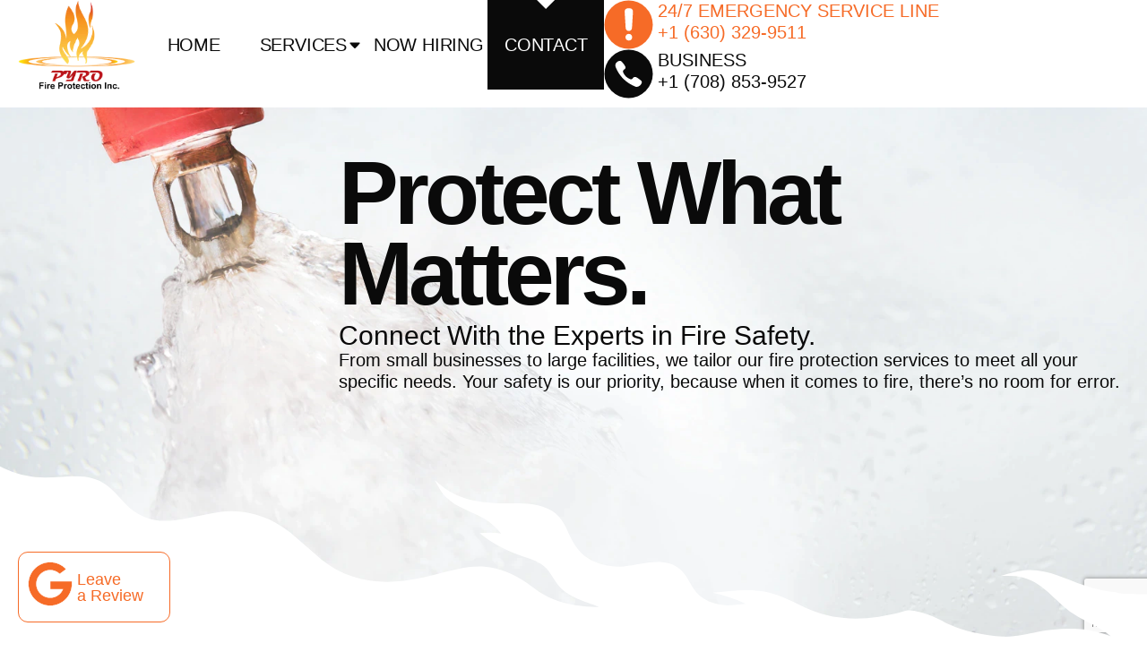

--- FILE ---
content_type: text/html; charset=UTF-8
request_url: https://pyrofireprotection.com/contact/
body_size: 26840
content:
<!doctype html>
<html lang="en-US">
<head>
	<meta charset="UTF-8">
	<meta name="viewport" content="width=device-width, initial-scale=1">
	<link rel="profile" href="https://gmpg.org/xfn/11">
	<meta name='robots' content='index, follow, max-image-preview:large, max-snippet:-1, max-video-preview:-1' />

	<!-- This site is optimized with the Yoast SEO plugin v26.8 - https://yoast.com/product/yoast-seo-wordpress/ -->
	<title>Contact - Pyro Fire Protection</title>
	<link rel="canonical" href="https://pyrofireprotection.com/contact/" />
	<meta property="og:locale" content="en_US" />
	<meta property="og:type" content="article" />
	<meta property="og:title" content="Contact - Pyro Fire Protection" />
	<meta property="og:description" content="Protect What Matters. Connect With the Experts in Fire Safety. From small businesses to large facilities, we tailor our fire protection services to meet all your specific needs. Your safety is our priority, because when it comes to fire, there&#8217;s no room for error. Send Us A Message Have a question, need a quote, or [&hellip;]" />
	<meta property="og:url" content="https://pyrofireprotection.com/contact/" />
	<meta property="og:site_name" content="Pyro Fire Protection" />
	<meta property="article:modified_time" content="2025-06-16T14:16:08+00:00" />
	<meta property="og:image" content="https://pyrofireprotection.com/wp-content/uploads/2025/05/contact-hero-banner-1.webp" />
	<meta property="og:image:width" content="1920" />
	<meta property="og:image:height" content="840" />
	<meta property="og:image:type" content="image/webp" />
	<meta name="twitter:card" content="summary_large_image" />
	<meta name="twitter:label1" content="Est. reading time" />
	<meta name="twitter:data1" content="1 minute" />
	<script type="application/ld+json" class="yoast-schema-graph">{"@context":"https://schema.org","@graph":[{"@type":"WebPage","@id":"https://pyrofireprotection.com/contact/","url":"https://pyrofireprotection.com/contact/","name":"Contact - Pyro Fire Protection","isPartOf":{"@id":"https://pyrofireprotection.com/#website"},"primaryImageOfPage":{"@id":"https://pyrofireprotection.com/contact/#primaryimage"},"image":{"@id":"https://pyrofireprotection.com/contact/#primaryimage"},"thumbnailUrl":"https://pyrofireprotection.com/wp-content/uploads/2025/05/contact-hero-banner-1.webp","datePublished":"2025-04-15T16:22:45+00:00","dateModified":"2025-06-16T14:16:08+00:00","breadcrumb":{"@id":"https://pyrofireprotection.com/contact/#breadcrumb"},"inLanguage":"en-US","potentialAction":[{"@type":"ReadAction","target":["https://pyrofireprotection.com/contact/"]}]},{"@type":"ImageObject","inLanguage":"en-US","@id":"https://pyrofireprotection.com/contact/#primaryimage","url":"https://pyrofireprotection.com/wp-content/uploads/2025/05/contact-hero-banner-1.webp","contentUrl":"https://pyrofireprotection.com/wp-content/uploads/2025/05/contact-hero-banner-1.webp","width":1920,"height":840},{"@type":"BreadcrumbList","@id":"https://pyrofireprotection.com/contact/#breadcrumb","itemListElement":[{"@type":"ListItem","position":1,"name":"Home","item":"https://pyrofireprotection.com/"},{"@type":"ListItem","position":2,"name":"Contact"}]},{"@type":"WebSite","@id":"https://pyrofireprotection.com/#website","url":"https://pyrofireprotection.com/","name":"Pyro Fire Protection","description":"Because Fire Safety Can&#039;t and Shouldn&#039;t Wait","publisher":{"@id":"https://pyrofireprotection.com/#organization"},"potentialAction":[{"@type":"SearchAction","target":{"@type":"EntryPoint","urlTemplate":"https://pyrofireprotection.com/?s={search_term_string}"},"query-input":{"@type":"PropertyValueSpecification","valueRequired":true,"valueName":"search_term_string"}}],"inLanguage":"en-US"},{"@type":"Organization","@id":"https://pyrofireprotection.com/#organization","name":"Pyro Fire Protection","url":"https://pyrofireprotection.com/","logo":{"@type":"ImageObject","inLanguage":"en-US","@id":"https://pyrofireprotection.com/#/schema/logo/image/","url":"https://pyrofireprotection.com/wp-content/uploads/2025/04/logo-pyro-fire-protection.webp","contentUrl":"https://pyrofireprotection.com/wp-content/uploads/2025/04/logo-pyro-fire-protection.webp","width":193,"height":147,"caption":"Pyro Fire Protection"},"image":{"@id":"https://pyrofireprotection.com/#/schema/logo/image/"}}]}</script>
	<!-- / Yoast SEO plugin. -->


<link rel="alternate" type="application/rss+xml" title="Pyro Fire Protection &raquo; Feed" href="https://pyrofireprotection.com/feed/" />
<link rel="alternate" type="application/rss+xml" title="Pyro Fire Protection &raquo; Comments Feed" href="https://pyrofireprotection.com/comments/feed/" />
<link rel="alternate" title="oEmbed (JSON)" type="application/json+oembed" href="https://pyrofireprotection.com/wp-json/oembed/1.0/embed?url=https%3A%2F%2Fpyrofireprotection.com%2Fcontact%2F" />
<link rel="alternate" title="oEmbed (XML)" type="text/xml+oembed" href="https://pyrofireprotection.com/wp-json/oembed/1.0/embed?url=https%3A%2F%2Fpyrofireprotection.com%2Fcontact%2F&#038;format=xml" />
<style id='wp-img-auto-sizes-contain-inline-css'>
img:is([sizes=auto i],[sizes^="auto," i]){contain-intrinsic-size:3000px 1500px}
/*# sourceURL=wp-img-auto-sizes-contain-inline-css */
</style>
<style id='wp-emoji-styles-inline-css'>

	img.wp-smiley, img.emoji {
		display: inline !important;
		border: none !important;
		box-shadow: none !important;
		height: 1em !important;
		width: 1em !important;
		margin: 0 0.07em !important;
		vertical-align: -0.1em !important;
		background: none !important;
		padding: 0 !important;
	}
/*# sourceURL=wp-emoji-styles-inline-css */
</style>
<style id='global-styles-inline-css'>
:root{--wp--preset--aspect-ratio--square: 1;--wp--preset--aspect-ratio--4-3: 4/3;--wp--preset--aspect-ratio--3-4: 3/4;--wp--preset--aspect-ratio--3-2: 3/2;--wp--preset--aspect-ratio--2-3: 2/3;--wp--preset--aspect-ratio--16-9: 16/9;--wp--preset--aspect-ratio--9-16: 9/16;--wp--preset--color--black: #000000;--wp--preset--color--cyan-bluish-gray: #abb8c3;--wp--preset--color--white: #ffffff;--wp--preset--color--pale-pink: #f78da7;--wp--preset--color--vivid-red: #cf2e2e;--wp--preset--color--luminous-vivid-orange: #ff6900;--wp--preset--color--luminous-vivid-amber: #fcb900;--wp--preset--color--light-green-cyan: #7bdcb5;--wp--preset--color--vivid-green-cyan: #00d084;--wp--preset--color--pale-cyan-blue: #8ed1fc;--wp--preset--color--vivid-cyan-blue: #0693e3;--wp--preset--color--vivid-purple: #9b51e0;--wp--preset--gradient--vivid-cyan-blue-to-vivid-purple: linear-gradient(135deg,rgb(6,147,227) 0%,rgb(155,81,224) 100%);--wp--preset--gradient--light-green-cyan-to-vivid-green-cyan: linear-gradient(135deg,rgb(122,220,180) 0%,rgb(0,208,130) 100%);--wp--preset--gradient--luminous-vivid-amber-to-luminous-vivid-orange: linear-gradient(135deg,rgb(252,185,0) 0%,rgb(255,105,0) 100%);--wp--preset--gradient--luminous-vivid-orange-to-vivid-red: linear-gradient(135deg,rgb(255,105,0) 0%,rgb(207,46,46) 100%);--wp--preset--gradient--very-light-gray-to-cyan-bluish-gray: linear-gradient(135deg,rgb(238,238,238) 0%,rgb(169,184,195) 100%);--wp--preset--gradient--cool-to-warm-spectrum: linear-gradient(135deg,rgb(74,234,220) 0%,rgb(151,120,209) 20%,rgb(207,42,186) 40%,rgb(238,44,130) 60%,rgb(251,105,98) 80%,rgb(254,248,76) 100%);--wp--preset--gradient--blush-light-purple: linear-gradient(135deg,rgb(255,206,236) 0%,rgb(152,150,240) 100%);--wp--preset--gradient--blush-bordeaux: linear-gradient(135deg,rgb(254,205,165) 0%,rgb(254,45,45) 50%,rgb(107,0,62) 100%);--wp--preset--gradient--luminous-dusk: linear-gradient(135deg,rgb(255,203,112) 0%,rgb(199,81,192) 50%,rgb(65,88,208) 100%);--wp--preset--gradient--pale-ocean: linear-gradient(135deg,rgb(255,245,203) 0%,rgb(182,227,212) 50%,rgb(51,167,181) 100%);--wp--preset--gradient--electric-grass: linear-gradient(135deg,rgb(202,248,128) 0%,rgb(113,206,126) 100%);--wp--preset--gradient--midnight: linear-gradient(135deg,rgb(2,3,129) 0%,rgb(40,116,252) 100%);--wp--preset--font-size--small: 13px;--wp--preset--font-size--medium: 20px;--wp--preset--font-size--large: 36px;--wp--preset--font-size--x-large: 42px;--wp--preset--spacing--20: 0.44rem;--wp--preset--spacing--30: 0.67rem;--wp--preset--spacing--40: 1rem;--wp--preset--spacing--50: 1.5rem;--wp--preset--spacing--60: 2.25rem;--wp--preset--spacing--70: 3.38rem;--wp--preset--spacing--80: 5.06rem;--wp--preset--shadow--natural: 6px 6px 9px rgba(0, 0, 0, 0.2);--wp--preset--shadow--deep: 12px 12px 50px rgba(0, 0, 0, 0.4);--wp--preset--shadow--sharp: 6px 6px 0px rgba(0, 0, 0, 0.2);--wp--preset--shadow--outlined: 6px 6px 0px -3px rgb(255, 255, 255), 6px 6px rgb(0, 0, 0);--wp--preset--shadow--crisp: 6px 6px 0px rgb(0, 0, 0);}:root { --wp--style--global--content-size: 800px;--wp--style--global--wide-size: 1200px; }:where(body) { margin: 0; }.wp-site-blocks > .alignleft { float: left; margin-right: 2em; }.wp-site-blocks > .alignright { float: right; margin-left: 2em; }.wp-site-blocks > .aligncenter { justify-content: center; margin-left: auto; margin-right: auto; }:where(.wp-site-blocks) > * { margin-block-start: 24px; margin-block-end: 0; }:where(.wp-site-blocks) > :first-child { margin-block-start: 0; }:where(.wp-site-blocks) > :last-child { margin-block-end: 0; }:root { --wp--style--block-gap: 24px; }:root :where(.is-layout-flow) > :first-child{margin-block-start: 0;}:root :where(.is-layout-flow) > :last-child{margin-block-end: 0;}:root :where(.is-layout-flow) > *{margin-block-start: 24px;margin-block-end: 0;}:root :where(.is-layout-constrained) > :first-child{margin-block-start: 0;}:root :where(.is-layout-constrained) > :last-child{margin-block-end: 0;}:root :where(.is-layout-constrained) > *{margin-block-start: 24px;margin-block-end: 0;}:root :where(.is-layout-flex){gap: 24px;}:root :where(.is-layout-grid){gap: 24px;}.is-layout-flow > .alignleft{float: left;margin-inline-start: 0;margin-inline-end: 2em;}.is-layout-flow > .alignright{float: right;margin-inline-start: 2em;margin-inline-end: 0;}.is-layout-flow > .aligncenter{margin-left: auto !important;margin-right: auto !important;}.is-layout-constrained > .alignleft{float: left;margin-inline-start: 0;margin-inline-end: 2em;}.is-layout-constrained > .alignright{float: right;margin-inline-start: 2em;margin-inline-end: 0;}.is-layout-constrained > .aligncenter{margin-left: auto !important;margin-right: auto !important;}.is-layout-constrained > :where(:not(.alignleft):not(.alignright):not(.alignfull)){max-width: var(--wp--style--global--content-size);margin-left: auto !important;margin-right: auto !important;}.is-layout-constrained > .alignwide{max-width: var(--wp--style--global--wide-size);}body .is-layout-flex{display: flex;}.is-layout-flex{flex-wrap: wrap;align-items: center;}.is-layout-flex > :is(*, div){margin: 0;}body .is-layout-grid{display: grid;}.is-layout-grid > :is(*, div){margin: 0;}body{padding-top: 0px;padding-right: 0px;padding-bottom: 0px;padding-left: 0px;}a:where(:not(.wp-element-button)){text-decoration: underline;}:root :where(.wp-element-button, .wp-block-button__link){background-color: #32373c;border-width: 0;color: #fff;font-family: inherit;font-size: inherit;font-style: inherit;font-weight: inherit;letter-spacing: inherit;line-height: inherit;padding-top: calc(0.667em + 2px);padding-right: calc(1.333em + 2px);padding-bottom: calc(0.667em + 2px);padding-left: calc(1.333em + 2px);text-decoration: none;text-transform: inherit;}.has-black-color{color: var(--wp--preset--color--black) !important;}.has-cyan-bluish-gray-color{color: var(--wp--preset--color--cyan-bluish-gray) !important;}.has-white-color{color: var(--wp--preset--color--white) !important;}.has-pale-pink-color{color: var(--wp--preset--color--pale-pink) !important;}.has-vivid-red-color{color: var(--wp--preset--color--vivid-red) !important;}.has-luminous-vivid-orange-color{color: var(--wp--preset--color--luminous-vivid-orange) !important;}.has-luminous-vivid-amber-color{color: var(--wp--preset--color--luminous-vivid-amber) !important;}.has-light-green-cyan-color{color: var(--wp--preset--color--light-green-cyan) !important;}.has-vivid-green-cyan-color{color: var(--wp--preset--color--vivid-green-cyan) !important;}.has-pale-cyan-blue-color{color: var(--wp--preset--color--pale-cyan-blue) !important;}.has-vivid-cyan-blue-color{color: var(--wp--preset--color--vivid-cyan-blue) !important;}.has-vivid-purple-color{color: var(--wp--preset--color--vivid-purple) !important;}.has-black-background-color{background-color: var(--wp--preset--color--black) !important;}.has-cyan-bluish-gray-background-color{background-color: var(--wp--preset--color--cyan-bluish-gray) !important;}.has-white-background-color{background-color: var(--wp--preset--color--white) !important;}.has-pale-pink-background-color{background-color: var(--wp--preset--color--pale-pink) !important;}.has-vivid-red-background-color{background-color: var(--wp--preset--color--vivid-red) !important;}.has-luminous-vivid-orange-background-color{background-color: var(--wp--preset--color--luminous-vivid-orange) !important;}.has-luminous-vivid-amber-background-color{background-color: var(--wp--preset--color--luminous-vivid-amber) !important;}.has-light-green-cyan-background-color{background-color: var(--wp--preset--color--light-green-cyan) !important;}.has-vivid-green-cyan-background-color{background-color: var(--wp--preset--color--vivid-green-cyan) !important;}.has-pale-cyan-blue-background-color{background-color: var(--wp--preset--color--pale-cyan-blue) !important;}.has-vivid-cyan-blue-background-color{background-color: var(--wp--preset--color--vivid-cyan-blue) !important;}.has-vivid-purple-background-color{background-color: var(--wp--preset--color--vivid-purple) !important;}.has-black-border-color{border-color: var(--wp--preset--color--black) !important;}.has-cyan-bluish-gray-border-color{border-color: var(--wp--preset--color--cyan-bluish-gray) !important;}.has-white-border-color{border-color: var(--wp--preset--color--white) !important;}.has-pale-pink-border-color{border-color: var(--wp--preset--color--pale-pink) !important;}.has-vivid-red-border-color{border-color: var(--wp--preset--color--vivid-red) !important;}.has-luminous-vivid-orange-border-color{border-color: var(--wp--preset--color--luminous-vivid-orange) !important;}.has-luminous-vivid-amber-border-color{border-color: var(--wp--preset--color--luminous-vivid-amber) !important;}.has-light-green-cyan-border-color{border-color: var(--wp--preset--color--light-green-cyan) !important;}.has-vivid-green-cyan-border-color{border-color: var(--wp--preset--color--vivid-green-cyan) !important;}.has-pale-cyan-blue-border-color{border-color: var(--wp--preset--color--pale-cyan-blue) !important;}.has-vivid-cyan-blue-border-color{border-color: var(--wp--preset--color--vivid-cyan-blue) !important;}.has-vivid-purple-border-color{border-color: var(--wp--preset--color--vivid-purple) !important;}.has-vivid-cyan-blue-to-vivid-purple-gradient-background{background: var(--wp--preset--gradient--vivid-cyan-blue-to-vivid-purple) !important;}.has-light-green-cyan-to-vivid-green-cyan-gradient-background{background: var(--wp--preset--gradient--light-green-cyan-to-vivid-green-cyan) !important;}.has-luminous-vivid-amber-to-luminous-vivid-orange-gradient-background{background: var(--wp--preset--gradient--luminous-vivid-amber-to-luminous-vivid-orange) !important;}.has-luminous-vivid-orange-to-vivid-red-gradient-background{background: var(--wp--preset--gradient--luminous-vivid-orange-to-vivid-red) !important;}.has-very-light-gray-to-cyan-bluish-gray-gradient-background{background: var(--wp--preset--gradient--very-light-gray-to-cyan-bluish-gray) !important;}.has-cool-to-warm-spectrum-gradient-background{background: var(--wp--preset--gradient--cool-to-warm-spectrum) !important;}.has-blush-light-purple-gradient-background{background: var(--wp--preset--gradient--blush-light-purple) !important;}.has-blush-bordeaux-gradient-background{background: var(--wp--preset--gradient--blush-bordeaux) !important;}.has-luminous-dusk-gradient-background{background: var(--wp--preset--gradient--luminous-dusk) !important;}.has-pale-ocean-gradient-background{background: var(--wp--preset--gradient--pale-ocean) !important;}.has-electric-grass-gradient-background{background: var(--wp--preset--gradient--electric-grass) !important;}.has-midnight-gradient-background{background: var(--wp--preset--gradient--midnight) !important;}.has-small-font-size{font-size: var(--wp--preset--font-size--small) !important;}.has-medium-font-size{font-size: var(--wp--preset--font-size--medium) !important;}.has-large-font-size{font-size: var(--wp--preset--font-size--large) !important;}.has-x-large-font-size{font-size: var(--wp--preset--font-size--x-large) !important;}
:root :where(.wp-block-pullquote){font-size: 1.5em;line-height: 1.6;}
/*# sourceURL=global-styles-inline-css */
</style>
<link rel='stylesheet' id='contact-form-7-css' href='https://pyrofireprotection.com/wp-content/plugins/contact-form-7/includes/css/styles.css?ver=6.1.4' media='all' />
<link rel='stylesheet' id='hello-elementor-css' href='https://pyrofireprotection.com/wp-content/themes/hello-elementor/assets/css/reset.css?ver=3.4.6' media='all' />
<link rel='stylesheet' id='hello-elementor-theme-style-css' href='https://pyrofireprotection.com/wp-content/themes/hello-elementor/assets/css/theme.css?ver=3.4.6' media='all' />
<link rel='stylesheet' id='hello-elementor-header-footer-css' href='https://pyrofireprotection.com/wp-content/themes/hello-elementor/assets/css/header-footer.css?ver=3.4.6' media='all' />
<link rel='stylesheet' id='elementor-frontend-css' href='https://pyrofireprotection.com/wp-content/uploads/elementor/css/custom-frontend.min.css?ver=1769149908' media='all' />
<link rel='stylesheet' id='elementor-post-7-css' href='https://pyrofireprotection.com/wp-content/uploads/elementor/css/post-7.css?ver=1769149908' media='all' />
<link rel='stylesheet' id='widget-image-css' href='https://pyrofireprotection.com/wp-content/plugins/elementor/assets/css/widget-image.min.css?ver=3.34.2' media='all' />
<link rel='stylesheet' id='widget-nav-menu-css' href='https://pyrofireprotection.com/wp-content/uploads/elementor/css/custom-pro-widget-nav-menu.min.css?ver=1769149908' media='all' />
<link rel='stylesheet' id='e-sticky-css' href='https://pyrofireprotection.com/wp-content/plugins/elementor-pro/assets/css/modules/sticky.min.css?ver=3.34.2' media='all' />
<link rel='stylesheet' id='e-animation-pulse-css' href='https://pyrofireprotection.com/wp-content/plugins/elementor/assets/lib/animations/styles/e-animation-pulse.min.css?ver=3.34.2' media='all' />
<link rel='stylesheet' id='e-animation-bounce-css' href='https://pyrofireprotection.com/wp-content/plugins/elementor/assets/lib/animations/styles/bounce.min.css?ver=3.34.2' media='all' />
<link rel='stylesheet' id='e-animation-bounceIn-css' href='https://pyrofireprotection.com/wp-content/plugins/elementor/assets/lib/animations/styles/bounceIn.min.css?ver=3.34.2' media='all' />
<link rel='stylesheet' id='widget-heading-css' href='https://pyrofireprotection.com/wp-content/plugins/elementor/assets/css/widget-heading.min.css?ver=3.34.2' media='all' />
<link rel='stylesheet' id='widget-icon-box-css' href='https://pyrofireprotection.com/wp-content/uploads/elementor/css/custom-widget-icon-box.min.css?ver=1769149908' media='all' />
<link rel='stylesheet' id='elementor-post-35-css' href='https://pyrofireprotection.com/wp-content/uploads/elementor/css/post-35.css?ver=1769160132' media='all' />
<link rel='stylesheet' id='elementor-post-19-css' href='https://pyrofireprotection.com/wp-content/uploads/elementor/css/post-19.css?ver=1769149909' media='all' />
<link rel='stylesheet' id='elementor-post-71-css' href='https://pyrofireprotection.com/wp-content/uploads/elementor/css/post-71.css?ver=1769149909' media='all' />
<link rel='stylesheet' id='elementor-gf-local-dmsans-css' href='http://pyrofireprotection.com/wp-content/uploads/elementor/google-fonts/css/dmsans.css?ver=1744726526' media='all' />
<link rel='stylesheet' id='elementor-gf-local-intertight-css' href='http://pyrofireprotection.com/wp-content/uploads/elementor/google-fonts/css/intertight.css?ver=1744726542' media='all' />
<script src="https://pyrofireprotection.com/wp-includes/js/jquery/jquery.min.js?ver=3.7.1" id="jquery-core-js"></script>
<script src="https://pyrofireprotection.com/wp-includes/js/jquery/jquery-migrate.min.js?ver=3.4.1" id="jquery-migrate-js"></script>
<link rel="https://api.w.org/" href="https://pyrofireprotection.com/wp-json/" /><link rel="alternate" title="JSON" type="application/json" href="https://pyrofireprotection.com/wp-json/wp/v2/pages/35" /><link rel="EditURI" type="application/rsd+xml" title="RSD" href="https://pyrofireprotection.com/xmlrpc.php?rsd" />
<meta name="generator" content="WordPress 6.9" />
<link rel='shortlink' href='https://pyrofireprotection.com/?p=35' />
<meta name="generator" content="Elementor 3.34.2; features: e_font_icon_svg, additional_custom_breakpoints; settings: css_print_method-external, google_font-enabled, font_display-swap">
			<style>
				.e-con.e-parent:nth-of-type(n+4):not(.e-lazyloaded):not(.e-no-lazyload),
				.e-con.e-parent:nth-of-type(n+4):not(.e-lazyloaded):not(.e-no-lazyload) * {
					background-image: none !important;
				}
				@media screen and (max-height: 1024px) {
					.e-con.e-parent:nth-of-type(n+3):not(.e-lazyloaded):not(.e-no-lazyload),
					.e-con.e-parent:nth-of-type(n+3):not(.e-lazyloaded):not(.e-no-lazyload) * {
						background-image: none !important;
					}
				}
				@media screen and (max-height: 640px) {
					.e-con.e-parent:nth-of-type(n+2):not(.e-lazyloaded):not(.e-no-lazyload),
					.e-con.e-parent:nth-of-type(n+2):not(.e-lazyloaded):not(.e-no-lazyload) * {
						background-image: none !important;
					}
				}
			</style>
			<link rel="icon" href="https://pyrofireprotection.com/wp-content/uploads/2025/04/cropped-favicon-pyro-32x32.png" sizes="32x32" />
<link rel="icon" href="https://pyrofireprotection.com/wp-content/uploads/2025/04/cropped-favicon-pyro-192x192.png" sizes="192x192" />
<link rel="apple-touch-icon" href="https://pyrofireprotection.com/wp-content/uploads/2025/04/cropped-favicon-pyro-180x180.png" />
<meta name="msapplication-TileImage" content="https://pyrofireprotection.com/wp-content/uploads/2025/04/cropped-favicon-pyro-270x270.png" />
</head>
<body class="wp-singular page-template page-template-elementor_header_footer page page-id-35 wp-custom-logo wp-embed-responsive wp-theme-hello-elementor wp-child-theme-hello-elementor-child hello-elementor-default elementor-default elementor-template-full-width elementor-kit-7 elementor-page elementor-page-35">


<a class="skip-link screen-reader-text" href="#content">Skip to content</a>

		<header data-elementor-type="header" data-elementor-id="19" class="elementor elementor-19 elementor-location-header" data-elementor-post-type="elementor_library">
			<a class="elementor-element elementor-element-597cab3 elementor-hidden-widescreen elementor-hidden-desktop elementor-hidden-laptop elementor-hidden-tablet_extra e-flex e-con-boxed e-con e-parent" data-id="597cab3" data-element_type="container" data-settings="{&quot;background_background&quot;:&quot;classic&quot;,&quot;position&quot;:&quot;fixed&quot;}" href="tel:+1%20(630)%20329-9511">
					<div class="e-con-inner">
				<div class="elementor-element elementor-element-36804f9 elementor-widget elementor-widget-text-editor" data-id="36804f9" data-element_type="widget" data-widget_type="text-editor.default">
				<div class="elementor-widget-container">
									<p>24/7 EMERGENCY SERVICE LINE <br />+1 (630) 329-9511</p>								</div>
				</div>
					</div>
				</a>
		<div class="elementor-element elementor-element-40eac603 e-con-full e-flex e-con e-parent" data-id="40eac603" data-element_type="container" data-settings="{&quot;background_background&quot;:&quot;classic&quot;,&quot;sticky&quot;:&quot;top&quot;,&quot;sticky_on&quot;:[&quot;widescreen&quot;,&quot;desktop&quot;,&quot;laptop&quot;,&quot;tablet_extra&quot;,&quot;tablet&quot;,&quot;mobile_extra&quot;,&quot;mobile&quot;],&quot;sticky_offset&quot;:0,&quot;sticky_effects_offset&quot;:0,&quot;sticky_anchor_link_offset&quot;:0}">
				<div class="elementor-element elementor-element-413f8b82 elementor-widget elementor-widget-theme-site-logo elementor-widget-image" data-id="413f8b82" data-element_type="widget" data-widget_type="theme-site-logo.default">
				<div class="elementor-widget-container">
											<a href="https://pyrofireprotection.com">
			<img width="193" height="147" src="https://pyrofireprotection.com/wp-content/uploads/2025/04/logo-pyro-fire-protection.webp" class="attachment-full size-full wp-image-15" alt="" />				</a>
											</div>
				</div>
				<div class="elementor-element elementor-element-1c960648 elementor-nav-menu--stretch elementor-nav-menu__align-center elementor-nav-menu__text-align-center elementor-nav-menu--dropdown-tablet elementor-nav-menu--toggle elementor-nav-menu--burger elementor-widget elementor-widget-nav-menu" data-id="1c960648" data-element_type="widget" data-settings="{&quot;full_width&quot;:&quot;stretch&quot;,&quot;layout&quot;:&quot;horizontal&quot;,&quot;submenu_icon&quot;:{&quot;value&quot;:&quot;&lt;svg aria-hidden=\&quot;true\&quot; class=\&quot;e-font-icon-svg e-fas-caret-down\&quot; viewBox=\&quot;0 0 320 512\&quot; xmlns=\&quot;http:\/\/www.w3.org\/2000\/svg\&quot;&gt;&lt;path d=\&quot;M31.3 192h257.3c17.8 0 26.7 21.5 14.1 34.1L174.1 354.8c-7.8 7.8-20.5 7.8-28.3 0L17.2 226.1C4.6 213.5 13.5 192 31.3 192z\&quot;&gt;&lt;\/path&gt;&lt;\/svg&gt;&quot;,&quot;library&quot;:&quot;fa-solid&quot;},&quot;toggle&quot;:&quot;burger&quot;}" data-widget_type="nav-menu.default">
				<div class="elementor-widget-container">
								<nav aria-label="Menu" class="elementor-nav-menu--main elementor-nav-menu__container elementor-nav-menu--layout-horizontal e--pointer-underline e--animation-fade">
				<ul id="menu-1-1c960648" class="elementor-nav-menu"><li class="menu-item menu-item-type-post_type menu-item-object-page menu-item-home menu-item-38"><a href="https://pyrofireprotection.com/" class="elementor-item">Home</a></li>
<li class="menu-item menu-item-type-custom menu-item-object-custom menu-item-has-children menu-item-445"><a href="#" class="elementor-item elementor-item-anchor">Services</a>
<ul class="sub-menu elementor-nav-menu--dropdown">
	<li class="menu-item menu-item-type-post_type menu-item-object-page menu-item-444"><a href="https://pyrofireprotection.com/fire-sprinkler-system/" class="elementor-sub-item">Fire Sprinkler System</a></li>
	<li class="menu-item menu-item-type-post_type menu-item-object-page menu-item-472"><a href="https://pyrofireprotection.com/exit-and-emergency-lights/" class="elementor-sub-item">Exit and Emergency Lights</a></li>
	<li class="menu-item menu-item-type-post_type menu-item-object-page menu-item-496"><a href="https://pyrofireprotection.com/kitchen-fire-suppression-system/" class="elementor-sub-item">Kitchen Fire Suppression System</a></li>
	<li class="menu-item menu-item-type-post_type menu-item-object-page menu-item-504"><a href="https://pyrofireprotection.com/portable-fire-extinguishers/" class="elementor-sub-item">Portable Fire Extinguishers</a></li>
</ul>
</li>
<li class="menu-item menu-item-type-post_type menu-item-object-page menu-item-40"><a href="https://pyrofireprotection.com/now-hiring/" class="elementor-item">Now Hiring</a></li>
<li class="menu-item menu-item-type-post_type menu-item-object-page current-menu-item page_item page-item-35 current_page_item menu-item-39"><a href="https://pyrofireprotection.com/contact/" aria-current="page" class="elementor-item elementor-item-active">Contact</a></li>
</ul>			</nav>
					<div class="elementor-menu-toggle" role="button" tabindex="0" aria-label="Menu Toggle" aria-expanded="false">
			<svg aria-hidden="true" role="presentation" class="elementor-menu-toggle__icon--open e-font-icon-svg e-eicon-menu-bar" viewBox="0 0 1000 1000" xmlns="http://www.w3.org/2000/svg"><path d="M104 333H896C929 333 958 304 958 271S929 208 896 208H104C71 208 42 237 42 271S71 333 104 333ZM104 583H896C929 583 958 554 958 521S929 458 896 458H104C71 458 42 487 42 521S71 583 104 583ZM104 833H896C929 833 958 804 958 771S929 708 896 708H104C71 708 42 737 42 771S71 833 104 833Z"></path></svg><svg aria-hidden="true" role="presentation" class="elementor-menu-toggle__icon--close e-font-icon-svg e-eicon-close" viewBox="0 0 1000 1000" xmlns="http://www.w3.org/2000/svg"><path d="M742 167L500 408 258 167C246 154 233 150 217 150 196 150 179 158 167 167 154 179 150 196 150 212 150 229 154 242 171 254L408 500 167 742C138 771 138 800 167 829 196 858 225 858 254 829L496 587 738 829C750 842 767 846 783 846 800 846 817 842 829 829 842 817 846 804 846 783 846 767 842 750 829 737L588 500 833 258C863 229 863 200 833 171 804 137 775 137 742 167Z"></path></svg>		</div>
					<nav class="elementor-nav-menu--dropdown elementor-nav-menu__container" aria-hidden="true">
				<ul id="menu-2-1c960648" class="elementor-nav-menu"><li class="menu-item menu-item-type-post_type menu-item-object-page menu-item-home menu-item-38"><a href="https://pyrofireprotection.com/" class="elementor-item" tabindex="-1">Home</a></li>
<li class="menu-item menu-item-type-custom menu-item-object-custom menu-item-has-children menu-item-445"><a href="#" class="elementor-item elementor-item-anchor" tabindex="-1">Services</a>
<ul class="sub-menu elementor-nav-menu--dropdown">
	<li class="menu-item menu-item-type-post_type menu-item-object-page menu-item-444"><a href="https://pyrofireprotection.com/fire-sprinkler-system/" class="elementor-sub-item" tabindex="-1">Fire Sprinkler System</a></li>
	<li class="menu-item menu-item-type-post_type menu-item-object-page menu-item-472"><a href="https://pyrofireprotection.com/exit-and-emergency-lights/" class="elementor-sub-item" tabindex="-1">Exit and Emergency Lights</a></li>
	<li class="menu-item menu-item-type-post_type menu-item-object-page menu-item-496"><a href="https://pyrofireprotection.com/kitchen-fire-suppression-system/" class="elementor-sub-item" tabindex="-1">Kitchen Fire Suppression System</a></li>
	<li class="menu-item menu-item-type-post_type menu-item-object-page menu-item-504"><a href="https://pyrofireprotection.com/portable-fire-extinguishers/" class="elementor-sub-item" tabindex="-1">Portable Fire Extinguishers</a></li>
</ul>
</li>
<li class="menu-item menu-item-type-post_type menu-item-object-page menu-item-40"><a href="https://pyrofireprotection.com/now-hiring/" class="elementor-item" tabindex="-1">Now Hiring</a></li>
<li class="menu-item menu-item-type-post_type menu-item-object-page current-menu-item page_item page-item-35 current_page_item menu-item-39"><a href="https://pyrofireprotection.com/contact/" aria-current="page" class="elementor-item elementor-item-active" tabindex="-1">Contact</a></li>
</ul>			</nav>
						</div>
				</div>
		<div class="elementor-element elementor-element-885152e e-con-full elementor-hidden-tablet elementor-hidden-mobile_extra elementor-hidden-mobile e-flex e-con e-child" data-id="885152e" data-element_type="container">
		<a class="elementor-element elementor-element-26331cb e-con-full e-flex e-con e-child" data-id="26331cb" data-element_type="container" href="tel:+16303299511">
				<div class="elementor-element elementor-element-2f0e25f elementor-widget elementor-widget-image" data-id="2f0e25f" data-element_type="widget" data-widget_type="image.default">
				<div class="elementor-widget-container">
															<img width="55" height="55" src="https://pyrofireprotection.com/wp-content/uploads/2025/04/emergency-service-line-icon.svg" class="attachment-full size-full wp-image-43" alt="" />															</div>
				</div>
				<div class="elementor-element elementor-element-c9b52f8 elementor-widget elementor-widget-text-editor" data-id="c9b52f8" data-element_type="widget" data-widget_type="text-editor.default">
				<div class="elementor-widget-container">
									<p>24/7 EMERGENCY SERVICE LINE<br />+1 (630) 329-9511</p>								</div>
				</div>
				</a>
		<a class="elementor-element elementor-element-e277ed7 e-con-full e-flex e-con e-child" data-id="e277ed7" data-element_type="container" href="tel:+17088539527">
				<div class="elementor-element elementor-element-c131316 elementor-widget elementor-widget-image" data-id="c131316" data-element_type="widget" data-widget_type="image.default">
				<div class="elementor-widget-container">
															<img width="55" height="55" src="https://pyrofireprotection.com/wp-content/uploads/2025/04/business-phone-icon.svg" class="attachment-full size-full wp-image-44" alt="" />															</div>
				</div>
				<div class="elementor-element elementor-element-3930803 elementor-widget elementor-widget-text-editor" data-id="3930803" data-element_type="widget" data-widget_type="text-editor.default">
				<div class="elementor-widget-container">
									<p>BUSINESS<br />+1 (708) 853-9527</p>								</div>
				</div>
				</a>
				</div>
				</div>
				</header>
				<div data-elementor-type="wp-page" data-elementor-id="35" class="elementor elementor-35" data-elementor-post-type="page">
				<div class="elementor-element elementor-element-8d0a7ac e-con-full e-flex e-con e-parent" data-id="8d0a7ac" data-element_type="container" data-settings="{&quot;background_background&quot;:&quot;classic&quot;}">
				<div class="elementor-element elementor-element-84ed37b elementor-hidden-widescreen elementor-hidden-desktop elementor-hidden-laptop elementor-hidden-tablet_extra elementor-hidden-tablet elementor-hidden-mobile_extra elementor-widget elementor-widget-image" data-id="84ed37b" data-element_type="widget" data-widget_type="image.default">
				<div class="elementor-widget-container">
															<img fetchpriority="high" decoding="async" width="800" height="843" src="https://pyrofireprotection.com/wp-content/uploads/2025/05/contact-hero-banner-mobile-972x1024.webp" class="attachment-large size-large wp-image-1104" alt="" srcset="https://pyrofireprotection.com/wp-content/uploads/2025/05/contact-hero-banner-mobile-972x1024.webp 972w, https://pyrofireprotection.com/wp-content/uploads/2025/05/contact-hero-banner-mobile-285x300.webp 285w, https://pyrofireprotection.com/wp-content/uploads/2025/05/contact-hero-banner-mobile-768x809.webp 768w, https://pyrofireprotection.com/wp-content/uploads/2025/05/contact-hero-banner-mobile.webp 1125w" sizes="(max-width: 800px) 100vw, 800px" />															</div>
				</div>
				<div class="elementor-element elementor-element-37d7be4 elementor-widget__width-inherit elementor-absolute elementor-hidden-mobile elementor-widget elementor-widget-image" data-id="37d7be4" data-element_type="widget" data-settings="{&quot;_position&quot;:&quot;absolute&quot;}" data-widget_type="image.default">
				<div class="elementor-widget-container">
															<img decoding="async" width="1920" height="376" src="https://pyrofireprotection.com/wp-content/uploads/2025/04/hero-fire-element.svg" class="attachment-full size-full wp-image-414" alt="" />															</div>
				</div>
		<div class="elementor-element elementor-element-dad740c e-con-full e-flex e-con e-child" data-id="dad740c" data-element_type="container">
		<div class="elementor-element elementor-element-fe08f62 e-con-full elementor-hidden-mobile e-flex e-con e-child" data-id="fe08f62" data-element_type="container">
				</div>
		<div class="elementor-element elementor-element-4e91b0d e-con-full e-flex e-con e-child" data-id="4e91b0d" data-element_type="container">
				<div class="elementor-element elementor-element-660ba9a elementor-widget elementor-widget-heading" data-id="660ba9a" data-element_type="widget" data-widget_type="heading.default">
				<div class="elementor-widget-container">
					<h1 class="elementor-heading-title elementor-size-default">Protect What Matters. <span>Connect With the Experts in Fire Safety.
</span></h1>				</div>
				</div>
				<div class="elementor-element elementor-element-3254503 elementor-widget__width-initial elementor-widget-mobile__width-inherit elementor-widget elementor-widget-text-editor" data-id="3254503" data-element_type="widget" data-widget_type="text-editor.default">
				<div class="elementor-widget-container">
									<p><span style="font-weight: 400;">From small businesses to large facilities, we tailor our fire protection services to meet all your specific needs. Your safety is our priority, because when it comes to fire, there&#8217;s no room for error.</span></p>								</div>
				</div>
				</div>
				</div>
				</div>
		<div class="elementor-element elementor-element-a94064a e-flex e-con-boxed e-con e-parent" data-id="a94064a" data-element_type="container">
					<div class="e-con-inner">
				<div class="elementor-element elementor-element-e1d3b71 elementor-widget elementor-widget-heading" data-id="e1d3b71" data-element_type="widget" data-widget_type="heading.default">
				<div class="elementor-widget-container">
					<h2 class="elementor-heading-title elementor-size-default">Send Us A Message</h2>				</div>
				</div>
				<div class="elementor-element elementor-element-bc11b0e elementor-widget__width-inherit elementor-widget-mobile__width-inherit elementor-widget elementor-widget-text-editor" data-id="bc11b0e" data-element_type="widget" data-widget_type="text-editor.default">
				<div class="elementor-widget-container">
									<p>Have a question, need a quote, or want to schedule a service? Fill out the form below, and our team will get back to you promptly.</p>								</div>
				</div>
					</div>
				</div>
		<div class="elementor-element elementor-element-3f44f23 e-con-full e-flex e-con e-parent" data-id="3f44f23" data-element_type="container">
		<div class="elementor-element elementor-element-3908214 e-con-full e-flex e-con e-child" data-id="3908214" data-element_type="container">
				<div class="elementor-element elementor-element-117d0ce elementor-widget elementor-widget-shortcode" data-id="117d0ce" data-element_type="widget" data-widget_type="shortcode.default">
				<div class="elementor-widget-container">
							<div class="elementor-shortcode">
<div class="wpcf7 no-js" id="wpcf7-f540-p35-o1" lang="en-US" dir="ltr" data-wpcf7-id="540">
<div class="screen-reader-response"><p role="status" aria-live="polite" aria-atomic="true"></p> <ul></ul></div>
<form action="/contact/#wpcf7-f540-p35-o1" method="post" class="wpcf7-form init" aria-label="Contact form" novalidate="novalidate" data-status="init">
<fieldset class="hidden-fields-container"><input type="hidden" name="_wpcf7" value="540" /><input type="hidden" name="_wpcf7_version" value="6.1.4" /><input type="hidden" name="_wpcf7_locale" value="en_US" /><input type="hidden" name="_wpcf7_unit_tag" value="wpcf7-f540-p35-o1" /><input type="hidden" name="_wpcf7_container_post" value="35" /><input type="hidden" name="_wpcf7_posted_data_hash" value="" /><input type="hidden" name="_wpcf7_recaptcha_response" value="" />
</fieldset>
<p><label> Name <span class="required-cf7">(Required)</span><br />
<span class="wpcf7-form-control-wrap" data-name="your-name"><input size="40" maxlength="400" class="wpcf7-form-control wpcf7-text wpcf7-validates-as-required" autocomplete="name" aria-required="true" aria-invalid="false" value="" type="text" name="your-name" /></span> </label>
</p>
<p><label> Email <span class="required-cf7">(Required)</span><br />
<span class="wpcf7-form-control-wrap" data-name="your-email"><input size="40" maxlength="400" class="wpcf7-form-control wpcf7-email wpcf7-validates-as-required wpcf7-text wpcf7-validates-as-email" autocomplete="email" aria-required="true" aria-invalid="false" value="" type="email" name="your-email" /></span> </label>
</p>
<p><label> Subject <span class="required-cf7">(Required)</span><br />
<span class="wpcf7-form-control-wrap" data-name="your-subject"><input size="40" maxlength="400" class="wpcf7-form-control wpcf7-text wpcf7-validates-as-required" aria-required="true" aria-invalid="false" value="" type="text" name="your-subject" /></span> </label>
</p>
<p><label> Message <span class="required-cf7">(Required)</span><br />
<span class="wpcf7-form-control-wrap" data-name="your-message"><textarea cols="40" rows="10" maxlength="2000" class="wpcf7-form-control wpcf7-textarea" aria-invalid="false" name="your-message"></textarea></span> </label>
</p>
<p><input class="wpcf7-form-control wpcf7-submit has-spinner" type="submit" value="Submit" />
</p><div class="wpcf7-response-output" aria-hidden="true"></div>
</form>
</div>
</div>
						</div>
				</div>
				</div>
		<div class="elementor-element elementor-element-ab0a944 e-flex e-con-boxed e-con e-child" data-id="ab0a944" data-element_type="container">
					<div class="e-con-inner">
				<div class="elementor-element elementor-element-c2e8a6a elementor-widget elementor-widget-html" data-id="c2e8a6a" data-element_type="widget" data-widget_type="html.default">
				<div class="elementor-widget-container">
					<iframe src="https://www.google.com/maps/embed?pb=!1m18!1m12!1m3!1d2974.0368366955486!2d-87.83893902350061!3d41.80596686992662!2m3!1f0!2f0!3f0!3m2!1i1024!2i768!4f13.1!3m3!1m2!1s0x880e37a54fc239d3%3A0x630952e58ff6257b!2sPyro%20Fire%20Protection!5e0!3m2!1sen!2s!4v1749668173164!5m2!1sen!2s" width="600" height="600" style="border:0;" allowfullscreen="" loading="lazy" referrerpolicy="no-referrer-when-downgrade"></iframe>				</div>
				</div>
					</div>
				</div>
				</div>
		<div class="elementor-element elementor-element-661997d e-con-full e-flex e-con e-parent" data-id="661997d" data-element_type="container">
		<div class="elementor-element elementor-element-0cab16b e-grid e-con-full e-con e-child" data-id="0cab16b" data-element_type="container">
		<div class="elementor-element elementor-element-44518a5 e-con-full e-flex e-con e-child" data-id="44518a5" data-element_type="container" data-settings="{&quot;background_background&quot;:&quot;classic&quot;}">
				<div class="elementor-element elementor-element-2fe80ec elementor-view-default elementor-position-block-start elementor-mobile-position-block-start elementor-widget elementor-widget-icon-box" data-id="2fe80ec" data-element_type="widget" data-widget_type="icon-box.default">
				<div class="elementor-widget-container">
							<div class="elementor-icon-box-wrapper">

						<div class="elementor-icon-box-icon">
				<a href="https://goo.gl/maps/GVFeiK7iFD6iVubp7" class="elementor-icon" tabindex="-1" aria-label="Address:">
				<svg xmlns="http://www.w3.org/2000/svg" id="Layer_1" data-name="Layer 1" viewBox="0 0 66.17 80"><defs><style>      .cls-1 {        fill: #fff;      }    </style></defs><circle class="cls-1" cx="33.09" cy="32.59" r="9.33"></circle><path class="cls-1" d="M53.37,7.74s0,0,0,0c-.09-.07-.18-.14-.27-.21-.24-.18-.47-.37-.72-.55-.16-.12-.33-.23-.49-.35-.23-.16-.46-.33-.7-.49-.17-.11-.34-.22-.51-.33-.46-.3-.93-.58-1.4-.85-.16-.09-.33-.19-.49-.28-.25-.14-.51-.27-.76-.4-.18-.09-.35-.18-.53-.27-.26-.13-.53-.25-.8-.38-.17-.08-.34-.16-.52-.23-.28-.12-.55-.24-.83-.35-.17-.07-.33-.13-.5-.2-.29-.11-.58-.22-.88-.33-.15-.05-.3-.1-.45-.15-.31-.11-.63-.21-.94-.31-.08-.02-.15-.04-.23-.07-.71-.21-1.43-.39-2.16-.56-.1-.02-.2-.05-.3-.07-.3-.06-.6-.12-.89-.17-.19-.04-.39-.07-.58-.1-.28-.05-.57-.09-.85-.13-.21-.03-.43-.06-.64-.08-.28-.03-.56-.06-.85-.09-.21-.02-.42-.03-.63-.05-.3-.02-.59-.04-.89-.06-.12,0-.24,0-.36,0-.36-.01-.71-.03-1.07-.03h-.07C15.06.67.48,15.25.48,33.24c0,8.25,3.55,16.69,8.43,24.08,0,0,0,0,0,.01.37.56.75,1.12,1.14,1.67,0,0,0,.01.01.02.39.55.78,1.09,1.18,1.63,0,0,0,0,.01.01.4.54.81,1.07,1.22,1.59,0,0,0,0,0,0h0c6.5,8.26,14.21,14.59,19.27,16.79.87.38,1.85.38,2.72,0,10.23-4.46,31.22-25.71,31.22-45.81,0-10.33-4.81-19.53-12.32-25.5ZM33.09,47.76c-8.38,0-15.17-6.79-15.17-15.17h0c0-8.37,6.79-15.16,15.17-15.17,8.38,0,15.17,6.79,15.17,15.17,0,8.38-6.79,15.17-15.17,15.17Z"></path></svg>				</a>
			</div>
			
						<div class="elementor-icon-box-content">

									<p class="elementor-icon-box-title">
						<a href="https://goo.gl/maps/GVFeiK7iFD6iVubp7" >
							Address:						</a>
					</p>
				
									<p class="elementor-icon-box-description">
						<a href="https://www.google.com/maps/place/Pyro+Fire+Protection,+Inc./@41.805963,-87.836364,11z/data=!4m6!3m5!1s0x880e37a54fc239d3:0x630952e58ff6257b!8m2!3d41.8059629!4d-87.8363641!16s%2Fg%2F11m6kbw34r?hl=hr&amp;entry=ttu&amp;g_ep=EgoyMDI1MDYwMS4wIKXMDSoASAFQAw%3D%3D" target="_blank" rel="noopener">8694 W. 47th
Lyons, Illinois 60534, United States</a>					</p>
				
			</div>
			
		</div>
						</div>
				</div>
				</div>
		<div class="elementor-element elementor-element-acd0e98 e-con-full e-flex e-con e-child" data-id="acd0e98" data-element_type="container" data-settings="{&quot;background_background&quot;:&quot;classic&quot;}">
				<div class="elementor-element elementor-element-d6a568a elementor-view-default elementor-position-block-start elementor-mobile-position-block-start elementor-widget elementor-widget-icon-box" data-id="d6a568a" data-element_type="widget" data-widget_type="icon-box.default">
				<div class="elementor-widget-container">
							<div class="elementor-icon-box-wrapper">

						<div class="elementor-icon-box-icon">
				<a href="tel:+17088539527" class="elementor-icon" tabindex="-1" aria-label="Business:">
				<svg xmlns="http://www.w3.org/2000/svg" id="Layer_1" data-name="Layer 1" viewBox="0 0 75.67 75.11"><defs><style>      .cls-1 {        fill: #fff;      }    </style></defs><path class="cls-1" d="M56.06,72.97c1.4.57,3,.85,3.85,1.02,5.72.1,12.39-5.35,14.36-10.72,1.87-5.17-2.07-7.22-5.17-9.77-2.25-1.77-4.7-3.37-7.14-5.07-4.8-3.3-9.19-3.57-12.76,1.77-1.97,3-4.9,3.1-7.79,1.77-8.17-3.57-14.46-9.19-18.14-17.29-1.7-3.67-1.7-6.84,2.15-9.39,1.97-1.32,4.05-2.92,3.85-5.82-.2-3.75-9.67-16.61-13.44-17.94-1.6-.57-3.1-.57-4.7,0C2.38,4.37-1.26,11.52,2.21,19.86c10.34,24.98,28.65,42.44,53.81,53.06l.05.05Z"></path></svg>				</a>
			</div>
			
						<div class="elementor-icon-box-content">

									<p class="elementor-icon-box-title">
						<a href="tel:+17088539527" >
							Business:						</a>
					</p>
				
									<p class="elementor-icon-box-description">
						<a href="tel:+17088539527">+1 (708) 853-9527</a>					</p>
				
			</div>
			
		</div>
						</div>
				</div>
				</div>
		<div class="elementor-element elementor-element-fd194d0 e-con-full e-flex e-con e-child" data-id="fd194d0" data-element_type="container" data-settings="{&quot;background_background&quot;:&quot;classic&quot;}">
				<div class="elementor-element elementor-element-f2f837b elementor-view-default elementor-position-block-start elementor-mobile-position-block-start elementor-widget elementor-widget-icon-box" data-id="f2f837b" data-element_type="widget" data-widget_type="icon-box.default">
				<div class="elementor-widget-container">
							<div class="elementor-icon-box-wrapper">

						<div class="elementor-icon-box-icon">
				<a href="tel:+16303299511" class="elementor-icon" tabindex="-1" aria-label="24hr Emergency Service Line">
				<svg xmlns="http://www.w3.org/2000/svg" id="Layer_1" data-name="Layer 1" viewBox="0 0 79.39 71.11"><defs><style>      .cls-1 {        fill: #fff;      }    </style></defs><path class="cls-1" d="M77.33,58.14L46.63,4.96c-3.08-5.34-10.79-5.34-13.87,0L2.06,58.14c-3.08,5.34.77,12.01,6.93,12.01h61.41c6.16,0,10.01-6.67,6.93-12.01ZM39.74,60.04h-.05c-2.14-.04-3.64-1.57-3.59-3.68.04-1.97,1.66-3.52,3.63-3.48h.02c2.09.04,3.57,1.6,3.53,3.7-.02,1.94-1.61,3.48-3.54,3.45ZM44.15,29.04l-1.05,17.56c-.12,1.88-1.74,3.3-3.62,3.19-1.71-.11-3.08-1.47-3.19-3.19l-1.05-17.56c-.11-1.88,1.33-3.49,3.21-3.6h2.27c1.88,0,3.41,1.53,3.41,3.41v.19Z"></path></svg>				</a>
			</div>
			
						<div class="elementor-icon-box-content">

									<p class="elementor-icon-box-title">
						<a href="tel:+16303299511" >
							24hr Emergency Service Line						</a>
					</p>
				
									<p class="elementor-icon-box-description">
						<a href="tel:+16303299511">+1 (630) 329-9511</a>					</p>
				
			</div>
			
		</div>
						</div>
				</div>
				</div>
		<div class="elementor-element elementor-element-aff3914 e-con-full e-flex e-con e-child" data-id="aff3914" data-element_type="container" data-settings="{&quot;background_background&quot;:&quot;classic&quot;}">
				<div class="elementor-element elementor-element-16c0869 elementor-view-default elementor-position-block-start elementor-mobile-position-block-start elementor-widget elementor-widget-icon-box" data-id="16c0869" data-element_type="widget" data-widget_type="icon-box.default">
				<div class="elementor-widget-container">
							<div class="elementor-icon-box-wrapper">

						<div class="elementor-icon-box-icon">
				<a href="tel:+1%20(630)%20974-6757" class="elementor-icon" tabindex="-1" aria-label="Fax: ">
				<svg xmlns="http://www.w3.org/2000/svg" id="Layer_1" data-name="Layer 1" viewBox="0 0 76.29 70.67"><defs><style>      .cls-1 {        fill: #fff;      }    </style></defs><path class="cls-1" d="M64.86,3.28c0-1.27-1.02-2.29-2.29-2.29H13.72c-1.27,0-2.29,1.02-2.29,2.29v11.45h53.42V3.28Z"></path><path class="cls-1" d="M73.25,19.31H3.04c-1.27,0-2.29,1.02-2.29,2.29v27.48c0,1.27,1.02,2.29,2.29,2.29h3.82v-11.45c0-3.79,3.08-6.87,6.87-6.87h48.84c3.79,0,6.87,3.08,6.87,6.87v11.45h3.82c1.27,0,2.29-1.02,2.29-2.29v-27.48c0-1.27-1.02-2.29-2.29-2.29Z"></path><path class="cls-1" d="M62.57,37.62H13.72c-1.27,0-2.29,1.02-2.29,2.29v27.48c0,1.27,1.02,2.29,2.29,2.29h48.84c1.27,0,2.29-1.02,2.29-2.29v-27.48c0-1.27-1.02-2.29-2.29-2.29ZM56.46,61.28H19.83c-1.27,0-2.29-1.02-2.29-2.29s1.02-2.29,2.29-2.29h36.63c1.27,0,2.29,1.02,2.29,2.29s-1.02,2.29-2.29,2.29ZM56.46,50.6H19.83c-1.27,0-2.29-1.02-2.29-2.29s1.02-2.29,2.29-2.29h36.63c1.27,0,2.29,1.02,2.29,2.29s-1.02,2.29-2.29,2.29Z"></path></svg>				</a>
			</div>
			
						<div class="elementor-icon-box-content">

									<p class="elementor-icon-box-title">
						<a href="tel:+1%20(630)%20974-6757" >
							Fax: 						</a>
					</p>
				
									<p class="elementor-icon-box-description">
						<a href="tel:+1 (630) 974-6757">+1 (630) 974-6757</a>					</p>
				
			</div>
			
		</div>
						</div>
				</div>
				</div>
		<div class="elementor-element elementor-element-7ceaeb8 e-con-full e-flex e-con e-child" data-id="7ceaeb8" data-element_type="container" data-settings="{&quot;background_background&quot;:&quot;classic&quot;}">
				<div class="elementor-element elementor-element-1a7e2ee elementor-view-default elementor-position-block-start elementor-mobile-position-block-start elementor-widget elementor-widget-icon-box" data-id="1a7e2ee" data-element_type="widget" data-widget_type="icon-box.default">
				<div class="elementor-widget-container">
							<div class="elementor-icon-box-wrapper">

						<div class="elementor-icon-box-icon">
				<a href="mailto:info@pyrofireprotection.com" class="elementor-icon" tabindex="-1" aria-label="Email: ">
				<svg xmlns="http://www.w3.org/2000/svg" id="Layer_1" data-name="Layer 1" viewBox="0 0 77.25 63.01"><defs><style>      .cls-1 {        fill: #fff;        fill-rule: evenodd;      }    </style></defs><path class="cls-1" d="M.68,8.56C.68,4.07,4.32.43,8.81.43h59.63c4.49,0,8.13,3.64,8.13,8.13v1.85l-35.87,23.92c-.51.33-1.24.56-2.08.56s-1.57-.23-2.08-.56L.68,10.41v-1.85ZM.68,18.56v36.08c0,4.49,3.64,8.13,8.13,8.13h59.63c4.49,0,8.13-3.64,8.13-8.13V18.55l-32.13,21.42-.03.02h0c-1.71,1.11-3.75,1.66-5.79,1.66s-4.08-.55-5.79-1.66l-.03-.02h0S.68,18.56.68,18.56Z"></path></svg>				</a>
			</div>
			
						<div class="elementor-icon-box-content">

									<p class="elementor-icon-box-title">
						<a href="mailto:info@pyrofireprotection.com" >
							Email: 						</a>
					</p>
				
									<p class="elementor-icon-box-description">
						<a href="mailto:info@pyrofireprotection.com">info@pyrofireprotection.com</a>					</p>
				
			</div>
			
		</div>
						</div>
				</div>
				</div>
		<div class="elementor-element elementor-element-4cac1aa e-con-full elementor-hidden-widescreen elementor-hidden-desktop elementor-hidden-mobile e-flex e-con e-child" data-id="4cac1aa" data-element_type="container" data-settings="{&quot;background_background&quot;:&quot;classic&quot;}">
				<div class="elementor-element elementor-element-74afc41 elementor-widget elementor-widget-image" data-id="74afc41" data-element_type="widget" data-widget_type="image.default">
				<div class="elementor-widget-container">
															<img decoding="async" width="95" height="112" src="https://pyrofireprotection.com/wp-content/uploads/2025/04/portable-fire-estinguisher-icon.svg" class="attachment-large size-large wp-image-294" alt="" />															</div>
				</div>
				</div>
				</div>
				</div>
				</div>
				<footer data-elementor-type="footer" data-elementor-id="71" class="elementor elementor-71 elementor-location-footer" data-elementor-post-type="elementor_library">
			<div class="elementor-element elementor-element-947c199 e-con-full e-flex e-con e-parent" data-id="947c199" data-element_type="container" data-settings="{&quot;background_background&quot;:&quot;classic&quot;}">
				<div class="elementor-element elementor-element-70c00c4 elementor-fixed elementor-hidden-widescreen elementor-hidden-desktop elementor-hidden-laptop elementor-hidden-tablet_extra elementor-view-default elementor-widget elementor-widget-icon" data-id="70c00c4" data-element_type="widget" data-settings="{&quot;_position&quot;:&quot;fixed&quot;,&quot;_animation_tablet&quot;:&quot;bounce&quot;}" data-widget_type="icon.default">
				<div class="elementor-widget-container">
							<div class="elementor-icon-wrapper">
			<a class="elementor-icon elementor-animation-pulse" href="tel:+1%20(708)%20853%209527">
			<svg xmlns="http://www.w3.org/2000/svg" id="Layer_1" data-name="Layer 1" viewBox="0 0 504 504"><defs><style>      .cls-1 {        fill: #fff;      }      .cls-2 {        fill: #0a0a0a;      }    </style></defs><circle class="cls-2" cx="252.11" cy="252" r="249.67"></circle><path class="cls-1" d="M315.29,374.81c4.89,1.96,10.43,2.93,13.36,3.59,19.88.33,43.03-18.58,49.87-37.16,6.52-17.93-7.17-25.1-17.93-33.9-7.82-6.19-16.3-11.73-24.77-17.6-16.62-11.41-31.94-12.39-44.33,6.19-6.85,10.43-16.95,10.76-27.06,6.19-28.36-12.39-50.2-31.94-62.91-59.98-5.87-12.71-5.87-23.8,7.5-32.6,6.85-4.56,14.02-10.11,13.36-20.21-.65-13.04-33.57-57.7-46.61-62.26-5.54-1.96-10.76-1.96-16.3,0-30.32,9.78-43.03,34.55-30.97,63.56,35.86,86.71,99.42,147.34,186.78,184.17Z"></path><g><path class="cls-1" d="M225.36,100.09l-3-46.1,19.17-1.25c3.21-.21,5.94.12,8.2.99,2.26.87,4.02,2.15,5.28,3.86,1.26,1.7,1.96,3.74,2.12,6.11.15,2.28-.23,4.25-1.14,5.89-.91,1.65-2.16,2.95-3.75,3.91s-3.37,1.58-5.34,1.83l1.01-.79c2.11-.05,4.03.4,5.74,1.35,1.72.95,3.1,2.24,4.15,3.86,1.05,1.63,1.65,3.45,1.78,5.47.16,2.46-.29,4.68-1.35,6.67s-2.69,3.58-4.88,4.78c-2.19,1.2-4.91,1.91-8.16,2.12l-19.82,1.29ZM232.83,72.55l8.43-.55c2.24-.15,3.93-.77,5.07-1.88,1.14-1.11,1.65-2.61,1.53-4.5-.12-1.84-.82-3.24-2.09-4.2-1.28-.95-3.05-1.36-5.34-1.21l-8.36.54.77,11.79ZM234.09,91.98l9.16-.6c2.33-.15,4.09-.81,5.29-1.96,1.2-1.16,1.74-2.73,1.61-4.7-.13-1.98-.89-3.49-2.28-4.55s-3.25-1.51-5.58-1.36l-9.02.59.82,12.58Z"></path><path class="cls-1" d="M283.86,102.81c-3.36-.72-6.26-2.04-8.7-3.96-2.45-1.92-4.17-4.4-5.19-7.43-1.01-3.03-1.08-6.61-.19-10.74l5.95-27.68,9.03,1.94-5.97,27.75c-.47,2.19-.51,4.1-.12,5.71.4,1.62,1.2,2.95,2.42,4,1.21,1.05,2.77,1.78,4.66,2.18,1.94.42,3.67.4,5.21-.06,1.54-.46,2.82-1.34,3.84-2.65,1.02-1.31,1.77-3.06,2.25-5.25l5.97-27.75,9.03,1.94-5.95,27.68c-.89,4.13-2.45,7.36-4.68,9.69-2.23,2.33-4.88,3.87-7.94,4.6-3.06.74-6.27.74-9.62.02Z"></path><path class="cls-1" d="M322.84,116.9c-2.97-1.54-5.36-3.43-7.18-5.66-1.82-2.23-2.89-4.67-3.23-7.33-.33-2.65.18-5.38,1.54-8.2l8.73,4.53c-.57,1.19-.81,2.4-.73,3.63.08,1.23.49,2.38,1.22,3.46.73,1.07,1.8,1.98,3.21,2.71,1.13.59,2.24.94,3.32,1.05,1.08.12,2.06-.06,2.95-.52.88-.46,1.59-1.2,2.11-2.21.59-1.13.8-2.24.64-3.31-.16-1.07-.6-2.14-1.31-3.21-.71-1.06-1.59-2.14-2.64-3.23-1.05-1.09-2.13-2.22-3.25-3.4-2.69-2.83-4.45-5.59-5.26-8.27-.82-2.68-.46-5.48,1.05-8.41,1.28-2.46,2.97-4.25,5.08-5.36,2.11-1.11,4.47-1.59,7.06-1.43,2.59.16,5.26.94,7.99,2.36,2.77,1.44,4.97,3.18,6.58,5.23s2.57,4.29,2.87,6.73c.3,2.44-.15,4.9-1.35,7.4l-8.79-4.56c.47-1,.65-2,.56-3.02-.09-1.01-.43-1.96-1.02-2.83-.59-.87-1.45-1.61-2.58-2.19-.96-.55-1.92-.87-2.88-.97-.96-.1-1.85.05-2.65.45s-1.46,1.09-1.96,2.07c-.49.94-.68,1.85-.57,2.75.1.9.46,1.8,1.05,2.7.6.9,1.35,1.87,2.26,2.88.91,1.02,1.93,2.11,3.05,3.29,1.71,1.78,3.17,3.59,4.39,5.44,1.22,1.85,1.97,3.81,2.23,5.88.26,2.07-.25,4.36-1.55,6.85-1.13,2.19-2.75,3.92-4.84,5.18-2.1,1.27-4.51,1.91-7.25,1.93s-5.69-.79-8.85-2.43Z"></path><path class="cls-1" d="M343.46,128.8l28.59-36.29,7.26,5.72-28.59,36.29-7.26-5.72Z"></path><path class="cls-1" d="M357.86,139.24l35.63-29.41,6.89,8.35-13.32,35.81.13.15,25.5-21.05,5.88,7.13-35.63,29.41-6.89-8.35,13.27-35.77-.13-.15-25.45,21-5.88-7.13Z"></path><path class="cls-1" d="M386.15,176.08l42.23-18.73,12.42,27.99-6.82,3.02-8.67-19.55-10.68,4.74,7.87,17.74-6.58,2.92-7.87-17.74-11.34,5.03,8.67,19.55-6.82,3.02-12.42-27.99Z"></path><path class="cls-1" d="M402.5,226.62c-.57-3.29-.52-6.34.15-9.14.67-2.8,1.96-5.13,3.87-7.01,1.91-1.87,4.39-3.12,7.45-3.74l1.69,9.69c-1.29.27-2.4.81-3.33,1.62-.93.81-1.6,1.83-2.01,3.06-.41,1.23-.48,2.63-.21,4.19.22,1.26.61,2.35,1.17,3.28.56.93,1.29,1.61,2.2,2.03.9.42,1.91.54,3.04.34,1.26-.22,2.26-.72,3.02-1.5.76-.78,1.34-1.78,1.76-2.99.41-1.21.74-2.56.97-4.05.23-1.49.48-3.04.73-4.65.62-3.86,1.75-6.93,3.39-9.2,1.64-2.27,4.08-3.69,7.33-4.26,2.73-.48,5.18-.21,7.34.8,2.16,1.01,3.97,2.59,5.42,4.75,1.45,2.16,2.44,4.76,2.96,7.79.54,3.08.48,5.88-.18,8.41s-1.86,4.65-3.61,6.36c-1.76,1.71-3.99,2.85-6.71,3.41l-1.7-9.75c1.08-.23,1.99-.69,2.74-1.38.75-.69,1.29-1.53,1.64-2.53.34-1,.4-2.12.18-3.38-.15-1.09-.47-2.05-.97-2.88s-1.16-1.44-1.96-1.84-1.75-.5-2.83-.31c-1.04.18-1.89.58-2.54,1.21-.65.63-1.15,1.45-1.51,2.47-.36,1.02-.67,2.2-.92,3.54-.26,1.34-.51,2.81-.77,4.42-.38,2.43-.94,4.69-1.67,6.79-.73,2.09-1.84,3.87-3.32,5.34-1.49,1.46-3.62,2.44-6.39,2.92-2.43.42-4.78.19-7.06-.71-2.28-.9-4.25-2.43-5.93-4.6-1.67-2.17-2.82-5-3.43-8.51Z"></path><path class="cls-1" d="M404.11,264.89c.27-3.33,1.08-6.27,2.44-8.81,1.35-2.54,3.19-4.48,5.5-5.81,2.32-1.33,5.03-1.92,8.15-1.75l-.79,9.8c-1.32-.06-2.53.18-3.63.73-1.1.55-2.01,1.37-2.72,2.46-.71,1.09-1.12,2.42-1.25,4-.1,1.27,0,2.43.31,3.47.31,1.04.85,1.88,1.62,2.51.76.64,1.72,1,2.86,1.09,1.27.1,2.37-.13,3.3-.69.93-.56,1.74-1.38,2.45-2.45.7-1.07,1.36-2.3,1.95-3.68.6-1.39,1.22-2.83,1.87-4.32,1.57-3.58,3.43-6.27,5.59-8.06,2.15-1.79,4.88-2.55,8.17-2.28,2.76.22,5.06,1.09,6.91,2.61,1.84,1.52,3.19,3.5,4.05,5.96.86,2.45,1.17,5.21.92,8.29-.25,3.11-1.01,5.81-2.28,8.09-1.27,2.28-2.96,4.03-5.09,5.25-2.13,1.22-4.58,1.76-7.35,1.62l.8-9.87c1.1.04,2.1-.17,3-.65.9-.48,1.64-1.16,2.22-2.04.58-.88.92-1.96,1.02-3.23.13-1.09.06-2.1-.22-3.03-.28-.93-.76-1.68-1.44-2.27-.68-.59-1.57-.92-2.67-1.01-1.05-.08-1.97.09-2.76.54-.79.44-1.48,1.12-2.08,2.02-.6.9-1.2,1.97-1.78,3.2-.59,1.23-1.2,2.59-1.85,4.09-.98,2.26-2.08,4.31-3.31,6.15s-2.75,3.29-4.56,4.33c-1.81,1.05-4.11,1.46-6.92,1.23-2.46-.2-4.67-1.02-6.65-2.46s-3.51-3.42-4.58-5.93c-1.08-2.52-1.47-5.55-1.18-9.1Z"></path></g><g><path class="cls-1" d="M53.42,227.45l46.17,1.77-.74,19.19c-.12,3.21-.73,5.89-1.83,8.05-1.1,2.16-2.55,3.78-4.38,4.85-1.82,1.07-3.92,1.57-6.3,1.48-2.29-.09-4.2-.67-5.75-1.74-1.54-1.07-2.71-2.45-3.51-4.13-.79-1.68-1.22-3.51-1.28-5.5l.69,1.08c-.17,2.11-.81,3.96-1.93,5.57-1.12,1.61-2.54,2.85-4.27,3.73-1.73.88-3.61,1.28-5.63,1.2-2.46-.09-4.63-.77-6.5-2.03-1.87-1.26-3.28-3.04-4.25-5.35-.97-2.31-1.39-5.08-1.26-8.34l.76-19.85ZM60.58,236.97l-.35,9.17c-.09,2.33.38,4.15,1.41,5.47,1.03,1.32,2.53,2.01,4.51,2.09,1.98.08,3.56-.52,4.76-1.8,1.19-1.28,1.84-3.08,1.92-5.41l.35-9.04-12.6-.48ZM80.04,237.72l-.32,8.44c-.09,2.24.36,3.99,1.35,5.24.99,1.25,2.42,1.91,4.32,1.98,1.85.07,3.31-.48,4.39-1.65,1.08-1.17,1.66-2.9,1.75-5.18l.32-8.38-11.81-.45Z"></path><path class="cls-1" d="M57.35,298.89c-.81-3.34-.87-6.52-.2-9.56.67-3.04,2.15-5.67,4.44-7.9,2.29-2.23,5.49-3.84,9.6-4.83l27.52-6.64,2.17,8.98-27.59,6.66c-2.18.53-3.92,1.32-5.2,2.38-1.28,1.06-2.14,2.36-2.55,3.91-.42,1.55-.4,3.26.05,5.15.46,1.92,1.24,3.48,2.31,4.67,1.08,1.19,2.43,1.96,4.06,2.31,1.62.36,3.53.27,5.71-.26l27.59-6.66,2.17,8.98-27.52,6.64c-4.11.99-7.7.99-10.77-.02-3.07-1-5.6-2.72-7.59-5.16-1.99-2.44-3.39-5.33-4.19-8.66Z"></path><path class="cls-1" d="M77.05,349.32c-1.62-2.93-2.57-5.82-2.84-8.69-.28-2.86.18-5.49,1.37-7.88,1.19-2.39,3.13-4.38,5.82-5.97l4.76,8.61c-1.13.68-2.01,1.55-2.62,2.62-.62,1.07-.92,2.25-.9,3.55.01,1.3.41,2.64,1.17,4.03.62,1.12,1.34,2.02,2.18,2.72.84.69,1.75,1.09,2.74,1.2.99.11,1.98-.12,2.99-.67,1.12-.62,1.9-1.42,2.37-2.4.46-.99.69-2.12.69-3.4,0-1.28-.14-2.66-.41-4.15-.27-1.49-.55-3.03-.83-4.63-.67-3.85-.61-7.12.2-9.8.8-2.68,2.65-4.82,5.54-6.42,2.42-1.34,4.83-1.89,7.2-1.64s4.6,1.15,6.67,2.72c2.07,1.57,3.86,3.7,5.35,6.39,1.51,2.73,2.37,5.4,2.58,8,.21,2.6-.24,5-1.34,7.19-1.1,2.19-2.84,4-5.22,5.42l-4.79-8.66c.94-.57,1.65-1.3,2.14-2.2.48-.9.72-1.87.72-2.92,0-1.05-.32-2.14-.93-3.26-.5-.98-1.11-1.79-1.86-2.4-.75-.62-1.56-.98-2.45-1.09-.89-.11-1.82.1-2.78.63-.92.51-1.59,1.17-2,1.97s-.62,1.75-.62,2.83c0,1.08.09,2.3.28,3.65.19,1.35.43,2.83.72,4.43.44,2.42.65,4.74.64,6.96,0,2.22-.47,4.26-1.4,6.13-.93,1.87-2.62,3.49-5.09,4.85-2.16,1.19-4.46,1.74-6.9,1.63-2.45-.11-4.82-.91-7.1-2.41-2.29-1.5-4.29-3.81-6.02-6.93Z"></path><path class="cls-1" d="M95.81,376.04l35.5-29.56,5.91,7.1-35.5,29.56-5.91-7.1Z"></path><path class="cls-1" d="M113.68,396.99l28.49-36.37,8.52,6.67-5.32,37.83.16.12,20.39-26.03,7.27,5.7-28.49,36.37-8.52-6.67,5.28-37.78-.16-.12-20.35,25.98-7.27-5.7Z"></path><path class="cls-1" d="M162.04,430.66l17.68-42.68,28.29,11.72-2.86,6.89-19.75-8.19-4.47,10.79,17.93,7.43-2.75,6.65-17.93-7.43-4.75,11.46,19.75,8.19-2.85,6.89-28.29-11.72Z"></path><path class="cls-1" d="M223.7,450.26c-3.31-.48-6.19-1.48-8.64-2.99-2.45-1.51-4.27-3.46-5.45-5.86-1.19-2.4-1.6-5.15-1.24-8.25l9.73,1.42c-.15,1.31.02,2.54.5,3.67.48,1.14,1.24,2.09,2.28,2.87,1.04.77,2.35,1.28,3.92,1.5,1.26.18,2.42.15,3.48-.09,1.06-.25,1.93-.73,2.61-1.46.68-.72,1.11-1.65,1.27-2.78.18-1.26.02-2.37-.48-3.34-.5-.96-1.27-1.83-2.29-2.6-1.02-.77-2.21-1.5-3.55-2.18-1.35-.68-2.74-1.4-4.19-2.14-3.47-1.79-6.04-3.82-7.68-6.08-1.65-2.26-2.24-5.03-1.76-8.29.4-2.74,1.41-4.99,3.05-6.73,1.63-1.74,3.7-2.96,6.2-3.67s5.28-.83,8.33-.39c3.09.45,5.73,1.38,7.93,2.79,2.2,1.41,3.83,3.21,4.92,5.42,1.08,2.2,1.46,4.68,1.15,7.44l-9.8-1.42c.11-1.09-.04-2.11-.46-3.03-.42-.93-1.05-1.71-1.89-2.34-.84-.63-1.89-1.04-3.16-1.23-1.08-.2-2.1-.19-3.04.03-.94.22-1.73.65-2.36,1.29-.63.64-1.02,1.51-1.18,2.6-.15,1.04-.03,1.97.36,2.79.39.81,1.02,1.55,1.88,2.21.86.66,1.89,1.32,3.08,1.98,1.19.66,2.51,1.37,3.96,2.11,2.19,1.12,4.17,2.35,5.93,3.7,1.76,1.35,3.1,2.95,4.03,4.82.93,1.87,1.19,4.2.79,6.98-.36,2.44-1.31,4.6-2.88,6.48-1.56,1.88-3.64,3.28-6.21,4.2-2.58.91-5.63,1.12-9.16.6Z"></path><path class="cls-1" d="M274.04,451.1c-3.33.35-6.36.1-9.11-.76-2.75-.86-4.99-2.3-6.73-4.33-1.74-2.03-2.82-4.59-3.24-7.69l9.78-1.04c.18,1.31.65,2.45,1.39,3.44.75.98,1.72,1.72,2.92,2.21,1.2.49,2.59.65,4.17.49,1.27-.13,2.38-.45,3.35-.95.96-.5,1.69-1.19,2.17-2.06.48-.87.66-1.87.54-3.01-.13-1.27-.56-2.31-1.29-3.12-.73-.81-1.68-1.46-2.86-1.95s-2.51-.91-3.98-1.24c-1.47-.33-3-.68-4.59-1.04-3.81-.88-6.8-2.21-8.95-4-2.16-1.78-3.41-4.32-3.76-7.6-.29-2.76.14-5.18,1.29-7.27,1.15-2.09,2.85-3.79,5.1-5.09s4.91-2.11,7.97-2.44c3.11-.33,5.9-.08,8.38.74,2.48.82,4.51,2.17,6.1,4.03,1.59,1.87,2.58,4.17,2.96,6.92l-9.85,1.04c-.16-1.09-.56-2.03-1.2-2.83-.64-.8-1.44-1.4-2.42-1.8-.97-.41-2.09-.54-3.36-.41-1.1.07-2.08.33-2.94.78-.86.45-1.51,1.06-1.96,1.83-.45.78-.62,1.71-.5,2.81.11,1.05.46,1.92,1.04,2.61.58.69,1.37,1.25,2.37,1.67,1,.42,2.15.81,3.47,1.16,1.32.35,2.77.7,4.36,1.06,2.4.54,4.62,1.25,6.66,2.11,2.04.87,3.74,2.09,5.1,3.67s2.19,3.77,2.49,6.57c.26,2.45-.13,4.78-1.18,7-1.05,2.21-2.71,4.08-4.98,5.61-2.27,1.52-5.18,2.47-8.72,2.85Z"></path></g></svg>			</a>
		</div>
						</div>
				</div>
		<a class="elementor-element elementor-element-c5b8e10 e-transform e-flex e-con-boxed elementor-invisible e-con e-child" data-id="c5b8e10" data-element_type="container" data-settings="{&quot;background_background&quot;:&quot;classic&quot;,&quot;position&quot;:&quot;fixed&quot;,&quot;animation&quot;:&quot;bounceIn&quot;,&quot;_transform_scale_effect_hover&quot;:{&quot;unit&quot;:&quot;px&quot;,&quot;size&quot;:1.1,&quot;sizes&quot;:[]},&quot;_transform_scale_effect_hover_widescreen&quot;:{&quot;unit&quot;:&quot;px&quot;,&quot;size&quot;:&quot;&quot;,&quot;sizes&quot;:[]},&quot;_transform_scale_effect_hover_laptop&quot;:{&quot;unit&quot;:&quot;px&quot;,&quot;size&quot;:&quot;&quot;,&quot;sizes&quot;:[]},&quot;_transform_scale_effect_hover_tablet_extra&quot;:{&quot;unit&quot;:&quot;px&quot;,&quot;size&quot;:&quot;&quot;,&quot;sizes&quot;:[]},&quot;_transform_scale_effect_hover_tablet&quot;:{&quot;unit&quot;:&quot;px&quot;,&quot;size&quot;:&quot;&quot;,&quot;sizes&quot;:[]},&quot;_transform_scale_effect_hover_mobile_extra&quot;:{&quot;unit&quot;:&quot;px&quot;,&quot;size&quot;:&quot;&quot;,&quot;sizes&quot;:[]},&quot;_transform_scale_effect_hover_mobile&quot;:{&quot;unit&quot;:&quot;px&quot;,&quot;size&quot;:&quot;&quot;,&quot;sizes&quot;:[]}}" href="https://search.google.com/local/writereview?placeid=ChIJ0znCT6U3DogReyX2j-VSCWM" target="_blank">
					<div class="e-con-inner">
				<div class="elementor-element elementor-element-825d6dd elementor-view-default elementor-widget elementor-widget-icon" data-id="825d6dd" data-element_type="widget" data-settings="{&quot;_animation_tablet&quot;:&quot;bounce&quot;,&quot;_animation&quot;:&quot;none&quot;}" data-widget_type="icon.default">
				<div class="elementor-widget-container">
							<div class="elementor-icon-wrapper">
			<div class="elementor-icon">
			<svg xmlns="http://www.w3.org/2000/svg" id="Layer_1" data-name="Layer 1" viewBox="0 0 70 70"><defs><style>      .cls-1 {        fill: #fff;      }      .cls-2 {        fill: #f66b27;      }    </style></defs><path class="cls-2" d="M65.19,30.82h-30.19v12.55h19.83c-3.27,7.72-10.93,13.15-19.83,13.15-11.87,0-21.52-9.65-21.52-21.52s9.65-21.52,21.52-21.52c5.77,0,11,2.29,14.87,6l10.15-7.54C53.78,5.18,44.89.92,35,.92,16.21.92.92,16.21.92,35s15.29,34.08,34.08,34.08,34.08-15.29,34.08-34.08c0-1.42-.11-2.81-.28-4.18h-3.6Z"></path><path class="cls-1" d="M35,69.45C16,69.45.55,54,.55,35S16,.55,35,.55c9.54,0,18.76,4.06,25.29,11.13l.28.31-10.74,7.98-.23-.22c-3.97-3.8-9.15-5.89-14.61-5.89-11.66,0-21.15,9.49-21.15,21.15s9.49,21.15,21.15,21.15c8.32,0,15.81-4.85,19.25-12.4h-19.63v-13.3h34.5l.04.33c.2,1.59.29,2.93.29,4.23,0,19-15.46,34.45-34.45,34.45ZM35,1.3C16.42,1.3,1.3,16.42,1.3,35s15.12,33.7,33.7,33.7,33.7-15.12,33.7-33.7c0-1.18-.08-2.39-.24-3.81h-33.09v11.8h20.02l-.22.52c-3.44,8.13-11.36,13.38-20.17,13.38-12.07,0-21.9-9.82-21.9-21.9s9.82-21.9,21.9-21.9c5.54,0,10.82,2.09,14.89,5.88l9.56-7.1c-6.37-6.73-15.26-10.59-24.45-10.59Z"></path></svg>			</div>
		</div>
						</div>
				</div>
				<div class="elementor-element elementor-element-7f41c50 elementor-widget elementor-widget-text-editor" data-id="7f41c50" data-element_type="widget" data-widget_type="text-editor.default">
				<div class="elementor-widget-container">
									Leave 
<br>a Review								</div>
				</div>
					</div>
				</a>
		<div class="elementor-element elementor-element-c6cd4ea e-con-full e-flex e-con e-child" data-id="c6cd4ea" data-element_type="container" data-settings="{&quot;background_background&quot;:&quot;classic&quot;}">
		<div class="elementor-element elementor-element-003d3c6 e-con-full e-flex e-con e-child" data-id="003d3c6" data-element_type="container">
		<div class="elementor-element elementor-element-7c7530a e-con-full e-flex e-con e-child" data-id="7c7530a" data-element_type="container">
				<div class="elementor-element elementor-element-b3593f9 elementor-widget elementor-widget-heading" data-id="b3593f9" data-element_type="widget" data-widget_type="heading.default">
				<div class="elementor-widget-container">
					<h2 class="elementor-heading-title elementor-size-default">Expert Inspections. <br>Zero Shortcuts.</h2>				</div>
				</div>
				<div class="elementor-element elementor-element-e0582cc elementor-widget__width-initial elementor-widget elementor-widget-button" data-id="e0582cc" data-element_type="widget" data-widget_type="button.default">
				<div class="elementor-widget-container">
									<div class="elementor-button-wrapper">
					<a class="elementor-button elementor-button-link elementor-size-sm" href="https://pyrofireprotection.com/contact/">
						<span class="elementor-button-content-wrapper">
									<span class="elementor-button-text">Contact Us</span>
					</span>
					</a>
				</div>
								</div>
				</div>
				</div>
		<div class="elementor-element elementor-element-8f99bd4 e-con-full e-flex e-con e-child" data-id="8f99bd4" data-element_type="container">
				<div class="elementor-element elementor-element-4909e54 elementor-widget__width-auto elementor-widget elementor-widget-text-editor" data-id="4909e54" data-element_type="widget" data-widget_type="text-editor.default">
				<div class="elementor-widget-container">
									<p><strong>Business:</strong></p><p><a href="tel:+17088539527">+1 (708) 853-9527</a></p><p><strong>Fax:</strong></p><p><a href="tel:+16309746757">+1 (630) 974-6757</a></p><p><strong>24/7 Emergency Service Line:</strong></p><p><a href="tel:+16303299511">+1 (630) 329-9511</a></p>								</div>
				</div>
				<div class="elementor-element elementor-element-cea003a elementor-widget__width-auto elementor-widget elementor-widget-text-editor" data-id="cea003a" data-element_type="widget" data-widget_type="text-editor.default">
				<div class="elementor-widget-container">
									<p><strong>Email:</strong></p><p><a href="mailto:info@pyrofireprotection.com">info@pyrofireprotection.com</a></p><p><strong>Address:</strong></p><p><a href="https://www.google.com/maps/place/Pyro+Fire+Protection,+Inc./@41.805963,-87.836364,11z/data=!4m6!3m5!1s0x880e37a54fc239d3:0x630952e58ff6257b!8m2!3d41.8059629!4d-87.8363641!16s%2Fg%2F11m6kbw34r?hl=hr&amp;entry=ttu&amp;g_ep=EgoyMDI1MDYwMS4wIKXMDSoASAFQAw%3D%3D" target="_blank" rel="noopener">8694 W. 47th Lyons,<br />Illinois 60534</a></p>								</div>
				</div>
				<div class="elementor-element elementor-element-e757f9d elementor-widget__width-auto elementor-widget elementor-widget-text-editor" data-id="e757f9d" data-element_type="widget" data-widget_type="text-editor.default">
				<div class="elementor-widget-container">
									<p><strong>Office Hours:</strong></p><p>Monday &#8211; Friday:<br />7:00 AM &#8211; 3:30 PM</p><p>Saturday &amp; Sunday: <br />Closed</p>								</div>
				</div>
				</div>
				</div>
		<div class="elementor-element elementor-element-5bb06cd e-con-full e-flex e-con e-child" data-id="5bb06cd" data-element_type="container">
		<div class="elementor-element elementor-element-503cf2b e-con-full e-flex e-con e-child" data-id="503cf2b" data-element_type="container">
				<div class="elementor-element elementor-element-5c900d3 elementor-widget-mobile_extra__width-initial elementor-widget elementor-widget-theme-site-logo elementor-widget-image" data-id="5c900d3" data-element_type="widget" data-widget_type="theme-site-logo.default">
				<div class="elementor-widget-container">
											<a href="https://pyrofireprotection.com">
			<img width="193" height="147" src="https://pyrofireprotection.com/wp-content/uploads/2025/04/logo-pyro-fire-protection.webp" class="attachment-full size-full wp-image-15" alt="" />				</a>
											</div>
				</div>
		<div class="elementor-element elementor-element-8501edd e-con-full e-flex e-con e-child" data-id="8501edd" data-element_type="container">
				<div class="elementor-element elementor-element-564de0b elementor-widget elementor-widget-text-editor" data-id="564de0b" data-element_type="widget" data-widget_type="text-editor.default">
				<div class="elementor-widget-container">
									Copyright © 2026 Pyro Fire Protection Inc. All rights reserved · 								</div>
				</div>
				<div class="elementor-element elementor-element-19de5d9 elementor-widget elementor-widget-text-editor" data-id="19de5d9" data-element_type="widget" data-widget_type="text-editor.default">
				<div class="elementor-widget-container">
									<p><a href="/privacy-policy/">Privacy Policy</a> · <a href="/terms-of-service/">Terms of Use</a></p>								</div>
				</div>
				</div>
				</div>
				</div>
				</div>
				</div>
				</footer>
		
<script type="speculationrules">
{"prefetch":[{"source":"document","where":{"and":[{"href_matches":"/*"},{"not":{"href_matches":["/wp-*.php","/wp-admin/*","/wp-content/uploads/*","/wp-content/*","/wp-content/plugins/*","/wp-content/themes/hello-elementor-child/*","/wp-content/themes/hello-elementor/*","/*\\?(.+)"]}},{"not":{"selector_matches":"a[rel~=\"nofollow\"]"}},{"not":{"selector_matches":".no-prefetch, .no-prefetch a"}}]},"eagerness":"conservative"}]}
</script>
     <script>
          document.addEventListener( 'wpcf7mailsent', function( event ) {
               location = 'https://pyrofireprotection.com/thank-you/';
          }, false );
     </script>
 			<script>
				const lazyloadRunObserver = () => {
					const lazyloadBackgrounds = document.querySelectorAll( `.e-con.e-parent:not(.e-lazyloaded)` );
					const lazyloadBackgroundObserver = new IntersectionObserver( ( entries ) => {
						entries.forEach( ( entry ) => {
							if ( entry.isIntersecting ) {
								let lazyloadBackground = entry.target;
								if( lazyloadBackground ) {
									lazyloadBackground.classList.add( 'e-lazyloaded' );
								}
								lazyloadBackgroundObserver.unobserve( entry.target );
							}
						});
					}, { rootMargin: '200px 0px 200px 0px' } );
					lazyloadBackgrounds.forEach( ( lazyloadBackground ) => {
						lazyloadBackgroundObserver.observe( lazyloadBackground );
					} );
				};
				const events = [
					'DOMContentLoaded',
					'elementor/lazyload/observe',
				];
				events.forEach( ( event ) => {
					document.addEventListener( event, lazyloadRunObserver );
				} );
			</script>
			<script src="https://pyrofireprotection.com/wp-includes/js/dist/hooks.min.js?ver=dd5603f07f9220ed27f1" id="wp-hooks-js"></script>
<script src="https://pyrofireprotection.com/wp-includes/js/dist/i18n.min.js?ver=c26c3dc7bed366793375" id="wp-i18n-js"></script>
<script id="wp-i18n-js-after">
wp.i18n.setLocaleData( { 'text direction\u0004ltr': [ 'ltr' ] } );
//# sourceURL=wp-i18n-js-after
</script>
<script src="https://pyrofireprotection.com/wp-content/plugins/contact-form-7/includes/swv/js/index.js?ver=6.1.4" id="swv-js"></script>
<script id="contact-form-7-js-before">
var wpcf7 = {
    "api": {
        "root": "https:\/\/pyrofireprotection.com\/wp-json\/",
        "namespace": "contact-form-7\/v1"
    },
    "cached": 1
};
//# sourceURL=contact-form-7-js-before
</script>
<script src="https://pyrofireprotection.com/wp-content/plugins/contact-form-7/includes/js/index.js?ver=6.1.4" id="contact-form-7-js"></script>
<script src="https://pyrofireprotection.com/wp-content/themes/hello-elementor/assets/js/hello-frontend.js?ver=3.4.6" id="hello-theme-frontend-js"></script>
<script src="https://pyrofireprotection.com/wp-content/plugins/elementor/assets/js/webpack.runtime.min.js?ver=3.34.2" id="elementor-webpack-runtime-js"></script>
<script src="https://pyrofireprotection.com/wp-content/plugins/elementor/assets/js/frontend-modules.min.js?ver=3.34.2" id="elementor-frontend-modules-js"></script>
<script src="https://pyrofireprotection.com/wp-includes/js/jquery/ui/core.min.js?ver=1.13.3" id="jquery-ui-core-js"></script>
<script id="elementor-frontend-js-before">
var elementorFrontendConfig = {"environmentMode":{"edit":false,"wpPreview":false,"isScriptDebug":false},"i18n":{"shareOnFacebook":"Share on Facebook","shareOnTwitter":"Share on Twitter","pinIt":"Pin it","download":"Download","downloadImage":"Download image","fullscreen":"Fullscreen","zoom":"Zoom","share":"Share","playVideo":"Play Video","previous":"Previous","next":"Next","close":"Close","a11yCarouselPrevSlideMessage":"Previous slide","a11yCarouselNextSlideMessage":"Next slide","a11yCarouselFirstSlideMessage":"This is the first slide","a11yCarouselLastSlideMessage":"This is the last slide","a11yCarouselPaginationBulletMessage":"Go to slide"},"is_rtl":false,"breakpoints":{"xs":0,"sm":480,"md":768,"lg":1025,"xl":1440,"xxl":1600},"responsive":{"breakpoints":{"mobile":{"label":"Mobile Portrait","value":767,"default_value":767,"direction":"max","is_enabled":true},"mobile_extra":{"label":"Mobile Landscape","value":880,"default_value":880,"direction":"max","is_enabled":true},"tablet":{"label":"Tablet Portrait","value":1024,"default_value":1024,"direction":"max","is_enabled":true},"tablet_extra":{"label":"Tablet Landscape","value":1200,"default_value":1200,"direction":"max","is_enabled":true},"laptop":{"label":"Laptop","value":1366,"default_value":1366,"direction":"max","is_enabled":true},"widescreen":{"label":"Widescreen","value":2400,"default_value":2400,"direction":"min","is_enabled":true}},"hasCustomBreakpoints":true},"version":"3.34.2","is_static":false,"experimentalFeatures":{"e_font_icon_svg":true,"additional_custom_breakpoints":true,"container":true,"theme_builder_v2":true,"hello-theme-header-footer":true,"nested-elements":true,"home_screen":true,"global_classes_should_enforce_capabilities":true,"e_variables":true,"cloud-library":true,"e_opt_in_v4_page":true,"e_interactions":true,"e_editor_one":true,"import-export-customization":true,"e_pro_variables":true},"urls":{"assets":"https:\/\/pyrofireprotection.com\/wp-content\/plugins\/elementor\/assets\/","ajaxurl":"https:\/\/pyrofireprotection.com\/wp-admin\/admin-ajax.php","uploadUrl":"https:\/\/pyrofireprotection.com\/wp-content\/uploads"},"nonces":{"floatingButtonsClickTracking":"afa9259b32"},"swiperClass":"swiper","settings":{"page":[],"editorPreferences":[]},"kit":{"active_breakpoints":["viewport_mobile","viewport_mobile_extra","viewport_tablet","viewport_tablet_extra","viewport_laptop","viewport_widescreen"],"global_image_lightbox":"yes","lightbox_enable_counter":"yes","lightbox_enable_fullscreen":"yes","lightbox_enable_zoom":"yes","lightbox_enable_share":"yes","lightbox_title_src":"title","lightbox_description_src":"description","hello_header_logo_type":"logo","hello_header_menu_layout":"horizontal","hello_footer_logo_type":"logo"},"post":{"id":35,"title":"Contact%20-%20Pyro%20Fire%20Protection","excerpt":"","featuredImage":"https:\/\/pyrofireprotection.com\/wp-content\/uploads\/2025\/05\/contact-hero-banner-1-1024x448.webp"}};
//# sourceURL=elementor-frontend-js-before
</script>
<script src="https://pyrofireprotection.com/wp-content/plugins/elementor/assets/js/frontend.min.js?ver=3.34.2" id="elementor-frontend-js"></script>
<script src="https://pyrofireprotection.com/wp-content/plugins/elementor-pro/assets/lib/smartmenus/jquery.smartmenus.min.js?ver=1.2.1" id="smartmenus-js"></script>
<script src="https://pyrofireprotection.com/wp-content/plugins/elementor-pro/assets/lib/sticky/jquery.sticky.min.js?ver=3.34.2" id="e-sticky-js"></script>
<script src="https://pyrofireprotection.com/wp-content/plugins/include-lottie-animation-for-elementor/assets/js/extra/lottie.min.js?ver=1.10.23" id="jbafe-third-party-editor-js-js"></script>
<script src="https://pyrofireprotection.com/wp-content/plugins/include-lottie-animation-for-elementor/assets/js/main/jbafe_script.min.js?ver=1.10.23" id="jbafe-editor-js-js"></script>
<script src="https://www.google.com/recaptcha/api.js?render=6Ld0VlUrAAAAAD73SljU4PeHAnNO2zzrHndIdPss&amp;ver=3.0" id="google-recaptcha-js"></script>
<script src="https://pyrofireprotection.com/wp-includes/js/dist/vendor/wp-polyfill.min.js?ver=3.15.0" id="wp-polyfill-js"></script>
<script id="wpcf7-recaptcha-js-before">
var wpcf7_recaptcha = {
    "sitekey": "6Ld0VlUrAAAAAD73SljU4PeHAnNO2zzrHndIdPss",
    "actions": {
        "homepage": "homepage",
        "contactform": "contactform"
    }
};
//# sourceURL=wpcf7-recaptcha-js-before
</script>
<script src="https://pyrofireprotection.com/wp-content/plugins/contact-form-7/modules/recaptcha/index.js?ver=6.1.4" id="wpcf7-recaptcha-js"></script>
<script src="https://pyrofireprotection.com/wp-content/plugins/elementor-pro/assets/js/webpack-pro.runtime.min.js?ver=3.34.2" id="elementor-pro-webpack-runtime-js"></script>
<script id="elementor-pro-frontend-js-before">
var ElementorProFrontendConfig = {"ajaxurl":"https:\/\/pyrofireprotection.com\/wp-admin\/admin-ajax.php","nonce":"76e928222b","urls":{"assets":"https:\/\/pyrofireprotection.com\/wp-content\/plugins\/elementor-pro\/assets\/","rest":"https:\/\/pyrofireprotection.com\/wp-json\/"},"settings":{"lazy_load_background_images":true},"popup":{"hasPopUps":false},"shareButtonsNetworks":{"facebook":{"title":"Facebook","has_counter":true},"twitter":{"title":"Twitter"},"linkedin":{"title":"LinkedIn","has_counter":true},"pinterest":{"title":"Pinterest","has_counter":true},"reddit":{"title":"Reddit","has_counter":true},"vk":{"title":"VK","has_counter":true},"odnoklassniki":{"title":"OK","has_counter":true},"tumblr":{"title":"Tumblr"},"digg":{"title":"Digg"},"skype":{"title":"Skype"},"stumbleupon":{"title":"StumbleUpon","has_counter":true},"mix":{"title":"Mix"},"telegram":{"title":"Telegram"},"pocket":{"title":"Pocket","has_counter":true},"xing":{"title":"XING","has_counter":true},"whatsapp":{"title":"WhatsApp"},"email":{"title":"Email"},"print":{"title":"Print"},"x-twitter":{"title":"X"},"threads":{"title":"Threads"}},"facebook_sdk":{"lang":"en_US","app_id":""},"lottie":{"defaultAnimationUrl":"https:\/\/pyrofireprotection.com\/wp-content\/plugins\/elementor-pro\/modules\/lottie\/assets\/animations\/default.json"}};
//# sourceURL=elementor-pro-frontend-js-before
</script>
<script src="https://pyrofireprotection.com/wp-content/plugins/elementor-pro/assets/js/frontend.min.js?ver=3.34.2" id="elementor-pro-frontend-js"></script>
<script src="https://pyrofireprotection.com/wp-content/plugins/elementor-pro/assets/js/elements-handlers.min.js?ver=3.34.2" id="pro-elements-handlers-js"></script>
<script id="wp-emoji-settings" type="application/json">
{"baseUrl":"https://s.w.org/images/core/emoji/17.0.2/72x72/","ext":".png","svgUrl":"https://s.w.org/images/core/emoji/17.0.2/svg/","svgExt":".svg","source":{"concatemoji":"https://pyrofireprotection.com/wp-includes/js/wp-emoji-release.min.js?ver=6.9"}}
</script>
<script type="module">
/*! This file is auto-generated */
const a=JSON.parse(document.getElementById("wp-emoji-settings").textContent),o=(window._wpemojiSettings=a,"wpEmojiSettingsSupports"),s=["flag","emoji"];function i(e){try{var t={supportTests:e,timestamp:(new Date).valueOf()};sessionStorage.setItem(o,JSON.stringify(t))}catch(e){}}function c(e,t,n){e.clearRect(0,0,e.canvas.width,e.canvas.height),e.fillText(t,0,0);t=new Uint32Array(e.getImageData(0,0,e.canvas.width,e.canvas.height).data);e.clearRect(0,0,e.canvas.width,e.canvas.height),e.fillText(n,0,0);const a=new Uint32Array(e.getImageData(0,0,e.canvas.width,e.canvas.height).data);return t.every((e,t)=>e===a[t])}function p(e,t){e.clearRect(0,0,e.canvas.width,e.canvas.height),e.fillText(t,0,0);var n=e.getImageData(16,16,1,1);for(let e=0;e<n.data.length;e++)if(0!==n.data[e])return!1;return!0}function u(e,t,n,a){switch(t){case"flag":return n(e,"\ud83c\udff3\ufe0f\u200d\u26a7\ufe0f","\ud83c\udff3\ufe0f\u200b\u26a7\ufe0f")?!1:!n(e,"\ud83c\udde8\ud83c\uddf6","\ud83c\udde8\u200b\ud83c\uddf6")&&!n(e,"\ud83c\udff4\udb40\udc67\udb40\udc62\udb40\udc65\udb40\udc6e\udb40\udc67\udb40\udc7f","\ud83c\udff4\u200b\udb40\udc67\u200b\udb40\udc62\u200b\udb40\udc65\u200b\udb40\udc6e\u200b\udb40\udc67\u200b\udb40\udc7f");case"emoji":return!a(e,"\ud83e\u1fac8")}return!1}function f(e,t,n,a){let r;const o=(r="undefined"!=typeof WorkerGlobalScope&&self instanceof WorkerGlobalScope?new OffscreenCanvas(300,150):document.createElement("canvas")).getContext("2d",{willReadFrequently:!0}),s=(o.textBaseline="top",o.font="600 32px Arial",{});return e.forEach(e=>{s[e]=t(o,e,n,a)}),s}function r(e){var t=document.createElement("script");t.src=e,t.defer=!0,document.head.appendChild(t)}a.supports={everything:!0,everythingExceptFlag:!0},new Promise(t=>{let n=function(){try{var e=JSON.parse(sessionStorage.getItem(o));if("object"==typeof e&&"number"==typeof e.timestamp&&(new Date).valueOf()<e.timestamp+604800&&"object"==typeof e.supportTests)return e.supportTests}catch(e){}return null}();if(!n){if("undefined"!=typeof Worker&&"undefined"!=typeof OffscreenCanvas&&"undefined"!=typeof URL&&URL.createObjectURL&&"undefined"!=typeof Blob)try{var e="postMessage("+f.toString()+"("+[JSON.stringify(s),u.toString(),c.toString(),p.toString()].join(",")+"));",a=new Blob([e],{type:"text/javascript"});const r=new Worker(URL.createObjectURL(a),{name:"wpTestEmojiSupports"});return void(r.onmessage=e=>{i(n=e.data),r.terminate(),t(n)})}catch(e){}i(n=f(s,u,c,p))}t(n)}).then(e=>{for(const n in e)a.supports[n]=e[n],a.supports.everything=a.supports.everything&&a.supports[n],"flag"!==n&&(a.supports.everythingExceptFlag=a.supports.everythingExceptFlag&&a.supports[n]);var t;a.supports.everythingExceptFlag=a.supports.everythingExceptFlag&&!a.supports.flag,a.supports.everything||((t=a.source||{}).concatemoji?r(t.concatemoji):t.wpemoji&&t.twemoji&&(r(t.twemoji),r(t.wpemoji)))});
//# sourceURL=https://pyrofireprotection.com/wp-includes/js/wp-emoji-loader.min.js
</script>

</body>
</html>


--- FILE ---
content_type: text/html; charset=utf-8
request_url: https://www.google.com/recaptcha/api2/anchor?ar=1&k=6Ld0VlUrAAAAAD73SljU4PeHAnNO2zzrHndIdPss&co=aHR0cHM6Ly9weXJvZmlyZXByb3RlY3Rpb24uY29tOjQ0Mw..&hl=en&v=PoyoqOPhxBO7pBk68S4YbpHZ&size=invisible&anchor-ms=20000&execute-ms=30000&cb=9y0h0bo9qrnz
body_size: 49025
content:
<!DOCTYPE HTML><html dir="ltr" lang="en"><head><meta http-equiv="Content-Type" content="text/html; charset=UTF-8">
<meta http-equiv="X-UA-Compatible" content="IE=edge">
<title>reCAPTCHA</title>
<style type="text/css">
/* cyrillic-ext */
@font-face {
  font-family: 'Roboto';
  font-style: normal;
  font-weight: 400;
  font-stretch: 100%;
  src: url(//fonts.gstatic.com/s/roboto/v48/KFO7CnqEu92Fr1ME7kSn66aGLdTylUAMa3GUBHMdazTgWw.woff2) format('woff2');
  unicode-range: U+0460-052F, U+1C80-1C8A, U+20B4, U+2DE0-2DFF, U+A640-A69F, U+FE2E-FE2F;
}
/* cyrillic */
@font-face {
  font-family: 'Roboto';
  font-style: normal;
  font-weight: 400;
  font-stretch: 100%;
  src: url(//fonts.gstatic.com/s/roboto/v48/KFO7CnqEu92Fr1ME7kSn66aGLdTylUAMa3iUBHMdazTgWw.woff2) format('woff2');
  unicode-range: U+0301, U+0400-045F, U+0490-0491, U+04B0-04B1, U+2116;
}
/* greek-ext */
@font-face {
  font-family: 'Roboto';
  font-style: normal;
  font-weight: 400;
  font-stretch: 100%;
  src: url(//fonts.gstatic.com/s/roboto/v48/KFO7CnqEu92Fr1ME7kSn66aGLdTylUAMa3CUBHMdazTgWw.woff2) format('woff2');
  unicode-range: U+1F00-1FFF;
}
/* greek */
@font-face {
  font-family: 'Roboto';
  font-style: normal;
  font-weight: 400;
  font-stretch: 100%;
  src: url(//fonts.gstatic.com/s/roboto/v48/KFO7CnqEu92Fr1ME7kSn66aGLdTylUAMa3-UBHMdazTgWw.woff2) format('woff2');
  unicode-range: U+0370-0377, U+037A-037F, U+0384-038A, U+038C, U+038E-03A1, U+03A3-03FF;
}
/* math */
@font-face {
  font-family: 'Roboto';
  font-style: normal;
  font-weight: 400;
  font-stretch: 100%;
  src: url(//fonts.gstatic.com/s/roboto/v48/KFO7CnqEu92Fr1ME7kSn66aGLdTylUAMawCUBHMdazTgWw.woff2) format('woff2');
  unicode-range: U+0302-0303, U+0305, U+0307-0308, U+0310, U+0312, U+0315, U+031A, U+0326-0327, U+032C, U+032F-0330, U+0332-0333, U+0338, U+033A, U+0346, U+034D, U+0391-03A1, U+03A3-03A9, U+03B1-03C9, U+03D1, U+03D5-03D6, U+03F0-03F1, U+03F4-03F5, U+2016-2017, U+2034-2038, U+203C, U+2040, U+2043, U+2047, U+2050, U+2057, U+205F, U+2070-2071, U+2074-208E, U+2090-209C, U+20D0-20DC, U+20E1, U+20E5-20EF, U+2100-2112, U+2114-2115, U+2117-2121, U+2123-214F, U+2190, U+2192, U+2194-21AE, U+21B0-21E5, U+21F1-21F2, U+21F4-2211, U+2213-2214, U+2216-22FF, U+2308-230B, U+2310, U+2319, U+231C-2321, U+2336-237A, U+237C, U+2395, U+239B-23B7, U+23D0, U+23DC-23E1, U+2474-2475, U+25AF, U+25B3, U+25B7, U+25BD, U+25C1, U+25CA, U+25CC, U+25FB, U+266D-266F, U+27C0-27FF, U+2900-2AFF, U+2B0E-2B11, U+2B30-2B4C, U+2BFE, U+3030, U+FF5B, U+FF5D, U+1D400-1D7FF, U+1EE00-1EEFF;
}
/* symbols */
@font-face {
  font-family: 'Roboto';
  font-style: normal;
  font-weight: 400;
  font-stretch: 100%;
  src: url(//fonts.gstatic.com/s/roboto/v48/KFO7CnqEu92Fr1ME7kSn66aGLdTylUAMaxKUBHMdazTgWw.woff2) format('woff2');
  unicode-range: U+0001-000C, U+000E-001F, U+007F-009F, U+20DD-20E0, U+20E2-20E4, U+2150-218F, U+2190, U+2192, U+2194-2199, U+21AF, U+21E6-21F0, U+21F3, U+2218-2219, U+2299, U+22C4-22C6, U+2300-243F, U+2440-244A, U+2460-24FF, U+25A0-27BF, U+2800-28FF, U+2921-2922, U+2981, U+29BF, U+29EB, U+2B00-2BFF, U+4DC0-4DFF, U+FFF9-FFFB, U+10140-1018E, U+10190-1019C, U+101A0, U+101D0-101FD, U+102E0-102FB, U+10E60-10E7E, U+1D2C0-1D2D3, U+1D2E0-1D37F, U+1F000-1F0FF, U+1F100-1F1AD, U+1F1E6-1F1FF, U+1F30D-1F30F, U+1F315, U+1F31C, U+1F31E, U+1F320-1F32C, U+1F336, U+1F378, U+1F37D, U+1F382, U+1F393-1F39F, U+1F3A7-1F3A8, U+1F3AC-1F3AF, U+1F3C2, U+1F3C4-1F3C6, U+1F3CA-1F3CE, U+1F3D4-1F3E0, U+1F3ED, U+1F3F1-1F3F3, U+1F3F5-1F3F7, U+1F408, U+1F415, U+1F41F, U+1F426, U+1F43F, U+1F441-1F442, U+1F444, U+1F446-1F449, U+1F44C-1F44E, U+1F453, U+1F46A, U+1F47D, U+1F4A3, U+1F4B0, U+1F4B3, U+1F4B9, U+1F4BB, U+1F4BF, U+1F4C8-1F4CB, U+1F4D6, U+1F4DA, U+1F4DF, U+1F4E3-1F4E6, U+1F4EA-1F4ED, U+1F4F7, U+1F4F9-1F4FB, U+1F4FD-1F4FE, U+1F503, U+1F507-1F50B, U+1F50D, U+1F512-1F513, U+1F53E-1F54A, U+1F54F-1F5FA, U+1F610, U+1F650-1F67F, U+1F687, U+1F68D, U+1F691, U+1F694, U+1F698, U+1F6AD, U+1F6B2, U+1F6B9-1F6BA, U+1F6BC, U+1F6C6-1F6CF, U+1F6D3-1F6D7, U+1F6E0-1F6EA, U+1F6F0-1F6F3, U+1F6F7-1F6FC, U+1F700-1F7FF, U+1F800-1F80B, U+1F810-1F847, U+1F850-1F859, U+1F860-1F887, U+1F890-1F8AD, U+1F8B0-1F8BB, U+1F8C0-1F8C1, U+1F900-1F90B, U+1F93B, U+1F946, U+1F984, U+1F996, U+1F9E9, U+1FA00-1FA6F, U+1FA70-1FA7C, U+1FA80-1FA89, U+1FA8F-1FAC6, U+1FACE-1FADC, U+1FADF-1FAE9, U+1FAF0-1FAF8, U+1FB00-1FBFF;
}
/* vietnamese */
@font-face {
  font-family: 'Roboto';
  font-style: normal;
  font-weight: 400;
  font-stretch: 100%;
  src: url(//fonts.gstatic.com/s/roboto/v48/KFO7CnqEu92Fr1ME7kSn66aGLdTylUAMa3OUBHMdazTgWw.woff2) format('woff2');
  unicode-range: U+0102-0103, U+0110-0111, U+0128-0129, U+0168-0169, U+01A0-01A1, U+01AF-01B0, U+0300-0301, U+0303-0304, U+0308-0309, U+0323, U+0329, U+1EA0-1EF9, U+20AB;
}
/* latin-ext */
@font-face {
  font-family: 'Roboto';
  font-style: normal;
  font-weight: 400;
  font-stretch: 100%;
  src: url(//fonts.gstatic.com/s/roboto/v48/KFO7CnqEu92Fr1ME7kSn66aGLdTylUAMa3KUBHMdazTgWw.woff2) format('woff2');
  unicode-range: U+0100-02BA, U+02BD-02C5, U+02C7-02CC, U+02CE-02D7, U+02DD-02FF, U+0304, U+0308, U+0329, U+1D00-1DBF, U+1E00-1E9F, U+1EF2-1EFF, U+2020, U+20A0-20AB, U+20AD-20C0, U+2113, U+2C60-2C7F, U+A720-A7FF;
}
/* latin */
@font-face {
  font-family: 'Roboto';
  font-style: normal;
  font-weight: 400;
  font-stretch: 100%;
  src: url(//fonts.gstatic.com/s/roboto/v48/KFO7CnqEu92Fr1ME7kSn66aGLdTylUAMa3yUBHMdazQ.woff2) format('woff2');
  unicode-range: U+0000-00FF, U+0131, U+0152-0153, U+02BB-02BC, U+02C6, U+02DA, U+02DC, U+0304, U+0308, U+0329, U+2000-206F, U+20AC, U+2122, U+2191, U+2193, U+2212, U+2215, U+FEFF, U+FFFD;
}
/* cyrillic-ext */
@font-face {
  font-family: 'Roboto';
  font-style: normal;
  font-weight: 500;
  font-stretch: 100%;
  src: url(//fonts.gstatic.com/s/roboto/v48/KFO7CnqEu92Fr1ME7kSn66aGLdTylUAMa3GUBHMdazTgWw.woff2) format('woff2');
  unicode-range: U+0460-052F, U+1C80-1C8A, U+20B4, U+2DE0-2DFF, U+A640-A69F, U+FE2E-FE2F;
}
/* cyrillic */
@font-face {
  font-family: 'Roboto';
  font-style: normal;
  font-weight: 500;
  font-stretch: 100%;
  src: url(//fonts.gstatic.com/s/roboto/v48/KFO7CnqEu92Fr1ME7kSn66aGLdTylUAMa3iUBHMdazTgWw.woff2) format('woff2');
  unicode-range: U+0301, U+0400-045F, U+0490-0491, U+04B0-04B1, U+2116;
}
/* greek-ext */
@font-face {
  font-family: 'Roboto';
  font-style: normal;
  font-weight: 500;
  font-stretch: 100%;
  src: url(//fonts.gstatic.com/s/roboto/v48/KFO7CnqEu92Fr1ME7kSn66aGLdTylUAMa3CUBHMdazTgWw.woff2) format('woff2');
  unicode-range: U+1F00-1FFF;
}
/* greek */
@font-face {
  font-family: 'Roboto';
  font-style: normal;
  font-weight: 500;
  font-stretch: 100%;
  src: url(//fonts.gstatic.com/s/roboto/v48/KFO7CnqEu92Fr1ME7kSn66aGLdTylUAMa3-UBHMdazTgWw.woff2) format('woff2');
  unicode-range: U+0370-0377, U+037A-037F, U+0384-038A, U+038C, U+038E-03A1, U+03A3-03FF;
}
/* math */
@font-face {
  font-family: 'Roboto';
  font-style: normal;
  font-weight: 500;
  font-stretch: 100%;
  src: url(//fonts.gstatic.com/s/roboto/v48/KFO7CnqEu92Fr1ME7kSn66aGLdTylUAMawCUBHMdazTgWw.woff2) format('woff2');
  unicode-range: U+0302-0303, U+0305, U+0307-0308, U+0310, U+0312, U+0315, U+031A, U+0326-0327, U+032C, U+032F-0330, U+0332-0333, U+0338, U+033A, U+0346, U+034D, U+0391-03A1, U+03A3-03A9, U+03B1-03C9, U+03D1, U+03D5-03D6, U+03F0-03F1, U+03F4-03F5, U+2016-2017, U+2034-2038, U+203C, U+2040, U+2043, U+2047, U+2050, U+2057, U+205F, U+2070-2071, U+2074-208E, U+2090-209C, U+20D0-20DC, U+20E1, U+20E5-20EF, U+2100-2112, U+2114-2115, U+2117-2121, U+2123-214F, U+2190, U+2192, U+2194-21AE, U+21B0-21E5, U+21F1-21F2, U+21F4-2211, U+2213-2214, U+2216-22FF, U+2308-230B, U+2310, U+2319, U+231C-2321, U+2336-237A, U+237C, U+2395, U+239B-23B7, U+23D0, U+23DC-23E1, U+2474-2475, U+25AF, U+25B3, U+25B7, U+25BD, U+25C1, U+25CA, U+25CC, U+25FB, U+266D-266F, U+27C0-27FF, U+2900-2AFF, U+2B0E-2B11, U+2B30-2B4C, U+2BFE, U+3030, U+FF5B, U+FF5D, U+1D400-1D7FF, U+1EE00-1EEFF;
}
/* symbols */
@font-face {
  font-family: 'Roboto';
  font-style: normal;
  font-weight: 500;
  font-stretch: 100%;
  src: url(//fonts.gstatic.com/s/roboto/v48/KFO7CnqEu92Fr1ME7kSn66aGLdTylUAMaxKUBHMdazTgWw.woff2) format('woff2');
  unicode-range: U+0001-000C, U+000E-001F, U+007F-009F, U+20DD-20E0, U+20E2-20E4, U+2150-218F, U+2190, U+2192, U+2194-2199, U+21AF, U+21E6-21F0, U+21F3, U+2218-2219, U+2299, U+22C4-22C6, U+2300-243F, U+2440-244A, U+2460-24FF, U+25A0-27BF, U+2800-28FF, U+2921-2922, U+2981, U+29BF, U+29EB, U+2B00-2BFF, U+4DC0-4DFF, U+FFF9-FFFB, U+10140-1018E, U+10190-1019C, U+101A0, U+101D0-101FD, U+102E0-102FB, U+10E60-10E7E, U+1D2C0-1D2D3, U+1D2E0-1D37F, U+1F000-1F0FF, U+1F100-1F1AD, U+1F1E6-1F1FF, U+1F30D-1F30F, U+1F315, U+1F31C, U+1F31E, U+1F320-1F32C, U+1F336, U+1F378, U+1F37D, U+1F382, U+1F393-1F39F, U+1F3A7-1F3A8, U+1F3AC-1F3AF, U+1F3C2, U+1F3C4-1F3C6, U+1F3CA-1F3CE, U+1F3D4-1F3E0, U+1F3ED, U+1F3F1-1F3F3, U+1F3F5-1F3F7, U+1F408, U+1F415, U+1F41F, U+1F426, U+1F43F, U+1F441-1F442, U+1F444, U+1F446-1F449, U+1F44C-1F44E, U+1F453, U+1F46A, U+1F47D, U+1F4A3, U+1F4B0, U+1F4B3, U+1F4B9, U+1F4BB, U+1F4BF, U+1F4C8-1F4CB, U+1F4D6, U+1F4DA, U+1F4DF, U+1F4E3-1F4E6, U+1F4EA-1F4ED, U+1F4F7, U+1F4F9-1F4FB, U+1F4FD-1F4FE, U+1F503, U+1F507-1F50B, U+1F50D, U+1F512-1F513, U+1F53E-1F54A, U+1F54F-1F5FA, U+1F610, U+1F650-1F67F, U+1F687, U+1F68D, U+1F691, U+1F694, U+1F698, U+1F6AD, U+1F6B2, U+1F6B9-1F6BA, U+1F6BC, U+1F6C6-1F6CF, U+1F6D3-1F6D7, U+1F6E0-1F6EA, U+1F6F0-1F6F3, U+1F6F7-1F6FC, U+1F700-1F7FF, U+1F800-1F80B, U+1F810-1F847, U+1F850-1F859, U+1F860-1F887, U+1F890-1F8AD, U+1F8B0-1F8BB, U+1F8C0-1F8C1, U+1F900-1F90B, U+1F93B, U+1F946, U+1F984, U+1F996, U+1F9E9, U+1FA00-1FA6F, U+1FA70-1FA7C, U+1FA80-1FA89, U+1FA8F-1FAC6, U+1FACE-1FADC, U+1FADF-1FAE9, U+1FAF0-1FAF8, U+1FB00-1FBFF;
}
/* vietnamese */
@font-face {
  font-family: 'Roboto';
  font-style: normal;
  font-weight: 500;
  font-stretch: 100%;
  src: url(//fonts.gstatic.com/s/roboto/v48/KFO7CnqEu92Fr1ME7kSn66aGLdTylUAMa3OUBHMdazTgWw.woff2) format('woff2');
  unicode-range: U+0102-0103, U+0110-0111, U+0128-0129, U+0168-0169, U+01A0-01A1, U+01AF-01B0, U+0300-0301, U+0303-0304, U+0308-0309, U+0323, U+0329, U+1EA0-1EF9, U+20AB;
}
/* latin-ext */
@font-face {
  font-family: 'Roboto';
  font-style: normal;
  font-weight: 500;
  font-stretch: 100%;
  src: url(//fonts.gstatic.com/s/roboto/v48/KFO7CnqEu92Fr1ME7kSn66aGLdTylUAMa3KUBHMdazTgWw.woff2) format('woff2');
  unicode-range: U+0100-02BA, U+02BD-02C5, U+02C7-02CC, U+02CE-02D7, U+02DD-02FF, U+0304, U+0308, U+0329, U+1D00-1DBF, U+1E00-1E9F, U+1EF2-1EFF, U+2020, U+20A0-20AB, U+20AD-20C0, U+2113, U+2C60-2C7F, U+A720-A7FF;
}
/* latin */
@font-face {
  font-family: 'Roboto';
  font-style: normal;
  font-weight: 500;
  font-stretch: 100%;
  src: url(//fonts.gstatic.com/s/roboto/v48/KFO7CnqEu92Fr1ME7kSn66aGLdTylUAMa3yUBHMdazQ.woff2) format('woff2');
  unicode-range: U+0000-00FF, U+0131, U+0152-0153, U+02BB-02BC, U+02C6, U+02DA, U+02DC, U+0304, U+0308, U+0329, U+2000-206F, U+20AC, U+2122, U+2191, U+2193, U+2212, U+2215, U+FEFF, U+FFFD;
}
/* cyrillic-ext */
@font-face {
  font-family: 'Roboto';
  font-style: normal;
  font-weight: 900;
  font-stretch: 100%;
  src: url(//fonts.gstatic.com/s/roboto/v48/KFO7CnqEu92Fr1ME7kSn66aGLdTylUAMa3GUBHMdazTgWw.woff2) format('woff2');
  unicode-range: U+0460-052F, U+1C80-1C8A, U+20B4, U+2DE0-2DFF, U+A640-A69F, U+FE2E-FE2F;
}
/* cyrillic */
@font-face {
  font-family: 'Roboto';
  font-style: normal;
  font-weight: 900;
  font-stretch: 100%;
  src: url(//fonts.gstatic.com/s/roboto/v48/KFO7CnqEu92Fr1ME7kSn66aGLdTylUAMa3iUBHMdazTgWw.woff2) format('woff2');
  unicode-range: U+0301, U+0400-045F, U+0490-0491, U+04B0-04B1, U+2116;
}
/* greek-ext */
@font-face {
  font-family: 'Roboto';
  font-style: normal;
  font-weight: 900;
  font-stretch: 100%;
  src: url(//fonts.gstatic.com/s/roboto/v48/KFO7CnqEu92Fr1ME7kSn66aGLdTylUAMa3CUBHMdazTgWw.woff2) format('woff2');
  unicode-range: U+1F00-1FFF;
}
/* greek */
@font-face {
  font-family: 'Roboto';
  font-style: normal;
  font-weight: 900;
  font-stretch: 100%;
  src: url(//fonts.gstatic.com/s/roboto/v48/KFO7CnqEu92Fr1ME7kSn66aGLdTylUAMa3-UBHMdazTgWw.woff2) format('woff2');
  unicode-range: U+0370-0377, U+037A-037F, U+0384-038A, U+038C, U+038E-03A1, U+03A3-03FF;
}
/* math */
@font-face {
  font-family: 'Roboto';
  font-style: normal;
  font-weight: 900;
  font-stretch: 100%;
  src: url(//fonts.gstatic.com/s/roboto/v48/KFO7CnqEu92Fr1ME7kSn66aGLdTylUAMawCUBHMdazTgWw.woff2) format('woff2');
  unicode-range: U+0302-0303, U+0305, U+0307-0308, U+0310, U+0312, U+0315, U+031A, U+0326-0327, U+032C, U+032F-0330, U+0332-0333, U+0338, U+033A, U+0346, U+034D, U+0391-03A1, U+03A3-03A9, U+03B1-03C9, U+03D1, U+03D5-03D6, U+03F0-03F1, U+03F4-03F5, U+2016-2017, U+2034-2038, U+203C, U+2040, U+2043, U+2047, U+2050, U+2057, U+205F, U+2070-2071, U+2074-208E, U+2090-209C, U+20D0-20DC, U+20E1, U+20E5-20EF, U+2100-2112, U+2114-2115, U+2117-2121, U+2123-214F, U+2190, U+2192, U+2194-21AE, U+21B0-21E5, U+21F1-21F2, U+21F4-2211, U+2213-2214, U+2216-22FF, U+2308-230B, U+2310, U+2319, U+231C-2321, U+2336-237A, U+237C, U+2395, U+239B-23B7, U+23D0, U+23DC-23E1, U+2474-2475, U+25AF, U+25B3, U+25B7, U+25BD, U+25C1, U+25CA, U+25CC, U+25FB, U+266D-266F, U+27C0-27FF, U+2900-2AFF, U+2B0E-2B11, U+2B30-2B4C, U+2BFE, U+3030, U+FF5B, U+FF5D, U+1D400-1D7FF, U+1EE00-1EEFF;
}
/* symbols */
@font-face {
  font-family: 'Roboto';
  font-style: normal;
  font-weight: 900;
  font-stretch: 100%;
  src: url(//fonts.gstatic.com/s/roboto/v48/KFO7CnqEu92Fr1ME7kSn66aGLdTylUAMaxKUBHMdazTgWw.woff2) format('woff2');
  unicode-range: U+0001-000C, U+000E-001F, U+007F-009F, U+20DD-20E0, U+20E2-20E4, U+2150-218F, U+2190, U+2192, U+2194-2199, U+21AF, U+21E6-21F0, U+21F3, U+2218-2219, U+2299, U+22C4-22C6, U+2300-243F, U+2440-244A, U+2460-24FF, U+25A0-27BF, U+2800-28FF, U+2921-2922, U+2981, U+29BF, U+29EB, U+2B00-2BFF, U+4DC0-4DFF, U+FFF9-FFFB, U+10140-1018E, U+10190-1019C, U+101A0, U+101D0-101FD, U+102E0-102FB, U+10E60-10E7E, U+1D2C0-1D2D3, U+1D2E0-1D37F, U+1F000-1F0FF, U+1F100-1F1AD, U+1F1E6-1F1FF, U+1F30D-1F30F, U+1F315, U+1F31C, U+1F31E, U+1F320-1F32C, U+1F336, U+1F378, U+1F37D, U+1F382, U+1F393-1F39F, U+1F3A7-1F3A8, U+1F3AC-1F3AF, U+1F3C2, U+1F3C4-1F3C6, U+1F3CA-1F3CE, U+1F3D4-1F3E0, U+1F3ED, U+1F3F1-1F3F3, U+1F3F5-1F3F7, U+1F408, U+1F415, U+1F41F, U+1F426, U+1F43F, U+1F441-1F442, U+1F444, U+1F446-1F449, U+1F44C-1F44E, U+1F453, U+1F46A, U+1F47D, U+1F4A3, U+1F4B0, U+1F4B3, U+1F4B9, U+1F4BB, U+1F4BF, U+1F4C8-1F4CB, U+1F4D6, U+1F4DA, U+1F4DF, U+1F4E3-1F4E6, U+1F4EA-1F4ED, U+1F4F7, U+1F4F9-1F4FB, U+1F4FD-1F4FE, U+1F503, U+1F507-1F50B, U+1F50D, U+1F512-1F513, U+1F53E-1F54A, U+1F54F-1F5FA, U+1F610, U+1F650-1F67F, U+1F687, U+1F68D, U+1F691, U+1F694, U+1F698, U+1F6AD, U+1F6B2, U+1F6B9-1F6BA, U+1F6BC, U+1F6C6-1F6CF, U+1F6D3-1F6D7, U+1F6E0-1F6EA, U+1F6F0-1F6F3, U+1F6F7-1F6FC, U+1F700-1F7FF, U+1F800-1F80B, U+1F810-1F847, U+1F850-1F859, U+1F860-1F887, U+1F890-1F8AD, U+1F8B0-1F8BB, U+1F8C0-1F8C1, U+1F900-1F90B, U+1F93B, U+1F946, U+1F984, U+1F996, U+1F9E9, U+1FA00-1FA6F, U+1FA70-1FA7C, U+1FA80-1FA89, U+1FA8F-1FAC6, U+1FACE-1FADC, U+1FADF-1FAE9, U+1FAF0-1FAF8, U+1FB00-1FBFF;
}
/* vietnamese */
@font-face {
  font-family: 'Roboto';
  font-style: normal;
  font-weight: 900;
  font-stretch: 100%;
  src: url(//fonts.gstatic.com/s/roboto/v48/KFO7CnqEu92Fr1ME7kSn66aGLdTylUAMa3OUBHMdazTgWw.woff2) format('woff2');
  unicode-range: U+0102-0103, U+0110-0111, U+0128-0129, U+0168-0169, U+01A0-01A1, U+01AF-01B0, U+0300-0301, U+0303-0304, U+0308-0309, U+0323, U+0329, U+1EA0-1EF9, U+20AB;
}
/* latin-ext */
@font-face {
  font-family: 'Roboto';
  font-style: normal;
  font-weight: 900;
  font-stretch: 100%;
  src: url(//fonts.gstatic.com/s/roboto/v48/KFO7CnqEu92Fr1ME7kSn66aGLdTylUAMa3KUBHMdazTgWw.woff2) format('woff2');
  unicode-range: U+0100-02BA, U+02BD-02C5, U+02C7-02CC, U+02CE-02D7, U+02DD-02FF, U+0304, U+0308, U+0329, U+1D00-1DBF, U+1E00-1E9F, U+1EF2-1EFF, U+2020, U+20A0-20AB, U+20AD-20C0, U+2113, U+2C60-2C7F, U+A720-A7FF;
}
/* latin */
@font-face {
  font-family: 'Roboto';
  font-style: normal;
  font-weight: 900;
  font-stretch: 100%;
  src: url(//fonts.gstatic.com/s/roboto/v48/KFO7CnqEu92Fr1ME7kSn66aGLdTylUAMa3yUBHMdazQ.woff2) format('woff2');
  unicode-range: U+0000-00FF, U+0131, U+0152-0153, U+02BB-02BC, U+02C6, U+02DA, U+02DC, U+0304, U+0308, U+0329, U+2000-206F, U+20AC, U+2122, U+2191, U+2193, U+2212, U+2215, U+FEFF, U+FFFD;
}

</style>
<link rel="stylesheet" type="text/css" href="https://www.gstatic.com/recaptcha/releases/PoyoqOPhxBO7pBk68S4YbpHZ/styles__ltr.css">
<script nonce="eP37v3A4yUFHL6hKtRJwDA" type="text/javascript">window['__recaptcha_api'] = 'https://www.google.com/recaptcha/api2/';</script>
<script type="text/javascript" src="https://www.gstatic.com/recaptcha/releases/PoyoqOPhxBO7pBk68S4YbpHZ/recaptcha__en.js" nonce="eP37v3A4yUFHL6hKtRJwDA">
      
    </script></head>
<body><div id="rc-anchor-alert" class="rc-anchor-alert"></div>
<input type="hidden" id="recaptcha-token" value="[base64]">
<script type="text/javascript" nonce="eP37v3A4yUFHL6hKtRJwDA">
      recaptcha.anchor.Main.init("[\x22ainput\x22,[\x22bgdata\x22,\x22\x22,\[base64]/[base64]/[base64]/[base64]/[base64]/[base64]/KGcoTywyNTMsTy5PKSxVRyhPLEMpKTpnKE8sMjUzLEMpLE8pKSxsKSksTykpfSxieT1mdW5jdGlvbihDLE8sdSxsKXtmb3IobD0odT1SKEMpLDApO08+MDtPLS0pbD1sPDw4fFooQyk7ZyhDLHUsbCl9LFVHPWZ1bmN0aW9uKEMsTyl7Qy5pLmxlbmd0aD4xMDQ/[base64]/[base64]/[base64]/[base64]/[base64]/[base64]/[base64]\\u003d\x22,\[base64]\\u003d\\u003d\x22,\x22wrITw5FBw6PDkn/[base64]/Dt8KJw7PDtiHCl8KCw5rCgHDDqsKewpEVTVdcOE4mwqjDn8O3axXDuhETWcOGw69qw7E6w6dROGnCh8OZJXTCrMKBPMOtw7bDvRdyw7/CrERfwqZhwq/DqxfDjsOEwrFEGcKswpHDrcOZw5bCpsKhwopkFwXDsBxGa8O+wpLCucK4w6PDqMKuw6jCh8K9PcOaSG7CssOkwqw5MUZ8HMOlIH/ClcK0wpLCi8OHS8KjwrvDrlXDkMKGwqbDtFd2w6LCvMK7MsOgDMOWVENKCMKnTwdvJh/Cv3V9w51wPwleMcOIw4/DiknDu1TDmsOzGMOGVsOswqfCtMKKwo3CkCcww6JKw70JXGccwoTDp8KrN28ZSsOdwrxzQcKnwofChTDDlsKjBcKTeMKxQMKLWcKTw4xXwrJ1w6UPw641wosLeQfDuRfCg0Fvw7Atw6k8PC/CrcKrwoLCrsOaFXTDqT/Dn8KlwrjCjBJVw7rDtMKAK8KdTcOkwqzDpWd2wpfCqCnDnMOSwpTCosK0FMKyBC01w5DCuUFIwogswq9WO2dGbHPDtsO7wrRBdCZLw6/Cnh/DijDDvxYmPkduLQA0wp50w4fCicO4wp3Cn8KXZcOlw5cmwqcfwrE6wpfDksOJwrHDhsKhPsKcMDs1c35KX8O+w5dfw7MMwqc6wrDCrhY+bGZUd8KLJsKrSlzCiMOYYG5EwqXCocOHwpbCnHHDlVHChMOxwpvChcKbw5M/[base64]/CpArDnWdwDlZ5RMO4dMOLw4RcJ2XCgT9cB8KzWiZUwpYZw7bDusKYFsKgwrzCk8Krw6Nyw61+JcKSE3HDrcOMaMOTw4TDjyzCocOlwrMaLsOvGgvCpsOxLm1uDcOiw5/[base64]/Cl8O4RkYWwq/[base64]/VsOAwrzDssOnGsKOwq/Dn8O/[base64]/DuHwOAsONQMO6O8KrDlnCgMK9KgPCk8KYwoXDq3TCnmgic8K0wpbCvQw8blNTwp7DqMOawpB4wpYHwq/DgWMtworCk8Krwq4iRCrDjsKqBBBqPVHCuMKvw4tMw71HDMKETkbCv009aMK6w73DimloPllXw5XClRZIwogvwoTClF7DmV5+IsKOTXjCkcKowrUCTS/DpBzDvy0Xw6LDtcKwKsO5w7pxwrnDmcKkNik1M8OFwrXDqMKnS8KINSjDtxYzd8KvwpzCizRmw5gUwpU4BGXDrcOQcgPDgnVYT8O/w6ksSmbCmHnDiMKdw5nDoC7CnMKHw6xzwojDhyNEAF83NXh/[base64]/[base64]/DssKFf8KfacKywrDCl8KyHDPCvMKTwpvCuRx8w5PCnU8dTsOzBQZnwo7DvCnDrsK1w6fCisO5w6k6CsOIwqTChcKGFcOhwokUwq7DqsK3wrjCucKHExU7wplyUFLDu1LCnnPCjhjDmhDDssO4bgsMw5/Ds1PChX4jUVDCocK9TcK+wqfCrMK7Y8ORw6/DisKsw51VfBALRk5vUisUwoTDtsKFwrvDokk/[base64]/CqH1lwonCtMKlPcKvw6wyw6VQZcKkQEs3w4bCuz7DpMO/w6Y2VWQJd1zCplrCjyw3wp3Dnx/Ch8OoSUbCocKyVmHDi8KiDFpvw4nDqcOMwovDg8O+P3UncMKGw6ByEEpEwpUICMK+LMK2w4JOWsKicz0/ZcKkI8KYworDo8OVw4cTMsOMByzCk8O3AyfCq8O6wovCrmnDpsOcNlgdOsOww6HDj18Bw57CisOqUsOpw6RwPcKDaDLCg8KCwrnClSfCoz09wpdWUWtew5HCvhNJwppBw5fCicO8w4zCqsOHTBUewos2w6NdGMK4VnLCiQ/CgA5Ow6jCjMKBBMKme1VFwrBowoLCrxcxSikFAQh5woPCpcKwL8KJwovDjMOacwN8BWxfHn/CpgvDoMKSKkTCqMOJS8O1FMK/wpoCw4AQw5HChWVrCsO/[base64]/Dml5lVcO7w7TDksOwwrpbw4vChUN8PsKVTcK/wpxQw67DksOAwq7DucKWw5/CqsKXRjbCkypUSsK1OWhWQcOQEsKwwofDnsKySlTDq3DDu1/Cnjlxw5Zsw5k5fsOtwpjDrz0ROkF6wp4FEDtdwrLCvEZPw54tw5pRwp5SBMOoTFkdwr/DlU/Cp8OuwpTCtMKGwpZLEnfCowMSwrLCo8KuwrpywpwYw5DCoTjDl0/DnsOifcKPw6s2QkArScOjNMOPMzhrI3ZASMKRH8O5eMKIwoUGCwRVwpTCqsOkSsKIEcO5wpjCs8K8w4rDjXHDul46XMO8cMKgEsO/JcKdKcKVw5h8wp4MwpfDusOMTDZqXMKvw5rDulrDtkFxFcKaMB0FLGPDgE0ZMAHDuj/[base64]/CqEQvwqsGasKvwrxow6pCR8O0KMOtBF87Jxdfw4oew4DCizvDgHFEwrnCgMOBRTkUbsOmwoLCt1MPw6Y5XMKpworCusKdwpLDrGrCjnpgankRccK+KcKQRcOiU8KmwqE/w716w54ufsOewol/f8OdMkMKRMOzwr42w7LChSEbfwxsw4dNwrfCijoJwpnDlcOiFTY6CcOvLHfCiE/[base64]/[base64]/[base64]/Cq8Ktw7vChsK0Th4iwpHCsypzVsKUw4DCgFkiGDXDjsKwwoEJw67DqFlrDcKGwrLCuyPDi0NWw5zCh8Ogw4TDo8OWw4JhYcOba1wydcOiTV5jKwdbw6HCtycnwoRPwp1uwpHDuFtPwrXDuW1rwqQpw5xdVB/CkMKfwotEwqZjYB4dw51Fwq/[base64]/Dg8O3wpICw5TChcK6w5fCoRbDlEl2bMO/woAQJXbCt8Ktw4/CocOIwobCmH/Cg8O0w7TCmwPDhcKYw67Cs8K9w4J8OV9RN8Ovwr4ewrRUEMO1CRcmW8KlK0fDh8KuBcKXw5LCgAfCuBh2ak5RworDlidQY3jCqsO4PgTDs8Oew7B8G2LCrwjDkMO6w6Ylw6zDs8KJWAfDi8KBw5QMbMKuwpvDqcK7MjgmUlHDo38WwrR6McK5YsOIwo8gwoghw6/CpsOtLcKww7YuwqbCmcOYwr4Gw7TCjkvDksOuC3lUwpXCrlEcFMK9Q8OHwqPDt8Opw6fDnTTCpMOAWT0nw77DmgrCrE3DjyvDvsKDwpZ2wozCg8OBwrIIOjdSJsOYYVQFwq7CkxJRST5/YMOAWcOtw5XDnj89wpPDkjp8w4DDhMOVw5hAw7XDpzfCoHzDqcO0VMK0BsKLw60uwr9xw7TCi8O3Y25xLmXCjcKBw55cwozDsgM3w4xgMcKWwo3DqsKLGcKjwqPDg8K6wpAzw5dwZEJiwo07KAHCkHfCg8OCE0/CqHLDtTtiAsOwwojDkEUUwpPCvMKTIXdTw5zDtcOcW8KxIyPDuzjCjQwiwoRWeGjCocK2w5ELXQ3CtxDDlcKzM17DjcOjOFx8UsK9Ck87wr/DgsKFHG1Tw7gsVgZNwro2KwrCgcKVwrtWZsOOw5jCscKHKwjCgMK/w6XDkh/Cr8Ohw79iwoxNDVDDj8K+A8OnAD/CkcOITHnClMOdw4dVfilrw6F5RRRxesO0w7xnwpzCmMKdw6JkVRXCuU84w5VYw4oAw6Atw4AtwpTCh8O6w55RYcOISX3CnsK7wpgzwrTCn3PCn8K+w7ElYFhAwpXDs8KNw7FzOwtWw4nCr3jCg8OwdMKmw7/[base64]/DmDrCv35Aw53Cm2BdFcOtw6EnwpPCowrDpMKTYMKJwo3DpsOpP8Kjwq5lGRrDpcOyDklxJFB5M1R2FHjCiMOAH1daw7xpwp8gEj9ZwrbDksOGZUpbKMKrNkNlVXIFW8OEXsOSFMKmWsKiwqcnw4hIwp0/wo4Rw5xGajkJO1QlwogQIzTDjsK9w5M+wpvCu3jDmQPDv8O/wrbCshzDg8K9f8OHwqF0w6TChFpjKVQ3ZsK+MCsrKMO2PsKzXATCoDPDj8KoOgkQwo8Tw71XwoXDhcOMUnQ+bcK3w4bCgh/[base64]/CgDXDnMOcwrfDp00BHA5BwrLDpibDr8KoHiDCsgVGw7jDoiTCmy4Yw5NcwrHDmcK6wrZqwo/CiC3Dl8Oiwq8SJAgawqwgMcKaw7XChGTDsHbClxnDrsOBw7dkwoHDvsKSwpnCiBIxT8OkwoXClsKLwpErCELDosOBwrgOecKMw5HCh8O+w6/Dg8O1w7jDizPCmMOXwrJjwrd5w7IwUMO1V8OQw7hza8KXwpXCqMOpwrlPbSQ0e1zDpkrCuE3Dh0fCiGYnTMKRZcO9PcKeUAB0w5tWCAfCgW/Ct8OXKsKnw5rChUptwr9HA8O3OcKQw4VOUsOSPMKsOQpWw5R1fyAYQcOVw5vCnRPCoyhOw5nDnMKaYcOHw5nDhCnCisKzYsOzKxZEKcKlZz95wro9wpggw4tzw6oZw6RKeMKlw7w/w7XCgMOBwrw+w7DDom8EQ8KccMOKe8KBw4TDu2QVTsKdPMKnWG/ClFDDtkfCt1Bta1bChhwzw7PDtQLCs249B8KRw6TDl8Ojw7rChD5pBMO+PGwYw7Juw6/DlEnCnsK9w5lkw4fDpMK2XcO/PMO/[base64]/[base64]/[base64]/[base64]/DsyIxwonDusOCw4fDqQ4fIcK2wpRhwpxKG8O3JRrCj8OfOsO5KlfCk8KtwrIbwohADcOcwqPDmz4IwpbDnMOXAHnCokUiwpR/wq/[base64]/[base64]/CvcOnw5l0wp5Qw6HDrMOmwqFsw6Qyw7XCssKZBsK7fsO2VwgVNcOlwoLChMOMGsKjw5/CsV/DrMKccCvDssOBIy5WwoB7Q8OXRcOoBsOMJMK/wrnDtAZhwpJgw4AxwrI/w4nCp8KywpLCgn7DsCbDiFxdS8O+QMOgwpNbw6DDjyrDgMOHX8KQwpoaV2pmw7Btw68tM8Kgw58sFwEywqTCu1McFMOJZFDCoThowrIcVhPDgsONf8O1w73Cu0odw5PCpcK+XCDDpnJ/w5EdMMKedsKedVt3GsKWwoHDp8OOEANnbTIhwo/[base64]/DrsKBcxDDlmPDhzQAwpPCsWJ/LMK/[base64]/w6hjw7o+w7c1w4gtJcKbGBfDocOkw73CpcOdYcKnw6DDp1cnWsOdXlLDiURgfsKnKMO4w7hablNmwpI7wqbCrcO9Zl3DtsKDHsOQKcOqw77CmQdfW8K7wrRXDFHCiz/Dph7DvsKEwolyJnnCnsKCwpjDqTppTMOfw5HDusKAXWHDqcKWwrZ/OG5nw4M0wrLDmMO2EcOVw5zCk8KHw7MDw7gewrlTw6/DpcKYFsOvZAvChMKfS0o8KH/CsD9ZbinCs8K8S8O2wr9Qw6x0w4h4w7zCqsKKwpNJw7HCocO7w5lnw6vDtsONwoUhCsOrAMOLQsOkMlBNDSbCqMOsDcKewpTDgsKtw5DDsz04woXDqG0zMk/CsXzDlEvCmcOKWhfCkcK9PCckw5TCqcKGwqJpVsKqw7wTw4cGwoMlFyVnSMKhwrdxwqjCgF/Dg8K2OgnCghHDqMKbwoQPZxVIdS/[base64]/[base64]/DjcOEwpLDk1vDuGpxIxpvaMKIwrUFOMOmw6RDwrJiMMKfwr3Do8Odw7IVw6DCsQV/[base64]/CoUvCnV8bwpA1dAfDusKuw67CgsKOwrFCIW7CoMOFw4rDqxt8LsKNw5/CnQZdwptQK0kgwq4gJCzDonEpw6giJlFzwq/CsHYKwoZuPcKxfxrDgHHCvcONw7rCksKnSMKqwrMQwqbCp8KJwpFwKsOUwpzCvsKUPcKeWBzDjMOmLBjDv25aNsKqwr/Cm8KfUcKPb8OBwrLDh0vCvBzDpBjCtDDDjMOyGg8jwpFEw5TDpMKNBXDDlXzClHgXw6nCqMKID8KZwoAcw5x9wozCqMO/[base64]/DrBIXwol4RWoPJMOGw4t5DcOgw5XCsGnChV/DmMKHw4fCpRJdw5TDmQJVK8O1w6vDtC/[base64]/[base64]/[base64]/[base64]/[base64]/Do8K7MsKLw5nCjMOYwpHCnVbCuXtJLVbCqwUgw7Aww5XCkynDjMKZw7TDrDcnDMKHw4nDscKgXcO/wo0hwojDvsOBw5vCl8Opwo/DiMKYLUUlXmAaw7BoC8OJC8KIRyh6RTN0w6PDgcOMwpt/wrLDkBtSwoQ+wo3CliPDjClvwo/[base64]/RGBewrPDoicCw6DCh1FWwpQkwppcZXjCpcOWw77ClsKLSHPDulXCosKVKMOzwoF8eknDkl3DgUkGF8OVw6N1bMKtBQvCuHLDkxlpw5poNjXDqMKZwrUQwp/Dhx7Dkn93ahhWDMKweQAhwrVtJcOIw5hRwpJUUhMQw4ISw4/DtsOGNMO5w5zCuynDqloARHnDh8OqLRJpw53DrgnCpsKiw4cEdQ7Cm8O6EG7CmcODNEwlS8KHecOTw75oeg/[base64]/Dl8KPd8OHGCXDhMKsw5jDhydnwqwfHg4hw5AyWsKnGsOuw5toByIvwodaExvCpFFEY8OBdzo+bcKzw6bDsx1tSMKwTcKbYsOuLx/Dh2PDl8KewqDCqsKpwqPDl8O5UMKlw79bE8Khw4olw6TCkCUPwpljw6HDii/Csj4vBcOCIsOheRxHwowpZ8KAN8OHeQN2DC/DqAPDiHnCsBHDucOqZcO9wrvDnyd/wqYiRMKtLwfCpsOOw54BflVrw7ogw4dCaMOYwqA+F0XDlRA5woRhwoo7CmA0w6zDusONV0HCiCTCpsOTZsKMF8KHEBB8VsKPw4rCpsKOwoVpGMKWw69SUS4dZjbCicK9wqtlwowrGcKYw5ExDG9bIh/DhxdywoPChsKDw7PCh2kbw5wZdAvCrcKtCH9Wwr3CrMKmeQRJF1zDncKbwoJ3w6/CqcKJCl9GwoFIT8KwCsKieFnCtXUVwqtUw67Dq8OjIsOAVTEqw5vCln9Gw5/DrsObwoLCgGp2RlLChMOzw5BoDGZAPMKPFSJbw4howpsKU0jDlMOuA8O/w7tKw6pAwpsaw5dTwrJ3w6jCoArDj04IJcOkHTE3YcOxC8OhLgzCjjYcL3cHGiMqL8Kewptpw7cqwrTDnsOZD8KGJsOaw6jCrMOrUFTDrMKvw6XDtgAEw4ROw6zCscK0EMKCU8OcMSY5wo5qaMK6TGkyw6/DvyLDnwVswqw4bzXCkMOIZlg+IkDDhMOIwpF4AsKUw7HDm8Oew4bDjzU9dFvCiMKKwrrDl3Mxwq3Dh8OEwrwDwqTDqMKjwprCtcKpbRoGwr/Cvn3DhVAywonCrMK1wq0RBsK3w4cPI8KtwossKsKdwpjCjcKSbcOmPcKEw4zDh2bDh8KGw4wFTMO9EcKVVsOsw7bCh8OTO8OgSwLDuGoYw4YCw6XDvsOVK8OWDcOiPsOcSVxbeUnCrzDCvcK3Py1ow68nw7/[base64]/Dv8KkwoY9eCnCmMKfwqJ8wp1PwoLCncKHw5nDqmgURTpdwq9TP2BiUSnDp8OtwpctbzQUZWJ8wqjCvEDCtGrDhDrDuxLCssK2HQRUw5vCvjMHw5TCvcO9IR3DrsOIcMKMwqxoZcKxw65rJR7DrWjCiXzDiRhKwrNlw6AEXsKqw68OwppRMjdzw4fCjBfDqHU/[base64]/Cs8KtwqLDgiwrPinDh8OMwqsPw6/CqMOxw5jDpF3Csjk/OEUsDcOuwoZ3QMOvw6PClcKKSsKuF8KswrQOw5zDrQfCi8KBTlkHFzDDgsKlLMOWworDoMORYS7CiEbCo0w9wrbCq8Ksw50Twp7Csn/DrWTDvw9JaUccDcKjQ8OeRsOMw6gfwq8eBQrDs3IHw6NrV37DocOjwqp/bcKswoEGY154wqFVw4QRXsOMSy7DqlcjfMKUDC49SsKsw6tPwp/DhMKBUzbDs1/DhwrCpcK6NgHDlcKow4XDn3HCmMOPwqPDsBRzw7PCh8OiHQZjwqU0w4g4DTbDhnB9B8O3woBzwo/Dux1Bwp17WsKSEsKrw6jDksKXw6XClCh/wqQVwo3CtsOYwqTDo0jDm8OuOcK7woLCnnFUOWlhMg3Ch8O2w5p7w4QHwp8REsOeEcKCwoLCuxPCmQhSwq57M0nDn8KmwpNSXmR/[base64]/[base64]/IMK/w5LCkcODw5F0EyfDoMOsworDssOxWETConMjwpfCpAsBw5DClF/ChUV/WHx5UsO6MF1odFPDrUbCk8OewqzCh8O+LEjCiW3ChBAgfxDCgsKWw5Vww5RCw6sqwr5EfRnClVvDscO5QcKXAcKeanoBwpfCp1Enw53Cs1LChsOzTMOAQSTCjMO1wrPDkcKRwokuw4/[base64]/CosO1JRvCtMOMTsK/w6B+RcKkwrc8w659wpjDgsO7w44paCbDt8OsLVE5wqfCsC1qG8OBMh7DmWkfck7DtsKlREHCj8Ovw6ZIwrPCjsKfK8O/[base64]/[base64]/DqSxRGsKVFlvDmcK/fAk9SMOBZmkTwrbCp2sXw6VjMS7DqMK0wqnCoMOQw57DosOvVMOnw4nDp8KWCMOCw7TDvsKBwrvDqXkWOsOew5TDv8OXw6UfED1bYcORw4XCiglww7cgw6XDtlNiwpLDnHrCvcKUw7nDicOYwo/[base64]/Ci0Qfwq0xwrtKwrUfw54Ba8OLw4vClBgmEsKpLX/DqMOKBCXDsllEYU/DlzHDhFbCrcOEwox7w7dIGyHDjxYZwonCgcKew4dLaMKnYBfDswzDgMOnw5g/[base64]/DgMKWw7DCgjTCicOnwpUyw5bDoHHDgk1RGT4OPDjCscKtwoU6B8O1wppxwokOwp8/XcOkw7fCjMOHM28qe8KTw4lxw6vCngMYMcOpGVzCnsOlLcKdfMOdwotcw49JVMOEPcK9TsO2w4DDlMOww4LCgcOoITzCj8OqwoINw7jDjEt/wpR0wonDmh4AworCtGd5wqDDnsKTNRMJGcKrwrdLNVTDpkbDvMOawqYhwrvDpWnCt8KiwoMPcQ1UwrwJwrfCm8KxfcKcwpXDtsKWwqglw77CrMO9wrEwLcOzw6dWw4HCpF4sPVZFw4rDglJ6w7vDlsKzc8ORwrp/[base64]/[base64]/DjcKGdsOPHcOowpJKwp5LMMO2Bjcsw784DBLDqMK+w6dLD8Odw43DhWJmccOYwrPDhcKYw7zDolpBTsKBJMObwrASGxMOw5k6w6HDucKJwrMbZizCggfDvMKFw4xwwrJDwqbCtwBFBcO2ajhtw4vCk0/Do8Oxw411wrjCpcO3LU1AaMOgw53DusK7G8Oxw7ohw6grw5llFcOlw7XCpsOzw5HCn8OIwokADsOjE0LCnDZIwrshw4JoA8KDDAggABbClMK2ViZzNn5GwoIowq7CnwHCskJhwq4+HMKVasOcwp1pa8O0HkE7wqTCnsOpXMO/wq/[base64]/[base64]/[base64]/AcOZw7vDmMO3w7/DlmXDuyVKw65MJ8Kjwr/CmMKpTMKgw5/CocOaDR8yw4PDncOIFcKPXsKEwr4jYcOpXsK+w5FEb8K2QSkbwrbCiMOFLB90D8KLwqTDiwxMfTbChcO9NcOnblIkdkbDj8KJBx1mQls/FsKfRlnDnsOEeMKadsO/w6DCncOMX23Crh9ww4nCk8Khw6nCicKHZwPDjwPCjMOYwq9CXVrCiMKtw4fCi8OBKsK0w7cZEVbDsHVrHzXDlsKbMkDDjUjCjyVbwqFTazjCrk0Kw5vDrToBwqvCgsKlw7/CtA3DuMKtw4tcwobDssOVw48bw6JRwp7CnjzDh8ODI2U0ScKGMCoVPMO6wpjCi8O8w73CosKBw6XCqsO6UHzDn8O+wpHDtcOcFGEOw6BZGAZHO8OrPsOqHcKuwq90w59jPT4Gw5nDr318wqAOw6XCnT4awq3CnMOHwrvCgA9cVgxNazzCs8OsCygkwoZgc8O/w4lGSsOvFsKaw6DDlgrDlcOtw43Chix2wqjDpyrDlMKZb8Kww4fCoBd/w6NFJ8OFw5dkNVTCgW10bcOgwrnDncO+w7DCiDtawqYFJQvDuynCumTDhMOmOwc/w5zDosOhw4fDhMKKwozClcOJKkrCusKww5zDs3M6wrvCimTDoMOtY8OGwpHCjcKzJgzDsUDCr8K3AMKvwqTCik9Qw4fCl8O7w4hkB8KmP0/CjcK7bXh7w6vCvCNsQsOhwo5ebcKUw7lJwrMPw642wrcpU8Ktwr3Dn8KIworDlMO/cX7DgXvDnl/CnkhtwqLCkXQUf8KswoZUWcKqRX8bKRZ3IMO4wqDDlcKgwqvCncKUdsKHPW8RCcKCa3ETw4jDmcOWw4fDjcOgw7I0wq1KDsOfw6DDiQPDjDpTwqBnwppJw7rCuVUIBEprwqVUw6XCrcOeRUkmUMOew7w5PExywqpjw70BERMWwq/CoE3Dh2keRcKmZBLDpMOROQ13PE/CtMKIwq3Ck1cCD8O+wqfCrzd7VlHDjwLClkI9w4g0NMOEworDmMKTXAZVw5fCvSvDlkJ1wp89w6/Cv2UVQxYdwqXDgsKLK8KDUD7CjUzDmMKDwpzDqlNWScKlTn3DjwHDqMO8wqh7Zm/[base64]/CtwDCukzCqWbCjsKTbcK9w50nAMKDbVE3bcOSw5fDmsObwoM3eCXChMO/w7LCs0DDvzbDpmIQIsOVWsOBwpfCmMOMwpHDty3Dr8Kwb8KjKUnDs8OHwoN1Sz/[base64]/S8KbfXxKw4gFwoo4w4VTLcKSw5XCv2jChcObw7/[base64]/CpDTDqxRHGg/[base64]/[base64]/CrMK+S8OgA8OFwqREbsKoJSU1VMOGw7XChcKtwo1aw5gdY23CugDDg8OVw63CqcOVIwJ3VWADNW3Di07CrSLDnBJSwqfCiXrCm3LCkMKEw74HwpsAbXJNJMKPw7jDiRYXwqzCoixGwpXCs1Ykw5wDw5ltw5VbwrLCrsO/[base64]/Cg8KdGMKHTTDDusKAwrXCjlpDwpc+FcO1w6ReA8KnD1TCqQnCniZaFsKzXCHDv8KgwofDvC7DhSTDuMK3HkQaw4nCvBrClG7DsD10HMK3R8OvPk/Dt8Kew7PCvsKkeVLCjGs3JsOQFMOLwpNvw7HCncOED8Kyw7XCtQPCvAbCmEFRVsK+eQYEw7DCpztmT8OYwrjCq1rDkSESwotawo87L23CrEzDq2HDrw/[base64]/ClVkeYcKHw596w75YFBMkw57DoMKoe8O4cMKhwoJQwpXDojzDrsKwHmvDiTzCrMKjw6B3Y2fCgUEaw7lTw5UuaUnDjsOKwq9RCk3CtsKZYhDDj2ocwrbCqyzCiWHCvDYLwqHDoDXDkjBVNUtRw7bCgyfCpcKzdixpaMOpCFnCv8O5wrHDqC/DnMKFVW93w4JDwpcRcQXCuRfDv8Ogw4ICw5DCsz/Dnwx5wpLDkSUTFHoYwqEpwrLDiMObw6oOw7djZcOOXnsAPypmd1HCk8KLw6MfwqAQw5jDv8OZD8KucMKSAErDoUHDlcOjRyk5DERyw7JVB0bDtMKNe8KXwoLDoHLCscKdwp/DqcKrwprDtwfDnMKMeGrDq8K7w7/DhsKaw7zDosO7FAnCgm7Dq8OKw47CosOYQMKXw5bDqkUWfQYbW8OIYnx/H8OYIMOsBmttwp7CocOaQcKWQ2plwpLCmmMPwp5YIsKPwpzDoVEzw60CLMKSw6PCgcOoworCl8K3JsKHSQRoJyjDnsOXw4gXwrdHX0QLw47Cu2fDgMKSworCoMOmwoTCu8ORwrEkQMKcVCfCkVLDvMO7wrx8PcKPJEnCjAfCmcOQw4rDtsK7Xh/Cp8KcFy/Cjk4NRsOgw7HDusKpw7ZQJA13ZFTCjsKsw4IheMKiQQ7DoMKbYFPDscOsw7xjF8KUHMKqIMKTIcKMw7Zswo7CuiAOwqtaw67DjBdcwrvCkWUBwq/Dv3dYVsOewrV/wqDDvVfCgUcowrnCj8OCw6PCmMKAw7J3GnVzR0PCsx0KfMKTWFHDjcK2cC9+RcOEwqQcDS8ldsOzw5jCqxbDpcOgW8OcacO6JMK8w5xQbCYudwE0a11QwqnDsF5wJwtpw49jw7wKw4bDnx1cVTpTMX7CmsKDw6JbUD07A8OPwrrDqy/DtMO5L3/DqyEEFBtOwoTCjk42wpcTZVbCqMOVwrbCgDfDmSbDoypSw6zDqcKVw7QVw7IgSQ7Cp8K5w5HDmcO/W8OoGMOAwoxpw6svVS7DisKYwrXCojEac1jCrMOgdMKIw54IwpLCgXYaIsO+EsOqZF3CjhEEGmvCuQ/DscO8w4YFUMKYB8KTw6tEQ8KiGMOjw6TCgHbCj8Ouw5ooY8OwUhoxPcObw4bCt8O9w7bCsF1PwrtIwpDChn4LNzIhw7TCvizCnH8ZciYqChRxw57DuxZbJR1LUMKAw6snwqbCrcO0QsOIwpNtFsKUTcKjXFhQw6/DjSvDmsK9woDCjlXDnEjDjBoGfCMDORceVMKwwrg3wqlzBQMiw7bCiS5Hw5XCp2x6woAbfUPCi04ow6bCicKjwq5JEHfDi13DhsKrLsKEwqHDr3E5NsKYwrzDr8KoKE8UwpLCt8OgcMOIwoTDjz/Dj1Rle8KnwqDDt8OKfsKEwpRkw5gRVGbCqcKzHzhJDCXCoFTDuMKYw5LChMODw6TCksOua8Kow7XDuAbDoTPDhGwswqnDr8KnYMK0AcKKFX4CwqJqwqklbx/DgRd2w6PCmSnCgWJ9wpnDnD/CuVhHw7jDpFAow4k8w7HDjwHCtAIRw5TDhmR2Fn9wegPDmz8mN8O/UlnCl8OrfcOJwqRSOMKfwqzCtsOnw4TCmjXCgFYCHhoIN1kbw7nDhxUaSwbChUcHwrbCqMOXwrVZLcOtw4rDlhl+XcKrFjfDj2PCh0Zuwp/DhcK8bgx9w6zDoQvCksOrYcKpwosfwpcNw7Y4DMOaFcKGwonDgsKKLHNHw4bCk8OUw5oKXcO6w7zCvAPCiMKEw645w6TDncK9wqrCkMKzw5XCgMKdw7N1wo/[base64]/[base64]/VnzDo8OyIcOlU03CkcOWUcKdw5gEV8Kvw4PCiUoowrEqUWgEwrjDjj7DmMKYw7fCm8KtGScswqfDuMOHwr/CmlfCgnBEwq97ZMOLTMOow5TCmsKIwqLDlVDDpcOELMK4L8KCw73DvGFKMk5xVMOVQMK4E8KHwp/CrsOrwpEow4Rmw5LCrSo8w4jCrF3CmybClmbCtzl4w6XDgcORNMKewosycB0bw4bCkMKhCA7CrWJsw5BAw61Eb8K9WEc9VcKnN2bDq0B6wrYvwrzDp8O0asKQN8O/woNdw7bCqsK3Q8KPVMO/d8K5aVwkwr/DvMOfAQDDoh3CvcKWBEUtV2kRPQXDn8OYZ8OiwoRxLsKcwp1eJ0zDoSXCk3DDnHbCo8OEDw/DksOJRMKJw7sPbcKVDQnCncKbMDsZWsK5Oylew4lrWMK9UgjDl8OSwoDCnx13dsK9WRkTwocIw7zCjsOjV8K/XsOdwr5BwoHDjcKZw5bDqH4HMcOPwqVKwrnDh14vwp3DsD3CrcKDwq07wo7DqBfDmhNaw7VoZMK8w7bCgm3Dk8K7wrfDsMOpwq8SEcOLwrg/[base64]/Cu2HDtzYjwoEwCHPChRbDpGJbFcO/[base64]/[base64]/Ci8Kzw4oHdARawqbDhBdsRyrDn2siMsKrw7gzwrvCgxNTwo/DoCvDm8OwwpPDp8Ovw73CoMKqwqxgGMKrZQ/Cp8OMX8KVP8KCwpohw7XDmFQawrPCkm40w63Cl1ZeW1XCi1rCo8KJwrvDisO2w5scCS5Qw5/Cm8KzeMK1w5tFwqDDrsO+w5zDscKLFMOJw67DkGkZw5lXAVdiw68gcMKJVDB+wqAuwo3CoDgmwr7ClMOXHyMmBAPDsCXDisOLw5vCoMOwwrAQLRV/wp7DhnjCmMKAVnRMwpzCmsKow50MP0Iew4/DhkPCmsKDwq02ZsKbX8KFwqLDiXzDsMOnwqFiwpMjL8O6w4E0Y8KRw4bCvcKdwq/[base64]/wp9BBsKVaHlmwp/CucKhBsOkWVpvTMOlw5xfecKhecKPw7AnKT81eMO7H8K0wot+GMOsZsOqw7BOw6bDuBHCssOrw5jCl2LDmMK0EwfCgsOnEMKMMMOpw5DDnS52LcKRwrjDtsKcGcOOwr4Sw7vCsTMnwoI3c8KkwpbCsMOtRcOBbjnCnH0wdTpOYSDCmjzCo8K2bRA/wpHDiz5XwoLDt8Kuw5/CvsOxJGDCqS7DsSDDoGhWEMOANhwDwqHCi8OgI8OHA38kWcKmwr06w4fDgsOfXMK2bVHCmR3CsMKMPMO3HsKbw6EQw7/DiAouXcONw68XwoYxwptew4RLw5URwqXDq8O1WW3Ck0B+VCPCjV/CgS8nWyIfw5Mmw7PDtMO0wqgvcsKcDUpYHMOiEcKsesKNwptEwrlLRcO7IkZ2wofCtcKcwp7DmyZ3BlPClTgkBsOcTDTCiF3DrCbCvcKhe8OAw6LCmMOVU8OpfkTCkcOAwrl6w7cmW8O7wobCuijCt8K9XjJSwpU/[base64]/CuxNuVAvDgUhIwrFowoXDj1MPw6I2D8KdaWwTMcOJw5APwpBeek5KGsOfw40zYMKVccKKZcOlZibDp8K5w69hw4HDvcO/w6jDj8OwdCTDlcKRGcOlCMKjDGTDhgHDg8Olw4HClcOSw5pEwoLDuMObw4HCnsOsRCgsFcKdwrlmw7PCt2JwcE3Do20qF8OCw5rCp8KFw4k/YsODCMO6Tg\\u003d\\u003d\x22],null,[\x22conf\x22,null,\x226Ld0VlUrAAAAAD73SljU4PeHAnNO2zzrHndIdPss\x22,0,null,null,null,1,[21,125,63,73,95,87,41,43,42,83,102,105,109,121],[1017145,449],0,null,null,null,null,0,null,0,null,700,1,null,0,\[base64]/76lBhnEnQkZnOKMAhnM8xEZ\x22,0,1,null,null,1,null,0,0,null,null,null,0],\x22https://pyrofireprotection.com:443\x22,null,[3,1,1],null,null,null,1,3600,[\x22https://www.google.com/intl/en/policies/privacy/\x22,\x22https://www.google.com/intl/en/policies/terms/\x22],\x22eLW6iv90mOLIbk6ZbKztc1bH4piK6Pkfpf00yM4tblY\\u003d\x22,1,0,null,1,1769352467675,0,0,[83,46,239],null,[249],\x22RC-I02AzBiDMMsVUA\x22,null,null,null,null,null,\x220dAFcWeA6l68chrVjfGby0aeu5RdvKS5M4Ee30h1BRZfxcN6B974DByZlV7vq0ysXM-vm8DxbBTVvv6KU0A7uOpMyNMAgQssBGNQ\x22,1769435267674]");
    </script></body></html>

--- FILE ---
content_type: text/css
request_url: https://pyrofireprotection.com/wp-content/uploads/elementor/css/post-35.css?ver=1769160132
body_size: 2082
content:
.elementor-35 .elementor-element.elementor-element-8d0a7ac{--display:flex;--min-height:90vh;--padding-top:0px;--padding-bottom:0px;--padding-left:0px;--padding-right:0px;}.elementor-35 .elementor-element.elementor-element-8d0a7ac:not(.elementor-motion-effects-element-type-background), .elementor-35 .elementor-element.elementor-element-8d0a7ac > .elementor-motion-effects-container > .elementor-motion-effects-layer{background-image:url("https://pyrofireprotection.com/wp-content/uploads/2025/05/contact-hero-banner-1.webp");background-position:center left;background-repeat:no-repeat;background-size:cover;}.elementor-widget-image .widget-image-caption{color:var( --e-global-color-text );font-family:var( --e-global-typography-text-font-family ), Sans-serif;font-weight:var( --e-global-typography-text-font-weight );}.elementor-35 .elementor-element.elementor-element-37d7be4{width:100%;max-width:100%;bottom:0px;}body:not(.rtl) .elementor-35 .elementor-element.elementor-element-37d7be4{left:0px;}body.rtl .elementor-35 .elementor-element.elementor-element-37d7be4{right:0px;}.elementor-35 .elementor-element.elementor-element-37d7be4 img{width:100%;}.elementor-35 .elementor-element.elementor-element-dad740c{--display:flex;--flex-direction:row;--container-widget-width:initial;--container-widget-height:100%;--container-widget-flex-grow:1;--container-widget-align-self:stretch;--flex-wrap-mobile:wrap;--padding-top:100px;--padding-bottom:0px;--padding-left:0px;--padding-right:0px;}.elementor-35 .elementor-element.elementor-element-fe08f62{--display:flex;}.elementor-35 .elementor-element.elementor-element-4e91b0d{--display:flex;}.elementor-widget-heading .elementor-heading-title{font-family:var( --e-global-typography-primary-font-family ), Sans-serif;font-weight:var( --e-global-typography-primary-font-weight );color:var( --e-global-color-primary );}.elementor-35 .elementor-element.elementor-element-660ba9a .elementor-heading-title{font-family:"DM Sans", Sans-serif;font-size:110px;font-weight:700;line-height:100px;letter-spacing:-5px;}.elementor-widget-text-editor{font-family:var( --e-global-typography-text-font-family ), Sans-serif;font-weight:var( --e-global-typography-text-font-weight );color:var( --e-global-color-text );}.elementor-widget-text-editor.elementor-drop-cap-view-stacked .elementor-drop-cap{background-color:var( --e-global-color-primary );}.elementor-widget-text-editor.elementor-drop-cap-view-framed .elementor-drop-cap, .elementor-widget-text-editor.elementor-drop-cap-view-default .elementor-drop-cap{color:var( --e-global-color-primary );border-color:var( --e-global-color-primary );}.elementor-35 .elementor-element.elementor-element-3254503{width:var( --container-widget-width, 80% );max-width:80%;--container-widget-width:80%;--container-widget-flex-grow:0;font-family:"Inter Tight", Sans-serif;font-size:20px;font-weight:400;line-height:24px;}.elementor-35 .elementor-element.elementor-element-3254503 > .elementor-widget-container{padding:0px 0px 0px 0px;}.elementor-35 .elementor-element.elementor-element-a94064a{--display:flex;--flex-direction:column;--container-widget-width:100%;--container-widget-height:initial;--container-widget-flex-grow:0;--container-widget-align-self:initial;--flex-wrap-mobile:wrap;--padding-top:100px;--padding-bottom:100px;--padding-left:0px;--padding-right:0px;}.elementor-35 .elementor-element.elementor-element-e1d3b71{text-align:center;}.elementor-35 .elementor-element.elementor-element-e1d3b71 .elementor-heading-title{font-family:"DM Sans", Sans-serif;font-size:54px;font-weight:700;line-height:51px;letter-spacing:-3px;}.elementor-35 .elementor-element.elementor-element-bc11b0e{width:100%;max-width:100%;text-align:center;font-family:"Inter Tight", Sans-serif;font-size:20px;font-weight:400;line-height:24px;}.elementor-35 .elementor-element.elementor-element-bc11b0e > .elementor-widget-container{padding:0px 0px 0px 0px;}.elementor-35 .elementor-element.elementor-element-3f44f23{--display:flex;--flex-direction:row;--container-widget-width:initial;--container-widget-height:100%;--container-widget-flex-grow:1;--container-widget-align-self:stretch;--flex-wrap-mobile:wrap;--padding-top:100px;--padding-bottom:100px;--padding-left:100px;--padding-right:100px;}.elementor-35 .elementor-element.elementor-element-3908214{--display:flex;--padding-top:0px;--padding-bottom:0px;--padding-left:0px;--padding-right:0px;}.elementor-35 .elementor-element.elementor-element-ab0a944{--display:flex;--padding-top:0px;--padding-bottom:0px;--padding-left:0px;--padding-right:0px;}.elementor-35 .elementor-element.elementor-element-ab0a944.e-con{--align-self:center;}.elementor-35 .elementor-element.elementor-element-661997d{--display:flex;--flex-direction:column;--container-widget-width:100%;--container-widget-height:initial;--container-widget-flex-grow:0;--container-widget-align-self:initial;--flex-wrap-mobile:wrap;--padding-top:0px;--padding-bottom:100px;--padding-left:0px;--padding-right:0px;}.elementor-35 .elementor-element.elementor-element-0cab16b{--display:grid;--e-con-grid-template-columns:repeat(5, 1fr);--e-con-grid-template-rows:repeat(1, 1fr);--gap:0px 0px;--row-gap:0px;--column-gap:0px;--grid-auto-flow:row;--padding-top:0px;--padding-bottom:0px;--padding-left:0px;--padding-right:0px;}.elementor-35 .elementor-element.elementor-element-44518a5{--display:flex;--align-items:center;--container-widget-width:calc( ( 1 - var( --container-widget-flex-grow ) ) * 100% );--padding-top:30px;--padding-bottom:30px;--padding-left:30px;--padding-right:30px;}.elementor-35 .elementor-element.elementor-element-44518a5:not(.elementor-motion-effects-element-type-background), .elementor-35 .elementor-element.elementor-element-44518a5 > .elementor-motion-effects-container > .elementor-motion-effects-layer{background-color:var( --e-global-color-accent );}.elementor-widget-icon-box.elementor-view-stacked .elementor-icon{background-color:var( --e-global-color-primary );}.elementor-widget-icon-box.elementor-view-framed .elementor-icon, .elementor-widget-icon-box.elementor-view-default .elementor-icon{fill:var( --e-global-color-primary );color:var( --e-global-color-primary );border-color:var( --e-global-color-primary );}.elementor-widget-icon-box .elementor-icon-box-title, .elementor-widget-icon-box .elementor-icon-box-title a{font-family:var( --e-global-typography-primary-font-family ), Sans-serif;font-weight:var( --e-global-typography-primary-font-weight );}.elementor-widget-icon-box .elementor-icon-box-title{color:var( --e-global-color-primary );}.elementor-widget-icon-box:has(:hover) .elementor-icon-box-title,
					 .elementor-widget-icon-box:has(:focus) .elementor-icon-box-title{color:var( --e-global-color-primary );}.elementor-widget-icon-box .elementor-icon-box-description{font-family:var( --e-global-typography-text-font-family ), Sans-serif;font-weight:var( --e-global-typography-text-font-weight );color:var( --e-global-color-text );}.elementor-35 .elementor-element.elementor-element-2fe80ec .elementor-icon-box-wrapper{gap:15px;}.elementor-35 .elementor-element.elementor-element-2fe80ec .elementor-icon{font-size:78px;}.elementor-35 .elementor-element.elementor-element-2fe80ec .elementor-icon-box-title, .elementor-35 .elementor-element.elementor-element-2fe80ec .elementor-icon-box-title a{font-family:"DM Sans", Sans-serif;font-size:22px;font-weight:700;line-height:24px;}.elementor-35 .elementor-element.elementor-element-2fe80ec .elementor-icon-box-title{color:#FFFFFF;}.elementor-35 .elementor-element.elementor-element-2fe80ec .elementor-icon-box-description{font-family:"Inter Tight", Sans-serif;font-size:20px;font-weight:400;line-height:24px;}.elementor-35 .elementor-element.elementor-element-acd0e98{--display:flex;--padding-top:30px;--padding-bottom:30px;--padding-left:30px;--padding-right:30px;}.elementor-35 .elementor-element.elementor-element-acd0e98:not(.elementor-motion-effects-element-type-background), .elementor-35 .elementor-element.elementor-element-acd0e98 > .elementor-motion-effects-container > .elementor-motion-effects-layer{background-color:#E95F1B;}.elementor-35 .elementor-element.elementor-element-d6a568a .elementor-icon-box-wrapper{gap:15px;}.elementor-35 .elementor-element.elementor-element-d6a568a .elementor-icon{font-size:78px;}.elementor-35 .elementor-element.elementor-element-d6a568a .elementor-icon-box-title, .elementor-35 .elementor-element.elementor-element-d6a568a .elementor-icon-box-title a{font-family:"DM Sans", Sans-serif;font-size:22px;font-weight:700;line-height:24px;}.elementor-35 .elementor-element.elementor-element-d6a568a .elementor-icon-box-title{color:#FFFFFF;}.elementor-35 .elementor-element.elementor-element-d6a568a .elementor-icon-box-description{font-family:"Inter Tight", Sans-serif;font-size:20px;font-weight:400;line-height:24px;color:#FFFFFF;}.elementor-35 .elementor-element.elementor-element-fd194d0{--display:flex;--padding-top:30px;--padding-bottom:30px;--padding-left:30px;--padding-right:30px;}.elementor-35 .elementor-element.elementor-element-fd194d0:not(.elementor-motion-effects-element-type-background), .elementor-35 .elementor-element.elementor-element-fd194d0 > .elementor-motion-effects-container > .elementor-motion-effects-layer{background-color:var( --e-global-color-accent );}.elementor-35 .elementor-element.elementor-element-f2f837b .elementor-icon-box-wrapper{gap:15px;}.elementor-35 .elementor-element.elementor-element-f2f837b .elementor-icon{font-size:78px;}.elementor-35 .elementor-element.elementor-element-f2f837b .elementor-icon-box-title, .elementor-35 .elementor-element.elementor-element-f2f837b .elementor-icon-box-title a{font-family:"DM Sans", Sans-serif;font-size:22px;font-weight:700;line-height:24px;}.elementor-35 .elementor-element.elementor-element-f2f837b .elementor-icon-box-title{color:#FFFFFF;}.elementor-35 .elementor-element.elementor-element-f2f837b .elementor-icon-box-description{font-family:"Inter Tight", Sans-serif;font-size:20px;font-weight:400;}.elementor-35 .elementor-element.elementor-element-aff3914{--display:flex;--padding-top:30px;--padding-bottom:30px;--padding-left:30px;--padding-right:30px;}.elementor-35 .elementor-element.elementor-element-aff3914:not(.elementor-motion-effects-element-type-background), .elementor-35 .elementor-element.elementor-element-aff3914 > .elementor-motion-effects-container > .elementor-motion-effects-layer{background-color:#E95F1B;}.elementor-35 .elementor-element.elementor-element-16c0869 .elementor-icon-box-wrapper{gap:15px;}.elementor-35 .elementor-element.elementor-element-16c0869 .elementor-icon{font-size:78px;}.elementor-35 .elementor-element.elementor-element-16c0869 .elementor-icon-box-title, .elementor-35 .elementor-element.elementor-element-16c0869 .elementor-icon-box-title a{font-family:"DM Sans", Sans-serif;font-size:22px;font-weight:700;line-height:24px;}.elementor-35 .elementor-element.elementor-element-16c0869 .elementor-icon-box-title{color:#FFFFFF;}.elementor-35 .elementor-element.elementor-element-16c0869 .elementor-icon-box-description{font-family:"Inter Tight", Sans-serif;font-size:20px;font-weight:400;line-height:24px;}.elementor-35 .elementor-element.elementor-element-7ceaeb8{--display:flex;--padding-top:30px;--padding-bottom:30px;--padding-left:30px;--padding-right:30px;}.elementor-35 .elementor-element.elementor-element-7ceaeb8:not(.elementor-motion-effects-element-type-background), .elementor-35 .elementor-element.elementor-element-7ceaeb8 > .elementor-motion-effects-container > .elementor-motion-effects-layer{background-color:var( --e-global-color-accent );}.elementor-35 .elementor-element.elementor-element-1a7e2ee .elementor-icon-box-wrapper{gap:15px;}.elementor-35 .elementor-element.elementor-element-1a7e2ee .elementor-icon{font-size:78px;}.elementor-35 .elementor-element.elementor-element-1a7e2ee .elementor-icon-box-title, .elementor-35 .elementor-element.elementor-element-1a7e2ee .elementor-icon-box-title a{font-family:"DM Sans", Sans-serif;font-size:22px;font-weight:700;line-height:24px;}.elementor-35 .elementor-element.elementor-element-1a7e2ee .elementor-icon-box-title{color:#FFFFFF;}.elementor-35 .elementor-element.elementor-element-1a7e2ee .elementor-icon-box-description{font-family:"Inter Tight", Sans-serif;font-size:20px;font-weight:400;line-height:24px;}.elementor-35 .elementor-element.elementor-element-4cac1aa{--display:flex;--padding-top:30px;--padding-bottom:30px;--padding-left:30px;--padding-right:30px;}.elementor-35 .elementor-element.elementor-element-4cac1aa:not(.elementor-motion-effects-element-type-background), .elementor-35 .elementor-element.elementor-element-4cac1aa > .elementor-motion-effects-container > .elementor-motion-effects-layer{background-color:#E95F1B;}@media(min-width:768px){.elementor-35 .elementor-element.elementor-element-fe08f62{--width:50%;}.elementor-35 .elementor-element.elementor-element-4e91b0d{--width:50%;}}@media(max-width:1366px) and (min-width:768px){.elementor-35 .elementor-element.elementor-element-fe08f62{--width:30%;}.elementor-35 .elementor-element.elementor-element-4e91b0d{--width:70%;}}@media(max-width:880px) and (min-width:768px){.elementor-35 .elementor-element.elementor-element-fe08f62{--width:20%;}.elementor-35 .elementor-element.elementor-element-4e91b0d{--width:80%;}}@media(min-width:2400px){.elementor-35 .elementor-element.elementor-element-0cab16b{--grid-auto-flow:row;}}@media(max-width:1366px){.elementor-35 .elementor-element.elementor-element-8d0a7ac{--padding-top:0px;--padding-bottom:0px;--padding-left:0px;--padding-right:20px;}.elementor-35 .elementor-element.elementor-element-dad740c{--padding-top:50px;--padding-bottom:0px;--padding-left:0px;--padding-right:0px;}.elementor-35 .elementor-element.elementor-element-4e91b0d{--padding-top:0px;--padding-bottom:0px;--padding-left:0px;--padding-right:0px;}.elementor-35 .elementor-element.elementor-element-660ba9a > .elementor-widget-container{padding:0px 0px 0px 0px;}.elementor-35 .elementor-element.elementor-element-660ba9a{text-align:start;}.elementor-35 .elementor-element.elementor-element-660ba9a .elementor-heading-title{font-size:100px;line-height:90px;}.elementor-35 .elementor-element.elementor-element-3254503{--container-widget-width:100%;--container-widget-flex-grow:0;width:var( --container-widget-width, 100% );max-width:100%;}.elementor-35 .elementor-element.elementor-element-a94064a{--padding-top:100px;--padding-bottom:100px;--padding-left:20px;--padding-right:20px;}.elementor-35 .elementor-element.elementor-element-3f44f23{--padding-top:50px;--padding-bottom:100px;--padding-left:20px;--padding-right:20px;}.elementor-35 .elementor-element.elementor-element-0cab16b{--e-con-grid-template-columns:repeat(3, 1fr);--e-con-grid-template-rows:repeat(2, 1fr);--grid-auto-flow:row;}.elementor-35 .elementor-element.elementor-element-44518a5{--padding-top:50px;--padding-bottom:50px;--padding-left:20px;--padding-right:20px;}.elementor-35 .elementor-element.elementor-element-2fe80ec .elementor-icon-box-title, .elementor-35 .elementor-element.elementor-element-2fe80ec .elementor-icon-box-title a{font-size:20px;line-height:24px;}.elementor-35 .elementor-element.elementor-element-acd0e98{--padding-top:50px;--padding-bottom:50px;--padding-left:20px;--padding-right:20px;}.elementor-35 .elementor-element.elementor-element-d6a568a .elementor-icon-box-title, .elementor-35 .elementor-element.elementor-element-d6a568a .elementor-icon-box-title a{font-size:20px;line-height:24px;}.elementor-35 .elementor-element.elementor-element-fd194d0{--padding-top:50px;--padding-bottom:50px;--padding-left:20px;--padding-right:20px;}.elementor-35 .elementor-element.elementor-element-f2f837b .elementor-icon-box-title, .elementor-35 .elementor-element.elementor-element-f2f837b .elementor-icon-box-title a{font-size:20px;line-height:24px;}.elementor-35 .elementor-element.elementor-element-aff3914{--justify-content:center;--padding-top:50px;--padding-bottom:50px;--padding-left:20px;--padding-right:20px;}.elementor-35 .elementor-element.elementor-element-16c0869 .elementor-icon-box-title, .elementor-35 .elementor-element.elementor-element-16c0869 .elementor-icon-box-title a{font-size:20px;line-height:24px;}.elementor-35 .elementor-element.elementor-element-7ceaeb8{--justify-content:center;--padding-top:50px;--padding-bottom:50px;--padding-left:20px;--padding-right:20px;}.elementor-35 .elementor-element.elementor-element-1a7e2ee .elementor-icon-box-title, .elementor-35 .elementor-element.elementor-element-1a7e2ee .elementor-icon-box-title a{font-size:20px;line-height:24px;}.elementor-35 .elementor-element.elementor-element-4cac1aa{--justify-content:center;--padding-top:50px;--padding-bottom:50px;--padding-left:20px;--padding-right:20px;}}@media(max-width:1200px){.elementor-35 .elementor-element.elementor-element-8d0a7ac{--padding-top:0px;--padding-bottom:0px;--padding-left:20px;--padding-right:20px;}.elementor-35 .elementor-element.elementor-element-8d0a7ac.e-con{--align-self:center;}.elementor-35 .elementor-element.elementor-element-dad740c{--padding-top:100px;--padding-bottom:0px;--padding-left:0px;--padding-right:0px;}.elementor-35 .elementor-element.elementor-element-660ba9a .elementor-heading-title{font-size:80px;line-height:80px;}.elementor-35 .elementor-element.elementor-element-3254503 > .elementor-widget-container{padding:0px 0px 0px 0px;}.elementor-35 .elementor-element.elementor-element-bc11b0e > .elementor-widget-container{padding:0px 0px 0px 0px;}.elementor-35 .elementor-element.elementor-element-0cab16b{--grid-auto-flow:row;}}@media(max-width:1024px){.elementor-35 .elementor-element.elementor-element-e1d3b71 .elementor-heading-title{font-size:40px;line-height:40px;}.elementor-35 .elementor-element.elementor-element-0cab16b{--grid-auto-flow:row;}}@media(max-width:880px){.elementor-35 .elementor-element.elementor-element-8d0a7ac{--justify-content:flex-start;--padding-top:100px;--padding-bottom:0px;--padding-left:20px;--padding-right:20px;}.elementor-35 .elementor-element.elementor-element-dad740c{--padding-top:0px;--padding-bottom:0px;--padding-left:0px;--padding-right:0px;}.elementor-35 .elementor-element.elementor-element-3254503 > .elementor-widget-container{padding:0px 0px 0px 0px;}.elementor-35 .elementor-element.elementor-element-e1d3b71 .elementor-heading-title{font-size:45px;line-height:40px;}.elementor-35 .elementor-element.elementor-element-bc11b0e > .elementor-widget-container{padding:0px 0px 0px 0px;}.elementor-35 .elementor-element.elementor-element-0cab16b{--e-con-grid-template-columns:repeat(2, 1fr);--e-con-grid-template-rows:repeat(1, 1fr);--grid-auto-flow:row;}}@media(max-width:767px){.elementor-35 .elementor-element.elementor-element-8d0a7ac{--min-height:80vh;--gap:0px 0px;--row-gap:0px;--column-gap:0px;--padding-top:0px;--padding-bottom:0px;--padding-left:0px;--padding-right:0px;}.elementor-35 .elementor-element.elementor-element-8d0a7ac:not(.elementor-motion-effects-element-type-background), .elementor-35 .elementor-element.elementor-element-8d0a7ac > .elementor-motion-effects-container > .elementor-motion-effects-layer{background-position:center center;}.elementor-35 .elementor-element.elementor-element-84ed37b img{width:100%;height:35vh;object-fit:cover;}.elementor-35 .elementor-element.elementor-element-4e91b0d{--padding-top:0px;--padding-bottom:0px;--padding-left:20px;--padding-right:20px;}.elementor-35 .elementor-element.elementor-element-660ba9a .elementor-heading-title{font-size:60px;line-height:60px;letter-spacing:-3px;}.elementor-35 .elementor-element.elementor-element-3254503{width:100%;max-width:100%;}.elementor-35 .elementor-element.elementor-element-bc11b0e{width:100%;max-width:100%;}.elementor-35 .elementor-element.elementor-element-0cab16b{--e-con-grid-template-columns:repeat(1, 1fr);--grid-auto-flow:row;}}/* Start custom CSS for heading, class: .elementor-element-660ba9a */.elementor-35 .elementor-element.elementor-element-660ba9a span{
    font-size: 30px;
    display: block;
    font-weight: 300;
    margin-top:30px;
    line-height: 30px;
       letter-spacing: 0px;
}
@media only screen and (max-width: 1366px) {
    .elementor-35 .elementor-element.elementor-element-660ba9a span{
    font-size: 30px;
    display: block;
    font-weight: 300;
    margin-top:10px;
    line-height: 30px;
}
}
@media only screen and (min-width: 1367px) and (max-width: 1600px) {
    .elementor-35 .elementor-element.elementor-element-660ba9a h1{
        font-size:80px !important;
        line-height:80px !important;
    }
     .elementor-35 .elementor-element.elementor-element-dad740c{
        padding-top:50px !important;
    }
}
@media only screen and (max-width: 1024px) {
    .elementor-35 .elementor-element.elementor-element-660ba9a span{
    font-size: 30px;
    display: block;
    font-weight: 300;
    margin-top:20px;
    line-height: 30px;
}
}
@media only screen and (max-width: 767px) {
    .elementor-35 .elementor-element.elementor-element-660ba9a span{
    font-size: 25px;
    margin-top:10px;
    line-height: 25px;
}
}/* End custom CSS */
/* Start custom CSS for text-editor, class: .elementor-element-3254503 */.elementor-35 .elementor-element.elementor-element-3254503 p{
    margin:0;
}/* End custom CSS */
/* Start custom CSS for container, class: .elementor-element-8d0a7ac */.elementor-35 .elementor-element.elementor-element-8d0a7ac{
    overflow:hidden;
}
@media only screen and (max-width: 767px) {
    .elementor-35 .elementor-element.elementor-element-8d0a7ac{
        background:none !important;
    }
}/* End custom CSS */
/* Start custom CSS for text-editor, class: .elementor-element-bc11b0e */.elementor-35 .elementor-element.elementor-element-bc11b0e p{
    margin:0;
}/* End custom CSS */
/* Start custom CSS for shortcode, class: .elementor-element-117d0ce */.wpcf7 label {
  display: block;
  font-size: 20px;
  color: #0a0a0a;
  margin-bottom: 5px;
}
.wpcf7 input[type="text"],
.wpcf7 input[type="email"],
.wpcf7 textarea {
  width: 100%;
  padding: 10px 15px;
  border: 2px solid #F66B27;
  border-radius: 6px;
  color: #0a0a0a;
  font-size: 20px;
  box-sizing: border-box;
  margin-top: 10px;
  margin-bottom: 20px;
  background-color: #fff;
  transition: border-color 1s ease;
}
.wpcf7 input[type="text"]:focus,
.wpcf7 input[type="email"]:focus,
.wpcf7 textarea:focus {
  border-color: #BA1419;
  outline: none;
}
.wpcf7 textarea {
  height: 150px;
  resize: vertical;
}
.required-cf7 {
  font-size: 16px;
  color: #BA1419;
  margin-left: 5px;
}
.wpcf7 input[type="submit"] {
  background-color: #F66B27;
  color: #fff;
  border: none;
  padding: 12px 25px;
  font-size: 30px;
  cursor: pointer;
  border-radius: 6px;
  transition: background-color 1s ease;
  width:300px;
  font-weight: 600;
}
.wpcf7 input[type="submit"]:hover {
  background-color: #0a0a0a;
}/* End custom CSS */
/* Start custom CSS for html, class: .elementor-element-c2e8a6a */@media only screen and (max-width: 767px) {
    .elementor-35 .elementor-element.elementor-element-c2e8a6a iframe{
        height:400px;
    }
}/* End custom CSS */
/* Start custom CSS for icon-box, class: .elementor-element-2fe80ec */.elementor-35 .elementor-element.elementor-element-2fe80ec a{
    color:#fff;
    transition: all 1s ease;
}
.elementor-35 .elementor-element.elementor-element-2fe80ec a:hover{
    color:#ba1419;
}/* End custom CSS */
/* Start custom CSS for icon-box, class: .elementor-element-d6a568a */.elementor-35 .elementor-element.elementor-element-d6a568a a{
    color:#fff;
    transition: all 1s ease;
}
.elementor-35 .elementor-element.elementor-element-d6a568a a:hover{
    color:#ba1419;
}/* End custom CSS */
/* Start custom CSS for icon-box, class: .elementor-element-f2f837b */.elementor-35 .elementor-element.elementor-element-f2f837b a{
    color:#fff;
    transition: all 1s ease;
}
.elementor-35 .elementor-element.elementor-element-f2f837b a:hover{
    color:#ba1419;
}/* End custom CSS */
/* Start custom CSS for icon-box, class: .elementor-element-16c0869 */.elementor-35 .elementor-element.elementor-element-16c0869 a{
    color:#fff;
    transition: all 1s ease;
}
.elementor-35 .elementor-element.elementor-element-16c0869 a:hover{
    color:#ba1419;
}/* End custom CSS */
/* Start custom CSS for icon-box, class: .elementor-element-1a7e2ee */.elementor-35 .elementor-element.elementor-element-1a7e2ee a{
    color:#fff;
    transition: all 1s ease;
}
.elementor-35 .elementor-element.elementor-element-1a7e2ee a:hover{
    color:#ba1419;
}/* End custom CSS */

--- FILE ---
content_type: text/css
request_url: https://pyrofireprotection.com/wp-content/uploads/elementor/css/post-19.css?ver=1769149909
body_size: 2245
content:
.elementor-19 .elementor-element.elementor-element-597cab3{--display:flex;--position:fixed;top:0px;}.elementor-19 .elementor-element.elementor-element-597cab3:not(.elementor-motion-effects-element-type-background), .elementor-19 .elementor-element.elementor-element-597cab3 > .elementor-motion-effects-container > .elementor-motion-effects-layer{background-color:var( --e-global-color-accent );}body:not(.rtl) .elementor-19 .elementor-element.elementor-element-597cab3{left:0px;}body.rtl .elementor-19 .elementor-element.elementor-element-597cab3{right:0px;}.elementor-widget-text-editor{font-family:var( --e-global-typography-text-font-family ), Sans-serif;font-weight:var( --e-global-typography-text-font-weight );color:var( --e-global-color-text );}.elementor-widget-text-editor.elementor-drop-cap-view-stacked .elementor-drop-cap{background-color:var( --e-global-color-primary );}.elementor-widget-text-editor.elementor-drop-cap-view-framed .elementor-drop-cap, .elementor-widget-text-editor.elementor-drop-cap-view-default .elementor-drop-cap{color:var( --e-global-color-primary );border-color:var( --e-global-color-primary );}.elementor-19 .elementor-element.elementor-element-36804f9 > .elementor-widget-container{padding:0px 0px 0px 5px;}.elementor-19 .elementor-element.elementor-element-36804f9{font-family:"DM Sans", Sans-serif;font-size:20px;font-weight:500;line-height:24px;color:#FFFFFF;}.elementor-19 .elementor-element.elementor-element-40eac603{--display:flex;--min-height:170px;--flex-direction:row;--container-widget-width:calc( ( 1 - var( --container-widget-flex-grow ) ) * 100% );--container-widget-height:100%;--container-widget-flex-grow:1;--container-widget-align-self:stretch;--flex-wrap-mobile:wrap;--justify-content:space-between;--align-items:center;--gap:0px 0px;--row-gap:0px;--column-gap:0px;--padding-top:0px;--padding-bottom:0px;--padding-left:90px;--padding-right:90px;}.elementor-19 .elementor-element.elementor-element-40eac603:not(.elementor-motion-effects-element-type-background), .elementor-19 .elementor-element.elementor-element-40eac603 > .elementor-motion-effects-container > .elementor-motion-effects-layer{background-color:#FFFFFF;}.elementor-widget-theme-site-logo .widget-image-caption{color:var( --e-global-color-text );font-family:var( --e-global-typography-text-font-family ), Sans-serif;font-weight:var( --e-global-typography-text-font-weight );}.elementor-19 .elementor-element.elementor-element-413f8b82{text-align:start;}.elementor-19 .elementor-element.elementor-element-413f8b82 img{width:100%;}.elementor-widget-nav-menu .elementor-nav-menu .elementor-item{font-family:var( --e-global-typography-primary-font-family ), Sans-serif;font-weight:var( --e-global-typography-primary-font-weight );}.elementor-widget-nav-menu .elementor-nav-menu--main .elementor-item{color:var( --e-global-color-text );fill:var( --e-global-color-text );}.elementor-widget-nav-menu .elementor-nav-menu--main .elementor-item:hover,
					.elementor-widget-nav-menu .elementor-nav-menu--main .elementor-item.elementor-item-active,
					.elementor-widget-nav-menu .elementor-nav-menu--main .elementor-item.highlighted,
					.elementor-widget-nav-menu .elementor-nav-menu--main .elementor-item:focus{color:var( --e-global-color-accent );fill:var( --e-global-color-accent );}.elementor-widget-nav-menu .elementor-nav-menu--main:not(.e--pointer-framed) .elementor-item:before,
					.elementor-widget-nav-menu .elementor-nav-menu--main:not(.e--pointer-framed) .elementor-item:after{background-color:var( --e-global-color-accent );}.elementor-widget-nav-menu .e--pointer-framed .elementor-item:before,
					.elementor-widget-nav-menu .e--pointer-framed .elementor-item:after{border-color:var( --e-global-color-accent );}.elementor-widget-nav-menu{--e-nav-menu-divider-color:var( --e-global-color-text );}.elementor-widget-nav-menu .elementor-nav-menu--dropdown .elementor-item, .elementor-widget-nav-menu .elementor-nav-menu--dropdown  .elementor-sub-item{font-family:var( --e-global-typography-accent-font-family ), Sans-serif;font-weight:var( --e-global-typography-accent-font-weight );}.elementor-19 .elementor-element.elementor-element-1c960648 .elementor-menu-toggle{margin-left:auto;background-color:#FFFFFF00;}.elementor-19 .elementor-element.elementor-element-1c960648 .elementor-nav-menu .elementor-item{font-family:"DM Sans", Sans-serif;font-size:20px;font-weight:400;text-transform:uppercase;font-style:normal;text-decoration:none;line-height:24px;letter-spacing:-0.2px;word-spacing:0px;}.elementor-19 .elementor-element.elementor-element-1c960648 .elementor-nav-menu--main .elementor-item{color:var( --e-global-color-primary );fill:var( --e-global-color-primary );padding-left:0px;padding-right:0px;padding-top:3px;padding-bottom:3px;}.elementor-19 .elementor-element.elementor-element-1c960648 .elementor-nav-menu--main .elementor-item:hover,
					.elementor-19 .elementor-element.elementor-element-1c960648 .elementor-nav-menu--main .elementor-item.elementor-item-active,
					.elementor-19 .elementor-element.elementor-element-1c960648 .elementor-nav-menu--main .elementor-item.highlighted,
					.elementor-19 .elementor-element.elementor-element-1c960648 .elementor-nav-menu--main .elementor-item:focus{color:#FAFAFA;fill:#FAFAFA;}.elementor-19 .elementor-element.elementor-element-1c960648 .elementor-nav-menu--main:not(.e--pointer-framed) .elementor-item:before,
					.elementor-19 .elementor-element.elementor-element-1c960648 .elementor-nav-menu--main:not(.e--pointer-framed) .elementor-item:after{background-color:#FFFFFF;}.elementor-19 .elementor-element.elementor-element-1c960648 .e--pointer-framed .elementor-item:before,
					.elementor-19 .elementor-element.elementor-element-1c960648 .e--pointer-framed .elementor-item:after{border-color:#FFFFFF;}.elementor-19 .elementor-element.elementor-element-1c960648 .elementor-nav-menu--main .elementor-item.elementor-item-active{color:#FFFFFF;}.elementor-19 .elementor-element.elementor-element-1c960648 .elementor-nav-menu--main:not(.e--pointer-framed) .elementor-item.elementor-item-active:before,
					.elementor-19 .elementor-element.elementor-element-1c960648 .elementor-nav-menu--main:not(.e--pointer-framed) .elementor-item.elementor-item-active:after{background-color:var( --e-global-color-primary );}.elementor-19 .elementor-element.elementor-element-1c960648 .e--pointer-framed .elementor-item.elementor-item-active:before,
					.elementor-19 .elementor-element.elementor-element-1c960648 .e--pointer-framed .elementor-item.elementor-item-active:after{border-color:var( --e-global-color-primary );}.elementor-19 .elementor-element.elementor-element-1c960648 .e--pointer-framed .elementor-item:before{border-width:0px;}.elementor-19 .elementor-element.elementor-element-1c960648 .e--pointer-framed.e--animation-draw .elementor-item:before{border-width:0 0 0px 0px;}.elementor-19 .elementor-element.elementor-element-1c960648 .e--pointer-framed.e--animation-draw .elementor-item:after{border-width:0px 0px 0 0;}.elementor-19 .elementor-element.elementor-element-1c960648 .e--pointer-framed.e--animation-corners .elementor-item:before{border-width:0px 0 0 0px;}.elementor-19 .elementor-element.elementor-element-1c960648 .e--pointer-framed.e--animation-corners .elementor-item:after{border-width:0 0px 0px 0;}.elementor-19 .elementor-element.elementor-element-1c960648 .e--pointer-underline .elementor-item:after,
					 .elementor-19 .elementor-element.elementor-element-1c960648 .e--pointer-overline .elementor-item:before,
					 .elementor-19 .elementor-element.elementor-element-1c960648 .e--pointer-double-line .elementor-item:before,
					 .elementor-19 .elementor-element.elementor-element-1c960648 .e--pointer-double-line .elementor-item:after{height:0px;}.elementor-19 .elementor-element.elementor-element-1c960648{--e-nav-menu-horizontal-menu-item-margin:calc( 1px / 2 );}.elementor-19 .elementor-element.elementor-element-1c960648 .elementor-nav-menu--main:not(.elementor-nav-menu--layout-horizontal) .elementor-nav-menu > li:not(:last-child){margin-bottom:1px;}.elementor-19 .elementor-element.elementor-element-1c960648 .elementor-nav-menu--dropdown a, .elementor-19 .elementor-element.elementor-element-1c960648 .elementor-menu-toggle{color:var( --e-global-color-accent );fill:var( --e-global-color-accent );}.elementor-19 .elementor-element.elementor-element-1c960648 .elementor-nav-menu--dropdown{background-color:#FFFFFF;border-style:none;border-radius:0px 0px 0px 0px;}.elementor-19 .elementor-element.elementor-element-1c960648 .elementor-nav-menu--dropdown a:hover,
					.elementor-19 .elementor-element.elementor-element-1c960648 .elementor-nav-menu--dropdown a:focus,
					.elementor-19 .elementor-element.elementor-element-1c960648 .elementor-nav-menu--dropdown a.elementor-item-active,
					.elementor-19 .elementor-element.elementor-element-1c960648 .elementor-nav-menu--dropdown a.highlighted,
					.elementor-19 .elementor-element.elementor-element-1c960648 .elementor-menu-toggle:hover,
					.elementor-19 .elementor-element.elementor-element-1c960648 .elementor-menu-toggle:focus{color:#FFFFFF;}.elementor-19 .elementor-element.elementor-element-1c960648 .elementor-nav-menu--dropdown a:hover,
					.elementor-19 .elementor-element.elementor-element-1c960648 .elementor-nav-menu--dropdown a:focus,
					.elementor-19 .elementor-element.elementor-element-1c960648 .elementor-nav-menu--dropdown a.elementor-item-active,
					.elementor-19 .elementor-element.elementor-element-1c960648 .elementor-nav-menu--dropdown a.highlighted{background-color:var( --e-global-color-accent );}.elementor-19 .elementor-element.elementor-element-1c960648 .elementor-nav-menu--dropdown a.elementor-item-active{color:#FFFFFF;background-color:var( --e-global-color-accent );}.elementor-19 .elementor-element.elementor-element-1c960648 .elementor-nav-menu--dropdown .elementor-item, .elementor-19 .elementor-element.elementor-element-1c960648 .elementor-nav-menu--dropdown  .elementor-sub-item{font-family:"DM Sans", Sans-serif;font-size:20px;font-weight:500;text-transform:uppercase;font-style:normal;text-decoration:none;letter-spacing:-0.2px;word-spacing:0px;}.elementor-19 .elementor-element.elementor-element-1c960648 .elementor-nav-menu--dropdown li:first-child a{border-top-left-radius:0px;border-top-right-radius:0px;}.elementor-19 .elementor-element.elementor-element-1c960648 .elementor-nav-menu--dropdown li:last-child a{border-bottom-right-radius:0px;border-bottom-left-radius:0px;}.elementor-19 .elementor-element.elementor-element-1c960648 .elementor-nav-menu--dropdown a{padding-top:15px;padding-bottom:15px;}.elementor-19 .elementor-element.elementor-element-1c960648 .elementor-nav-menu--dropdown li:not(:last-child){border-style:none;border-bottom-width:1px;}.elementor-19 .elementor-element.elementor-element-1c960648 div.elementor-menu-toggle{color:var( --e-global-color-accent );}.elementor-19 .elementor-element.elementor-element-1c960648 div.elementor-menu-toggle svg{fill:var( --e-global-color-accent );}.elementor-19 .elementor-element.elementor-element-1c960648 div.elementor-menu-toggle:hover, .elementor-19 .elementor-element.elementor-element-1c960648 div.elementor-menu-toggle:focus{color:#E23125;}.elementor-19 .elementor-element.elementor-element-1c960648 div.elementor-menu-toggle:hover svg, .elementor-19 .elementor-element.elementor-element-1c960648 div.elementor-menu-toggle:focus svg{fill:#E23125;}.elementor-19 .elementor-element.elementor-element-885152e{--display:flex;--flex-direction:row;--container-widget-width:initial;--container-widget-height:100%;--container-widget-flex-grow:1;--container-widget-align-self:stretch;--flex-wrap-mobile:wrap;--justify-content:flex-end;--padding-top:0px;--padding-bottom:0px;--padding-left:0px;--padding-right:0px;}.elementor-19 .elementor-element.elementor-element-26331cb{--display:flex;--flex-direction:row;--container-widget-width:calc( ( 1 - var( --container-widget-flex-grow ) ) * 100% );--container-widget-height:100%;--container-widget-flex-grow:1;--container-widget-align-self:stretch;--flex-wrap-mobile:wrap;--justify-content:center;--align-items:center;--gap:0px 0px;--row-gap:0px;--column-gap:0px;--padding-top:0px;--padding-bottom:0px;--padding-left:0px;--padding-right:0px;}.elementor-widget-image .widget-image-caption{color:var( --e-global-color-text );font-family:var( --e-global-typography-text-font-family ), Sans-serif;font-weight:var( --e-global-typography-text-font-weight );}.elementor-19 .elementor-element.elementor-element-c9b52f8 > .elementor-widget-container{padding:0px 0px 0px 5px;}.elementor-19 .elementor-element.elementor-element-c9b52f8{font-family:"DM Sans", Sans-serif;font-size:20px;font-weight:400;line-height:24px;color:#F66B27;}.elementor-19 .elementor-element.elementor-element-e277ed7{--display:flex;--flex-direction:row;--container-widget-width:calc( ( 1 - var( --container-widget-flex-grow ) ) * 100% );--container-widget-height:100%;--container-widget-flex-grow:1;--container-widget-align-self:stretch;--flex-wrap-mobile:wrap;--justify-content:center;--align-items:center;--gap:0px 0px;--row-gap:0px;--column-gap:0px;--padding-top:0px;--padding-bottom:0px;--padding-left:0px;--padding-right:0px;}.elementor-19 .elementor-element.elementor-element-3930803 > .elementor-widget-container{padding:0px 0px 0px 5px;}.elementor-19 .elementor-element.elementor-element-3930803{font-family:"DM Sans", Sans-serif;font-size:20px;font-weight:400;line-height:24px;color:var( --e-global-color-primary );}.elementor-theme-builder-content-area{height:400px;}.elementor-location-header:before, .elementor-location-footer:before{content:"";display:table;clear:both;}@media(min-width:768px){.elementor-19 .elementor-element.elementor-element-885152e{--width:630px;}.elementor-19 .elementor-element.elementor-element-e277ed7{--width:40%;}}@media(max-width:1366px) and (min-width:768px){.elementor-19 .elementor-element.elementor-element-885152e{--width:380px;}}@media(max-width:1200px) and (min-width:768px){.elementor-19 .elementor-element.elementor-element-885152e{--width:300px;}}@media(max-width:1366px){.elementor-19 .elementor-element.elementor-element-40eac603{--padding-top:0px;--padding-bottom:0px;--padding-left:20px;--padding-right:20px;}.elementor-19 .elementor-element.elementor-element-885152e{--flex-direction:column;--container-widget-width:100%;--container-widget-height:initial;--container-widget-flex-grow:0;--container-widget-align-self:initial;--flex-wrap-mobile:wrap;--gap:5px 5px;--row-gap:5px;--column-gap:5px;}.elementor-19 .elementor-element.elementor-element-26331cb{--justify-content:flex-start;}.elementor-19 .elementor-element.elementor-element-e277ed7{--justify-content:flex-start;}}@media(max-width:1200px){.elementor-19 .elementor-element.elementor-element-36804f9{font-size:18px;line-height:18px;}.elementor-19 .elementor-element.elementor-element-40eac603{--min-height:110px;}.elementor-19 .elementor-element.elementor-element-413f8b82 img{max-width:110px;}.elementor-19 .elementor-element.elementor-element-1c960648 .elementor-nav-menu .elementor-item{font-size:18px;line-height:18px;}.elementor-19 .elementor-element.elementor-element-1c960648{--e-nav-menu-horizontal-menu-item-margin:calc( 0px / 2 );}.elementor-19 .elementor-element.elementor-element-1c960648 .elementor-nav-menu--main:not(.elementor-nav-menu--layout-horizontal) .elementor-nav-menu > li:not(:last-child){margin-bottom:0px;}.elementor-19 .elementor-element.elementor-element-885152e{--padding-top:0px;--padding-bottom:0px;--padding-left:0px;--padding-right:0px;}.elementor-19 .elementor-element.elementor-element-2f0e25f img{max-width:30px;}.elementor-19 .elementor-element.elementor-element-c9b52f8{font-size:18px;line-height:18px;}.elementor-19 .elementor-element.elementor-element-c131316 img{max-width:30px;}.elementor-19 .elementor-element.elementor-element-3930803{font-size:18px;line-height:18px;}}@media(max-width:1024px){.elementor-19 .elementor-element.elementor-element-597cab3{--padding-top:5px;--padding-bottom:5px;--padding-left:0px;--padding-right:0px;top:0px;--z-index:9999;}body:not(.rtl) .elementor-19 .elementor-element.elementor-element-597cab3{left:0px;}body.rtl .elementor-19 .elementor-element.elementor-element-597cab3{right:0px;}.elementor-19 .elementor-element.elementor-element-36804f9{text-align:center;font-size:16px;}.elementor-19 .elementor-element.elementor-element-40eac603{--min-height:90px;--margin-top:0px;--margin-bottom:0px;--margin-left:0px;--margin-right:0px;--padding-top:45px;--padding-bottom:0px;--padding-left:20px;--padding-right:20px;}.elementor-19 .elementor-element.elementor-element-413f8b82 img{width:90px;}.elementor-19 .elementor-element.elementor-element-1c960648 .elementor-nav-menu .elementor-item{font-size:14px;}.elementor-19 .elementor-element.elementor-element-1c960648{--e-nav-menu-horizontal-menu-item-margin:calc( 30px / 2 );--nav-menu-icon-size:50px;}.elementor-19 .elementor-element.elementor-element-1c960648 .elementor-nav-menu--main:not(.elementor-nav-menu--layout-horizontal) .elementor-nav-menu > li:not(:last-child){margin-bottom:30px;}.elementor-19 .elementor-element.elementor-element-1c960648 .elementor-nav-menu--dropdown .elementor-item, .elementor-19 .elementor-element.elementor-element-1c960648 .elementor-nav-menu--dropdown  .elementor-sub-item{font-size:20px;}.elementor-19 .elementor-element.elementor-element-1c960648 .elementor-nav-menu--dropdown a{padding-top:20px;padding-bottom:20px;}.elementor-19 .elementor-element.elementor-element-1c960648 .elementor-nav-menu--main > .elementor-nav-menu > li > .elementor-nav-menu--dropdown, .elementor-19 .elementor-element.elementor-element-1c960648 .elementor-nav-menu__container.elementor-nav-menu--dropdown{margin-top:20px !important;}}@media(max-width:880px){.elementor-19 .elementor-element.elementor-element-40eac603{--padding-top:45px;--padding-bottom:0px;--padding-left:20px;--padding-right:20px;}}@media(max-width:767px){.elementor-19 .elementor-element.elementor-element-597cab3{top:0px;}.elementor-19 .elementor-element.elementor-element-40eac603{--min-height:0px;--justify-content:center;--gap:15px 15px;--row-gap:15px;--column-gap:15px;--margin-top:0px;--margin-bottom:0px;--margin-left:0px;--margin-right:0px;--padding-top:45px;--padding-bottom:0px;--padding-left:20px;--padding-right:20px;}.elementor-19 .elementor-element.elementor-element-40eac603.e-con{--align-self:center;}.elementor-19 .elementor-element.elementor-element-413f8b82 > .elementor-widget-container{margin:0px 0px 0px 0px;padding:0px 0px 0px 0px;}.elementor-19 .elementor-element.elementor-element-413f8b82 img{width:80px;max-width:80px;}.elementor-19 .elementor-element.elementor-element-1c960648.elementor-element{--flex-grow:1;--flex-shrink:0;}.elementor-19 .elementor-element.elementor-element-1c960648 .elementor-nav-menu .elementor-item{font-size:14px;}.elementor-19 .elementor-element.elementor-element-1c960648 .elementor-nav-menu--dropdown .elementor-item, .elementor-19 .elementor-element.elementor-element-1c960648 .elementor-nav-menu--dropdown  .elementor-sub-item{font-size:14px;}.elementor-19 .elementor-element.elementor-element-1c960648 .elementor-nav-menu--dropdown a{padding-top:12px;padding-bottom:12px;}.elementor-19 .elementor-element.elementor-element-1c960648{--nav-menu-icon-size:40px;}}/* Start custom CSS for text-editor, class: .elementor-element-36804f9 */.elementor-19 .elementor-element.elementor-element-36804f9 p{
    margin:0;
}/* End custom CSS */
/* Start custom CSS for nav-menu, class: .elementor-element-1c960648 */@media only screen and (min-width: 1025px) {
.elementor-19 .elementor-element.elementor-element-1c960648>div{
    height: 160px;
    display: flex;
    align-items: center;
    flex-direction: row;
    justify-content: end;
}
.elementor-19 .elementor-element.elementor-element-1c960648 nav{
    height: 100%;
}
.elementor-nav-menu .sub-arrow{
    padding:3px;
}
.elementor-nav-menu .sub-arrow .e-font-icon-svg {
    height: auto;
    width: 12px;
}

.elementor-19 .elementor-element.elementor-element-1c960648 .elementor-nav-menu--main .elementor-item {
    /*padding: 15px;*/
    width:140px;
    justify-content:center;
}
.current-menu-item a, li.menu-item.menu-item-type-post_type.menu-item-object-page a:hover {
    background: #0A0A0A;
    transition: all 1s ease;
}
.current-menu-item a:before {
    content: "";
    position: absolute;
    top: 0;
    left: 50% !important;
    transform: translateX(-50%) !important;
    width: 0 !important;
    height: 0 !important;
    border-left: 10px solid transparent;
    border-right: 10px solid transparent;
    border-top: 10px solid white;
}

}
@media only screen and (min-width: 1025px) and (max-width: 1550px){
    .elementor-19 .elementor-element.elementor-element-1c960648 .elementor-nav-menu--main .elementor-item {
    width:130px;
}
}
.has-submenu:hover, .has-submenu:focus {
    background: #0A0A0A;
    transition: all 1s ease;
}
/*ul#menu-1-1c960648:hover .has-submenu {*/
/* background: #0A0A0A;*/
/*    transition: all 1s ease;*/
/*}*/
a.elementor-sub-item.elementor-item-active:before{
        display:none !important;
    
}
.elementor-19 .elementor-element.elementor-element-1c960648 .elementor-nav-menu--main .elementor-item:hover, .elementor-19 .elementor-element.elementor-element-1c960648 .elementor-nav-menu--main .elementor-item.elementor-item-active, .elementor-19 .elementor-element.elementor-element-1c960648 .elementor-nav-menu--main .elementor-item.highlighted, .elementor-19 .elementor-element.elementor-element-1c960648 .elementor-nav-menu--main .elementor-item:focus{
      background: #0A0A0A;
    transition: all 1s ease;
    color:#fff;
}
@media only screen and (max-width: 1024px) {
    .elementor-19 .elementor-element.elementor-element-1c960648>div{
    height: 90px;
    
}
.elementor-menu-toggle {
    position: absolute;
    right: 0;
  top: 50%;
  transform: translateY(-50%);
}
}/* End custom CSS */
/* Start custom CSS for text-editor, class: .elementor-element-c9b52f8 */.elementor-19 .elementor-element.elementor-element-c9b52f8 p{
    margin:0;
}/* End custom CSS */
/* Start custom CSS for container, class: .elementor-element-26331cb */.elementor-19 .elementor-element.elementor-element-26331cb{
    width:auto;
}/* End custom CSS */
/* Start custom CSS for text-editor, class: .elementor-element-3930803 */.elementor-19 .elementor-element.elementor-element-3930803 p{
    margin:0;
}/* End custom CSS */
/* Start custom CSS for container, class: .elementor-element-e277ed7 */.elementor-19 .elementor-element.elementor-element-e277ed7{
    width:auto;
}/* End custom CSS */
/* Start custom CSS for container, class: .elementor-element-40eac603 */@media only screen and (max-width: 1550px) {
    .elementor-19 .elementor-element.elementor-element-40eac603{
        padding-left:20px !important;
        padding-right:20px !important;
    }
}
@media only screen and (min-width: 1025px) and (max-width: 1600px){
    .elementor-19 .elementor-element.elementor-element-40eac603 {
    min-height: 120px;
}
.elementor-19 .elementor-element.elementor-element-413f8b82 img {
    height: 100px;
    width: auto;
}
.elementor-19 .elementor-element.elementor-element-1c960648>div {
    height: 100px;
}
}/* End custom CSS */

--- FILE ---
content_type: text/css
request_url: https://pyrofireprotection.com/wp-content/uploads/elementor/css/post-71.css?ver=1769149909
body_size: 1571
content:
.elementor-71 .elementor-element.elementor-element-947c199{--display:flex;--padding-top:250px;--padding-bottom:0px;--padding-left:20px;--padding-right:20px;}.elementor-71 .elementor-element.elementor-element-947c199:not(.elementor-motion-effects-element-type-background), .elementor-71 .elementor-element.elementor-element-947c199 > .elementor-motion-effects-container > .elementor-motion-effects-layer{background-image:url("https://pyrofireprotection.com/wp-content/uploads/2025/04/footer-bg.webp");background-position:top right;background-repeat:no-repeat;background-size:cover;}.elementor-widget-icon.elementor-view-stacked .elementor-icon{background-color:var( --e-global-color-primary );}.elementor-widget-icon.elementor-view-framed .elementor-icon, .elementor-widget-icon.elementor-view-default .elementor-icon{color:var( --e-global-color-primary );border-color:var( --e-global-color-primary );}.elementor-widget-icon.elementor-view-framed .elementor-icon, .elementor-widget-icon.elementor-view-default .elementor-icon svg{fill:var( --e-global-color-primary );}body:not(.rtl) .elementor-71 .elementor-element.elementor-element-70c00c4{right:20px;}body.rtl .elementor-71 .elementor-element.elementor-element-70c00c4{left:20px;}.elementor-71 .elementor-element.elementor-element-70c00c4{bottom:20px;}.elementor-71 .elementor-element.elementor-element-70c00c4 .elementor-icon-wrapper{text-align:center;}.elementor-71 .elementor-element.elementor-element-70c00c4 .elementor-icon{font-size:50px;}.elementor-71 .elementor-element.elementor-element-70c00c4 .elementor-icon svg{height:50px;}.elementor-71 .elementor-element.elementor-element-c5b8e10{--display:flex;--position:fixed;--flex-direction:row;--container-widget-width:initial;--container-widget-height:100%;--container-widget-flex-grow:1;--container-widget-align-self:stretch;--flex-wrap-mobile:wrap;--justify-content:flex-start;--gap:10px 10px;--row-gap:10px;--column-gap:10px;border-style:solid;--border-style:solid;border-width:1px 1px 1px 1px;--border-top-width:1px;--border-right-width:1px;--border-bottom-width:1px;--border-left-width:1px;border-color:var( --e-global-color-accent );--border-color:var( --e-global-color-accent );--border-radius:11px 11px 11px 11px;bottom:25px;--z-index:9;}.elementor-71 .elementor-element.elementor-element-c5b8e10:not(.elementor-motion-effects-element-type-background), .elementor-71 .elementor-element.elementor-element-c5b8e10 > .elementor-motion-effects-container > .elementor-motion-effects-layer{background-color:#FFFFFF;}.elementor-71 .elementor-element.elementor-element-c5b8e10.e-con:hover{--e-con-transform-scale:1.1;}body:not(.rtl) .elementor-71 .elementor-element.elementor-element-c5b8e10{left:20px;}body.rtl .elementor-71 .elementor-element.elementor-element-c5b8e10{right:20px;}.elementor-71 .elementor-element.elementor-element-825d6dd.elementor-element{--align-self:center;}.elementor-71 .elementor-element.elementor-element-825d6dd .elementor-icon-wrapper{text-align:center;}.elementor-71 .elementor-element.elementor-element-825d6dd .elementor-icon{font-size:50px;}.elementor-71 .elementor-element.elementor-element-825d6dd .elementor-icon svg{height:50px;}.elementor-widget-text-editor{font-family:var( --e-global-typography-text-font-family ), Sans-serif;font-weight:var( --e-global-typography-text-font-weight );color:var( --e-global-color-text );}.elementor-widget-text-editor.elementor-drop-cap-view-stacked .elementor-drop-cap{background-color:var( --e-global-color-primary );}.elementor-widget-text-editor.elementor-drop-cap-view-framed .elementor-drop-cap, .elementor-widget-text-editor.elementor-drop-cap-view-default .elementor-drop-cap{color:var( --e-global-color-primary );border-color:var( --e-global-color-primary );}.elementor-71 .elementor-element.elementor-element-7f41c50 > .elementor-widget-container{padding:0px 0px 0px 5px;}.elementor-71 .elementor-element.elementor-element-7f41c50.elementor-element{--align-self:center;}.elementor-71 .elementor-element.elementor-element-7f41c50{font-family:"Inter Tight", Sans-serif;font-size:18px;font-weight:400;line-height:18px;color:var( --e-global-color-accent );}.elementor-71 .elementor-element.elementor-element-c6cd4ea{--display:flex;}.elementor-71 .elementor-element.elementor-element-003d3c6{--display:flex;--flex-direction:row;--container-widget-width:initial;--container-widget-height:100%;--container-widget-flex-grow:1;--container-widget-align-self:stretch;--flex-wrap-mobile:wrap;--justify-content:space-between;--padding-top:90px;--padding-bottom:30px;--padding-left:70px;--padding-right:70px;}.elementor-71 .elementor-element.elementor-element-7c7530a{--display:flex;--padding-top:0px;--padding-bottom:0px;--padding-left:0px;--padding-right:0px;}.elementor-widget-heading .elementor-heading-title{font-family:var( --e-global-typography-primary-font-family ), Sans-serif;font-weight:var( --e-global-typography-primary-font-weight );color:var( --e-global-color-primary );}.elementor-71 .elementor-element.elementor-element-b3593f9 .elementor-heading-title{font-family:"DM Sans", Sans-serif;font-size:54px;font-weight:700;line-height:56px;letter-spacing:-3px;}.elementor-widget-button .elementor-button{background-color:var( --e-global-color-accent );font-family:var( --e-global-typography-accent-font-family ), Sans-serif;font-weight:var( --e-global-typography-accent-font-weight );}.elementor-71 .elementor-element.elementor-element-e0582cc .elementor-button{background-color:var( --e-global-color-secondary );font-family:"Inter Tight", Sans-serif;font-size:30px;font-weight:600;transition-duration:1s;border-radius:11px 11px 11px 11px;}.elementor-71 .elementor-element.elementor-element-e0582cc .elementor-button:hover, .elementor-71 .elementor-element.elementor-element-e0582cc .elementor-button:focus{background-color:var( --e-global-color-primary );}.elementor-71 .elementor-element.elementor-element-e0582cc{width:var( --container-widget-width, 325px );max-width:325px;--container-widget-width:325px;--container-widget-flex-grow:0;}.elementor-71 .elementor-element.elementor-element-8f99bd4{--display:flex;--flex-direction:row;--container-widget-width:initial;--container-widget-height:100%;--container-widget-flex-grow:1;--container-widget-align-self:stretch;--flex-wrap-mobile:wrap;--justify-content:space-between;--padding-top:0px;--padding-bottom:0px;--padding-left:0px;--padding-right:0px;}.elementor-71 .elementor-element.elementor-element-4909e54{width:auto;max-width:auto;font-family:"DM Sans", Sans-serif;font-size:20px;font-weight:400;color:var( --e-global-color-primary );}.elementor-71 .elementor-element.elementor-element-cea003a{width:auto;max-width:auto;font-family:"DM Sans", Sans-serif;font-size:20px;font-weight:400;}.elementor-71 .elementor-element.elementor-element-e757f9d{width:auto;max-width:auto;font-family:"DM Sans", Sans-serif;font-size:20px;font-weight:400;}.elementor-71 .elementor-element.elementor-element-5bb06cd{--display:flex;--padding-top:0px;--padding-bottom:0px;--padding-left:90px;--padding-right:90px;}.elementor-71 .elementor-element.elementor-element-503cf2b{--display:flex;--flex-direction:row;--container-widget-width:initial;--container-widget-height:100%;--container-widget-flex-grow:1;--container-widget-align-self:stretch;--flex-wrap-mobile:wrap;--justify-content:space-between;border-style:solid;--border-style:solid;border-width:1px 0px 0px 0px;--border-top-width:1px;--border-right-width:0px;--border-bottom-width:0px;--border-left-width:0px;border-color:var( --e-global-color-primary );--border-color:var( --e-global-color-primary );}.elementor-widget-theme-site-logo .widget-image-caption{color:var( --e-global-color-text );font-family:var( --e-global-typography-text-font-family ), Sans-serif;font-weight:var( --e-global-typography-text-font-weight );}.elementor-71 .elementor-element.elementor-element-5c900d3 img{width:170px;}.elementor-71 .elementor-element.elementor-element-8501edd{--display:flex;--flex-direction:row;--container-widget-width:initial;--container-widget-height:100%;--container-widget-flex-grow:1;--container-widget-align-self:stretch;--flex-wrap-mobile:wrap;--gap:5px 5px;--row-gap:5px;--column-gap:5px;}.elementor-71 .elementor-element.elementor-element-564de0b{font-family:"DM Sans", Sans-serif;font-size:20px;font-weight:400;}.elementor-71 .elementor-element.elementor-element-19de5d9{font-family:"DM Sans", Sans-serif;font-size:20px;font-weight:400;color:#0A0A0A;}.elementor-theme-builder-content-area{height:400px;}.elementor-location-header:before, .elementor-location-footer:before{content:"";display:table;clear:both;}@media(max-width:1366px){.elementor-71 .elementor-element.elementor-element-c6cd4ea{--padding-top:0px;--padding-bottom:0px;--padding-left:0px;--padding-right:0px;}.elementor-71 .elementor-element.elementor-element-003d3c6{--padding-top:60px;--padding-bottom:0px;--padding-left:20px;--padding-right:20px;}.elementor-71 .elementor-element.elementor-element-7c7530a{--justify-content:center;}.elementor-71 .elementor-element.elementor-element-b3593f9 .elementor-heading-title{font-size:40px;line-height:35px;}.elementor-71 .elementor-element.elementor-element-4909e54{font-size:18px;}.elementor-71 .elementor-element.elementor-element-cea003a{font-size:18px;}.elementor-71 .elementor-element.elementor-element-e757f9d{font-size:18px;}.elementor-71 .elementor-element.elementor-element-5bb06cd{--padding-top:0px;--padding-bottom:0px;--padding-left:0px;--padding-right:0px;}.elementor-71 .elementor-element.elementor-element-564de0b{font-size:18px;}.elementor-71 .elementor-element.elementor-element-19de5d9{font-size:18px;}}@media(max-width:1200px){.elementor-71 .elementor-element.elementor-element-947c199{--padding-top:150px;--padding-bottom:0px;--padding-left:20px;--padding-right:20px;}.elementor-71 .elementor-element.elementor-element-c6cd4ea{--border-radius:0px 0px 0px 0px;}.elementor-71 .elementor-element.elementor-element-003d3c6{--flex-direction:column;--container-widget-width:100%;--container-widget-height:initial;--container-widget-flex-grow:0;--container-widget-align-self:initial;--flex-wrap-mobile:wrap;--border-radius:0px 0px 0px 1px;}.elementor-71 .elementor-element.elementor-element-b3593f9 .elementor-heading-title{line-height:44px;}.elementor-71 .elementor-element.elementor-element-8501edd{--padding-top:0px;--padding-bottom:0px;--padding-left:0px;--padding-right:0px;}.elementor-71 .elementor-element.elementor-element-564de0b{font-size:14px;}.elementor-71 .elementor-element.elementor-element-19de5d9{font-size:14px;}}@media(max-width:1024px){.elementor-71 .elementor-element.elementor-element-70c00c4 .elementor-icon{font-size:70px;}.elementor-71 .elementor-element.elementor-element-70c00c4 .elementor-icon svg{height:70px;}.elementor-71 .elementor-element.elementor-element-825d6dd .elementor-icon{font-size:30px;}.elementor-71 .elementor-element.elementor-element-825d6dd .elementor-icon svg{height:30px;}.elementor-71 .elementor-element.elementor-element-503cf2b{--padding-top:10px;--padding-bottom:10px;--padding-left:20px;--padding-right:20px;}.elementor-71 .elementor-element.elementor-element-5c900d3 img{width:90px;}}@media(max-width:880px){.elementor-71 .elementor-element.elementor-element-70c00c4{z-index:99;}.elementor-71 .elementor-element.elementor-element-825d6dd{z-index:99;}.elementor-71 .elementor-element.elementor-element-825d6dd .elementor-icon{font-size:30px;}.elementor-71 .elementor-element.elementor-element-825d6dd .elementor-icon svg{height:30px;}.elementor-71 .elementor-element.elementor-element-5bb06cd{--flex-direction:row;--container-widget-width:initial;--container-widget-height:100%;--container-widget-flex-grow:1;--container-widget-align-self:stretch;--flex-wrap-mobile:wrap;}.elementor-71 .elementor-element.elementor-element-503cf2b{--justify-content:space-evenly;}.elementor-71 .elementor-element.elementor-element-5c900d3{width:var( --container-widget-width, 20% );max-width:20%;--container-widget-width:20%;--container-widget-flex-grow:0;}.elementor-71 .elementor-element.elementor-element-8501edd{--flex-direction:column;--container-widget-width:100%;--container-widget-height:initial;--container-widget-flex-grow:0;--container-widget-align-self:initial;--flex-wrap-mobile:wrap;--justify-content:center;}}@media(max-width:767px){.elementor-71 .elementor-element.elementor-element-947c199{--padding-top:100px;--padding-bottom:0px;--padding-left:0px;--padding-right:0px;}body:not(.rtl) .elementor-71 .elementor-element.elementor-element-70c00c4{right:20px;}body.rtl .elementor-71 .elementor-element.elementor-element-70c00c4{left:20px;}.elementor-71 .elementor-element.elementor-element-70c00c4{bottom:20px;}.elementor-71 .elementor-element.elementor-element-c5b8e10{--flex-direction:row;--container-widget-width:initial;--container-widget-height:100%;--container-widget-flex-grow:1;--container-widget-align-self:stretch;--flex-wrap-mobile:wrap;--gap:10px 10px;--row-gap:10px;--column-gap:10px;}body:not(.rtl) .elementor-71 .elementor-element.elementor-element-c5b8e10{left:10px;}body.rtl .elementor-71 .elementor-element.elementor-element-c5b8e10{right:10px;}.elementor-71 .elementor-element.elementor-element-825d6dd .elementor-icon{font-size:30px;}.elementor-71 .elementor-element.elementor-element-825d6dd .elementor-icon svg{height:30px;}.elementor-71 .elementor-element.elementor-element-5c900d3{--container-widget-width:100%;--container-widget-flex-grow:0;width:var( --container-widget-width, 100% );max-width:100%;}.elementor-71 .elementor-element.elementor-element-564de0b{text-align:center;}}@media(min-width:768px){.elementor-71 .elementor-element.elementor-element-7c7530a{--width:30%;}.elementor-71 .elementor-element.elementor-element-8f99bd4{--width:70%;}}@media(max-width:1366px) and (min-width:768px){.elementor-71 .elementor-element.elementor-element-7c7530a{--width:30%;}.elementor-71 .elementor-element.elementor-element-8f99bd4{--width:70%;}}@media(max-width:1200px) and (min-width:768px){.elementor-71 .elementor-element.elementor-element-7c7530a{--width:100%;}.elementor-71 .elementor-element.elementor-element-8f99bd4{--width:100%;}}@media(max-width:880px) and (min-width:768px){.elementor-71 .elementor-element.elementor-element-503cf2b{--width:100%;}}/* Start custom CSS for text-editor, class: .elementor-element-7f41c50 */.elementor-71 .elementor-element.elementor-element-7f41c50 p{
    margin-bottom:0;
    display: flex;
    align-items: center;
    justify-content: center;
}/* End custom CSS */
/* Start custom CSS for container, class: .elementor-element-c5b8e10 */.elementor-71 .elementor-element.elementor-element-c5b8e10{
    width:170px;
}
@media only screen and (max-width: 767px) {
    .elementor-71 .elementor-element.elementor-element-c5b8e10{
    width:145px;
}
}/* End custom CSS */
/* Start custom CSS for button, class: .elementor-element-e0582cc */.elementor-71 .elementor-element.elementor-element-e0582cc a{
    width:325px;
}
@media only screen and (max-width: 767px) {
    .elementor-71 .elementor-element.elementor-element-e0582cc a{
    width:300px;
}
}/* End custom CSS */
/* Start custom CSS for text-editor, class: .elementor-element-4909e54 */.elementor-71 .elementor-element.elementor-element-4909e54 a{
    color:#0A0A0A;
    transition:all 1s ease;
}
.elementor-71 .elementor-element.elementor-element-4909e54 a:hover{
    color:#BA1419;
}/* End custom CSS */
/* Start custom CSS for text-editor, class: .elementor-element-cea003a */.elementor-71 .elementor-element.elementor-element-cea003a a{
    color:#0A0A0A;
    transition:all 1s ease;
}
.elementor-71 .elementor-element.elementor-element-cea003a a:hover{
    color:#BA1419;
}/* End custom CSS */
/* Start custom CSS for text-editor, class: .elementor-element-19de5d9 */.elementor-71 .elementor-element.elementor-element-19de5d9 a{
    color:#0A0A0A;
    transition:all 1s ease;
}
.elementor-71 .elementor-element.elementor-element-19de5d9 a:hover{
    color:#BA1419;
}
.elementor-71 .elementor-element.elementor-element-19de5d9 p{
    margin:0;
}/* End custom CSS */
/* Start custom CSS for container, class: .elementor-element-8501edd */.elementor-71 .elementor-element.elementor-element-8501edd{
    width:auto;
    display: flex;
    align-items: center
    
}/* End custom CSS */
/* Start custom CSS for container, class: .elementor-element-c6cd4ea */.elementor-71 .elementor-element.elementor-element-c6cd4ea{
    border-top-left-radius: 83px;
  border-top-right-radius: 83px;
  backdrop-filter: blur(20px);
  -webkit-backdrop-filter: blur(15px); /* Safari support */
  background-color: rgba(240, 240, 240, 0.5);
}
@media only screen and (max-width: 1200px) {
     .elementor-71 .elementor-element.elementor-element-c6cd4ea{
     border-top-left-radius: 40px;
  border-top-right-radius: 40px;
     }
}/* End custom CSS */

--- FILE ---
content_type: image/svg+xml
request_url: https://pyrofireprotection.com/wp-content/uploads/2025/04/hero-fire-element.svg
body_size: 655
content:
<svg xmlns="http://www.w3.org/2000/svg" id="Layer_1" data-name="Layer 1" viewBox="0 0 1920 376"><defs><style>      .cls-1 {        fill: #fff;      }    </style></defs><path class="cls-1" d="M1921.1,377.8v-158.67c-21.03.21-50.33-.09-53.4-3.24-18.45-1.44-35.56-5.48-53.01-11.56-32.18-11.24-63.76-28.34-98.94-25.2-14.27,1.27-26.56,5.42-40.12,9.51,10.07.13,20.55-.3,30.52,1.27,39.06,6.15,59.5,41.5,90.45,61.94,20.04,13.24,44.69,22.3,63.11,37.59-11.2-3.69-22.15-7.5-33.8-9.59-28.09-5.04-60.83-3.38-88.69,2.29-19.06,3.88-39.82,9.08-59.38,7.83-29.63-1.89-62.62-8.38-89.7-20.67-3.96-1.79-7.8-3.85-11.5-6.14-35.84-17.2-52.7-17.71-59.16-16.75-1.06.27-2.12.55-3.17.82-.11.05-.17.08-.17.08v-.04c-1.66.43-3.3.85-4.92,1.3-49.44,13.46-103.14,17.25-151.47-2.76-26.14-10.83-48.09-25.25-76.34-30.72-29.45-5.7-59.21-1.33-88.66,1.59,19.28,3.9,37.68,10.5,55.64,18.41l-23.89,2.38c-22.87,1.72-50.13-6.73-63.03-26.81-7.27-11.29-12.54-24.32-23.02-33.17-26.5-22.39-63.55-7.5-94.01-4.88-16.32,1.4-33.12-.57-48.23-7.14-18.44-8.01-30.2-20.08-39.37-37.96-9.19-17.92-14.56-36.83-33.24-47.84-25.93-15.28-56.91-12.07-85.68-12.53-30.05-.48-60.33-4.55-86.59-20.24-8.44-5.04-15.79-11.62-23.27-17.96,4.15,7.98,8.26,16.43,14.14,23.32,18.53,21.72,45.23,26.82,68.76,40.78,11,6.53,19.75,14.86,27.88,24.63-12.22-2.34-23.69-1.46-35.96-.55,20.23,16.43,41.77,27.77,66.2,36.55,12.37,4.45,25.35,7.82,36.58,14.9,14.49,9.14,18.31,21.79,28.03,34.48,16.51,21.56,45.42,27.58,69.02,37.11-7.13.67-14.42-.04-21.54-.53-24.5-1.69-50.65-7.8-71.97-20.33-9.4-5.52-17.99-12.69-26.99-18.86-21-14.4-45.66-25.76-71.37-27.46-24.17-1.6-47.64,4.46-70.82,10.44-20.95,5.4-41.85,10.74-63.38,13.31-50.31,6.01-98.02-2.93-138.18-35.15l-52.29-45.33c-28.48-22.38-61.73-35.94-98.23-35.89-12.13.02-24.06,1.89-35.97,4.03-20.05,3.61-39.63,8.85-59.92,11.24l-2.71.31-5.09.45c-29.42,1.92-54.87-7.74-75.15-29.23-15.76-16.69-28.24-33.67-51.25-40.73-18.3-5.62-37.44-4.51-56.28-3.32-14.05.88-28.03,1.72-42.1.4C36.76,21.43,16.25,14.41-2.9,4.22v373.59h1924Z"></path></svg>

--- FILE ---
content_type: image/svg+xml
request_url: https://pyrofireprotection.com/wp-content/uploads/2025/04/portable-fire-estinguisher-icon.svg
body_size: 56
content:
<svg xmlns="http://www.w3.org/2000/svg" id="Layer_1" data-name="Layer 1" viewBox="0 0 95 112"><defs><style>      .cls-1 {        fill: #fff;      }    </style></defs><path class="cls-1" d="M55.53,27.66c-11.81-4.62-25.13,1.21-29.75,13.03L4.67,94.66l42.78,16.73,6.05-15.47-22.22-8.69,14.19-36.28,22.22,8.69.87-2.23c4.62-11.81-1.21-25.13-13.03-29.75Z"></path><path class="cls-1" d="M48.96,58.92l16.49,6.45-9.71,24.83-16.49-6.45,9.71-24.83Z"></path><path class="cls-1" d="M55.32,1.74l-2.07,5.28-14.07-5.5c-6.84-2.68-14.59.71-17.27,7.56L3.1,57.21c-2.12,5.42-.43,11.4,3.76,14.98l2.51-6.43c-1.11-1.84-1.38-4.16-.54-6.31L27.65,11.32c1.44-3.69,5.61-5.51,9.3-4.07l14.07,5.5-2.81,7.18c3.24.12,6.46.78,9.57,1.99s5.93,2.92,8.38,5.02l2.75-7.02,12.27,15.89,4.87-3.76-12.94-16.76,17.48,6.83,2.24-5.73L55.32,1.74Z"></path></svg>

--- FILE ---
content_type: image/svg+xml
request_url: https://pyrofireprotection.com/wp-content/uploads/2025/04/emergency-service-line-icon.svg
body_size: -14
content:
<svg xmlns="http://www.w3.org/2000/svg" id="Layer_1" data-name="Layer 1" viewBox="0 0 55 55"><defs><style>      .cls-1 {        fill: #fff;      }      .cls-2 {        fill: #f66b27;      }    </style></defs><circle class="cls-2" cx="27.5" cy="27.5" r="27"></circle><g><path class="cls-1" d="M27.79,37.82s-.01,0-.02,0c-2.05-.04-3.74,1.58-3.78,3.63-.05,2.19,1.51,3.79,3.74,3.83.02,0,.03,0,.05,0,2.01.03,3.67-1.58,3.69-3.6.04-2.19-1.5-3.82-3.68-3.86Z"></path><path class="cls-1" d="M28.82,9.23h-2.17c-.07,0-.13,0-.2,0-1.96.11-3.46,1.79-3.35,3.75l1.09,18.3c.11,1.79,1.54,3.21,3.32,3.32,1.96.12,3.65-1.36,3.77-3.32l1.09-18.3h0c0-.07,0-.13,0-.2,0-1.96-1.59-3.56-3.55-3.56Z"></path></g></svg>

--- FILE ---
content_type: image/svg+xml
request_url: https://pyrofireprotection.com/wp-content/uploads/2025/04/business-phone-icon.svg
body_size: 36
content:
<svg xmlns="http://www.w3.org/2000/svg" id="Layer_1" data-name="Layer 1" viewBox="0 0 55 55"><defs><style>      .cls-1 {        fill: #fff;      }      .cls-2 {        fill: #0a0a0a;      }    </style></defs><circle class="cls-2" cx="27.5" cy="27.5" r="27"></circle><path class="cls-1" d="M34.79,41.66c.56.23,1.2.34,1.54.41,2.29.04,4.96-2.14,5.75-4.29.75-2.07-.83-2.89-2.07-3.91-.9-.71-1.88-1.35-2.86-2.03-1.92-1.32-3.68-1.43-5.11.71-.79,1.2-1.96,1.24-3.12.71-3.27-1.43-5.79-3.68-7.26-6.92-.68-1.47-.68-2.74.86-3.76.79-.53,1.62-1.17,1.54-2.33-.08-1.5-3.87-6.65-5.38-7.18-.64-.23-1.24-.23-1.88,0-3.5,1.13-4.96,3.99-3.57,7.33,4.14,10,11.47,16.99,21.54,21.24Z"></path></svg>